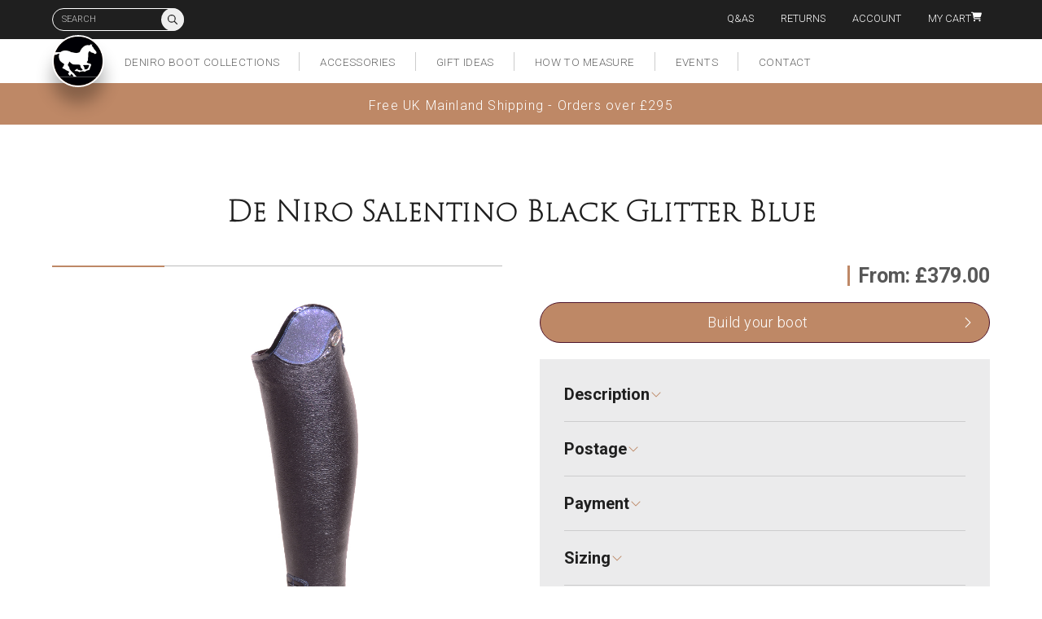

--- FILE ---
content_type: text/html; charset=UTF-8
request_url: https://denirobootuk.com/shop/deniro-salentino-black-glitter-blue/
body_size: 33237
content:

<!DOCTYPE html>
<html lang="en">
	<head>
		<meta charset="UTF-8">
		<meta name="title" content="DeNiro Salentino Glitter Blue Boots DeNiro Salentino Riding Boots" />
		<meta name="viewport" content="width=device-width, initial-scale=1.0, minimal-ui"/>
		<meta name="apple-mobile-web-app-capable" content="yes">
		<meta name="mobile-web-app-capable" content="yes">
		<meta name="pinterest" content="nopin"/>
		<meta name="google-site-verification" content="XGvdE4caQGeDp2vWP38qupF6EIIQSu3E-E3BenXLyF8" />

		<script src="https://use.typekit.net/qzg4ayi.js"></script>
		<script>try{Typekit.load({ async: true });}catch(e){}</script>
		<script src='https://www.google.com/recaptcha/api.js?render=6LemnYwUAAAAAO7LI0T0sY3FdNnokf9_E4IYymGK'></script>

		
		<link href="https://fonts.googleapis.com/css?family=Roboto:300,700" rel="stylesheet">
		<link rel="stylesheet" href="https://denirobootuk.com/wp-content/themes/denirobootuk/library/css/core.css" media="all" />
		<link rel="stylesheet" href="https://denirobootuk.com/wp-content/themes/denirobootuk/style.css" media="all" />
		<link rel="shortcut icon" href="https://denirobootuk.com/wp-content/themes/denirobootuk/library/images/favicon.png"/>

		<title>DeNiro Salentino Glitter Blue Boots DeNiro Salentino Riding Boots</title>
		<meta name='robots' content='index, follow, max-image-preview:large, max-snippet:-1, max-video-preview:-1' />
	<style>img:is([sizes="auto" i], [sizes^="auto," i]) { contain-intrinsic-size: 3000px 1500px }</style>
	
	<!-- This site is optimized with the Yoast SEO plugin v26.8 - https://yoast.com/product/yoast-seo-wordpress/ -->
	<meta name="description" content="DeNiro Salentino Glitter Blue Riding Boots are world renowned, fine Italian craftsmanship, De Niros are renowned for impeccable quality" />
	<link rel="canonical" href="https://denirobootuk.com/shop/deniro-salentino-black-glitter-blue/" />
	<meta property="og:locale" content="en_US" />
	<meta property="og:type" content="article" />
	<meta property="og:title" content="DeNiro Salentino Glitter Blue Boots DeNiro Salentino Riding Boots" />
	<meta property="og:description" content="DeNiro Salentino Glitter Blue Riding Boots are world renowned, fine Italian craftsmanship, De Niros are renowned for impeccable quality" />
	<meta property="og:url" content="https://denirobootuk.com/shop/deniro-salentino-black-glitter-blue/" />
	<meta property="og:site_name" content="De Niro Boot Uk" />
	<meta property="article:modified_time" content="2025-01-16T13:55:38+00:00" />
	<meta property="og:image" content="https://denirobootuk.com/wp-content/uploads/2020/01/JJUK-DeNiro-Salentino-Glitter-Blue-03.jpg" />
	<meta property="og:image:width" content="1000" />
	<meta property="og:image:height" content="1000" />
	<meta property="og:image:type" content="image/jpeg" />
	<meta name="twitter:card" content="summary_large_image" />
	<meta name="twitter:label1" content="Est. reading time" />
	<meta name="twitter:data1" content="2 minutes" />
	<script type="application/ld+json" class="yoast-schema-graph">{"@context":"https://schema.org","@graph":[{"@type":"WebPage","@id":"https://denirobootuk.com/shop/deniro-salentino-black-glitter-blue/","url":"https://denirobootuk.com/shop/deniro-salentino-black-glitter-blue/","name":"DeNiro Salentino Glitter Blue Boots DeNiro Salentino Riding Boots","isPartOf":{"@id":"https://denirobootuk.com/#website"},"primaryImageOfPage":{"@id":"https://denirobootuk.com/shop/deniro-salentino-black-glitter-blue/#primaryimage"},"image":{"@id":"https://denirobootuk.com/shop/deniro-salentino-black-glitter-blue/#primaryimage"},"thumbnailUrl":"https://denirobootuk.com/wp-content/uploads/2020/01/JJUK-DeNiro-Salentino-Glitter-Blue-03.jpg","datePublished":"2020-01-22T11:41:09+00:00","dateModified":"2025-01-16T13:55:38+00:00","description":"DeNiro Salentino Glitter Blue Riding Boots are world renowned, fine Italian craftsmanship, De Niros are renowned for impeccable quality","breadcrumb":{"@id":"https://denirobootuk.com/shop/deniro-salentino-black-glitter-blue/#breadcrumb"},"inLanguage":"en-US","potentialAction":[{"@type":"ReadAction","target":["https://denirobootuk.com/shop/deniro-salentino-black-glitter-blue/"]}]},{"@type":"ImageObject","inLanguage":"en-US","@id":"https://denirobootuk.com/shop/deniro-salentino-black-glitter-blue/#primaryimage","url":"https://denirobootuk.com/wp-content/uploads/2020/01/JJUK-DeNiro-Salentino-Glitter-Blue-03.jpg","contentUrl":"https://denirobootuk.com/wp-content/uploads/2020/01/JJUK-DeNiro-Salentino-Glitter-Blue-03.jpg","width":1000,"height":1000,"caption":"DeNiro Salentino Glitter Blue"},{"@type":"BreadcrumbList","@id":"https://denirobootuk.com/shop/deniro-salentino-black-glitter-blue/#breadcrumb","itemListElement":[{"@type":"ListItem","position":1,"name":"Shop","item":"https://denirobootuk.com/shop/"},{"@type":"ListItem","position":2,"name":"De Niro Salentino Black Glitter Blue"}]},{"@type":"WebSite","@id":"https://denirobootuk.com/#website","url":"https://denirobootuk.com/","name":"De Niro Boot Uk","description":"Italian Equestrian Riding BootsI","publisher":{"@id":"https://denirobootuk.com/#organization"},"potentialAction":[{"@type":"SearchAction","target":{"@type":"EntryPoint","urlTemplate":"https://denirobootuk.com/?s={search_term_string}"},"query-input":{"@type":"PropertyValueSpecification","valueRequired":true,"valueName":"search_term_string"}}],"inLanguage":"en-US"},{"@type":"Organization","@id":"https://denirobootuk.com/#organization","name":"deniro boot UK","url":"https://denirobootuk.com/","logo":{"@type":"ImageObject","inLanguage":"en-US","@id":"https://denirobootuk.com/#/schema/logo/image/","url":"https://denirobootuk.com/wp-content/uploads/2015/02/Screenshot-2021-11-25-at-19.43.41.png","contentUrl":"https://denirobootuk.com/wp-content/uploads/2015/02/Screenshot-2021-11-25-at-19.43.41.png","width":740,"height":162,"caption":"deniro boot UK"},"image":{"@id":"https://denirobootuk.com/#/schema/logo/image/"}}]}</script>
	<!-- / Yoast SEO plugin. -->


<link rel='stylesheet' id='themecomplete-epo-css' href='https://denirobootuk.com/wp-content/plugins/woocommerce-tm-extra-product-options/assets/css/epo.min.css?ver=7.5.2' type='text/css' media='all' />
<link rel='stylesheet' id='themecomplete-epo-smallscreen-css' href='https://denirobootuk.com/wp-content/plugins/woocommerce-tm-extra-product-options/assets/css/tm-epo-smallscreen.min.css?ver=7.5.2' type='text/css' media='only screen and (max-width: 768px)' />
<style id='themecomplete-styles-header-inline-css' type='text/css'>
:root {--tcgaprow: 15px;--tcgapcolumn: 15px;}
</style>
<link rel='stylesheet' id='wp-block-library-css' href='https://denirobootuk.com/wp-includes/css/dist/block-library/style.min.css?ver=6.8.3' type='text/css' media='all' />
<style id='classic-theme-styles-inline-css' type='text/css'>
/*! This file is auto-generated */
.wp-block-button__link{color:#fff;background-color:#32373c;border-radius:9999px;box-shadow:none;text-decoration:none;padding:calc(.667em + 2px) calc(1.333em + 2px);font-size:1.125em}.wp-block-file__button{background:#32373c;color:#fff;text-decoration:none}
</style>
<style id='global-styles-inline-css' type='text/css'>
:root{--wp--preset--aspect-ratio--square: 1;--wp--preset--aspect-ratio--4-3: 4/3;--wp--preset--aspect-ratio--3-4: 3/4;--wp--preset--aspect-ratio--3-2: 3/2;--wp--preset--aspect-ratio--2-3: 2/3;--wp--preset--aspect-ratio--16-9: 16/9;--wp--preset--aspect-ratio--9-16: 9/16;--wp--preset--color--black: #000000;--wp--preset--color--cyan-bluish-gray: #abb8c3;--wp--preset--color--white: #ffffff;--wp--preset--color--pale-pink: #f78da7;--wp--preset--color--vivid-red: #cf2e2e;--wp--preset--color--luminous-vivid-orange: #ff6900;--wp--preset--color--luminous-vivid-amber: #fcb900;--wp--preset--color--light-green-cyan: #7bdcb5;--wp--preset--color--vivid-green-cyan: #00d084;--wp--preset--color--pale-cyan-blue: #8ed1fc;--wp--preset--color--vivid-cyan-blue: #0693e3;--wp--preset--color--vivid-purple: #9b51e0;--wp--preset--gradient--vivid-cyan-blue-to-vivid-purple: linear-gradient(135deg,rgba(6,147,227,1) 0%,rgb(155,81,224) 100%);--wp--preset--gradient--light-green-cyan-to-vivid-green-cyan: linear-gradient(135deg,rgb(122,220,180) 0%,rgb(0,208,130) 100%);--wp--preset--gradient--luminous-vivid-amber-to-luminous-vivid-orange: linear-gradient(135deg,rgba(252,185,0,1) 0%,rgba(255,105,0,1) 100%);--wp--preset--gradient--luminous-vivid-orange-to-vivid-red: linear-gradient(135deg,rgba(255,105,0,1) 0%,rgb(207,46,46) 100%);--wp--preset--gradient--very-light-gray-to-cyan-bluish-gray: linear-gradient(135deg,rgb(238,238,238) 0%,rgb(169,184,195) 100%);--wp--preset--gradient--cool-to-warm-spectrum: linear-gradient(135deg,rgb(74,234,220) 0%,rgb(151,120,209) 20%,rgb(207,42,186) 40%,rgb(238,44,130) 60%,rgb(251,105,98) 80%,rgb(254,248,76) 100%);--wp--preset--gradient--blush-light-purple: linear-gradient(135deg,rgb(255,206,236) 0%,rgb(152,150,240) 100%);--wp--preset--gradient--blush-bordeaux: linear-gradient(135deg,rgb(254,205,165) 0%,rgb(254,45,45) 50%,rgb(107,0,62) 100%);--wp--preset--gradient--luminous-dusk: linear-gradient(135deg,rgb(255,203,112) 0%,rgb(199,81,192) 50%,rgb(65,88,208) 100%);--wp--preset--gradient--pale-ocean: linear-gradient(135deg,rgb(255,245,203) 0%,rgb(182,227,212) 50%,rgb(51,167,181) 100%);--wp--preset--gradient--electric-grass: linear-gradient(135deg,rgb(202,248,128) 0%,rgb(113,206,126) 100%);--wp--preset--gradient--midnight: linear-gradient(135deg,rgb(2,3,129) 0%,rgb(40,116,252) 100%);--wp--preset--font-size--small: 13px;--wp--preset--font-size--medium: 20px;--wp--preset--font-size--large: 36px;--wp--preset--font-size--x-large: 42px;--wp--preset--spacing--20: 0.44rem;--wp--preset--spacing--30: 0.67rem;--wp--preset--spacing--40: 1rem;--wp--preset--spacing--50: 1.5rem;--wp--preset--spacing--60: 2.25rem;--wp--preset--spacing--70: 3.38rem;--wp--preset--spacing--80: 5.06rem;--wp--preset--shadow--natural: 6px 6px 9px rgba(0, 0, 0, 0.2);--wp--preset--shadow--deep: 12px 12px 50px rgba(0, 0, 0, 0.4);--wp--preset--shadow--sharp: 6px 6px 0px rgba(0, 0, 0, 0.2);--wp--preset--shadow--outlined: 6px 6px 0px -3px rgba(255, 255, 255, 1), 6px 6px rgba(0, 0, 0, 1);--wp--preset--shadow--crisp: 6px 6px 0px rgba(0, 0, 0, 1);}:where(.is-layout-flex){gap: 0.5em;}:where(.is-layout-grid){gap: 0.5em;}body .is-layout-flex{display: flex;}.is-layout-flex{flex-wrap: wrap;align-items: center;}.is-layout-flex > :is(*, div){margin: 0;}body .is-layout-grid{display: grid;}.is-layout-grid > :is(*, div){margin: 0;}:where(.wp-block-columns.is-layout-flex){gap: 2em;}:where(.wp-block-columns.is-layout-grid){gap: 2em;}:where(.wp-block-post-template.is-layout-flex){gap: 1.25em;}:where(.wp-block-post-template.is-layout-grid){gap: 1.25em;}.has-black-color{color: var(--wp--preset--color--black) !important;}.has-cyan-bluish-gray-color{color: var(--wp--preset--color--cyan-bluish-gray) !important;}.has-white-color{color: var(--wp--preset--color--white) !important;}.has-pale-pink-color{color: var(--wp--preset--color--pale-pink) !important;}.has-vivid-red-color{color: var(--wp--preset--color--vivid-red) !important;}.has-luminous-vivid-orange-color{color: var(--wp--preset--color--luminous-vivid-orange) !important;}.has-luminous-vivid-amber-color{color: var(--wp--preset--color--luminous-vivid-amber) !important;}.has-light-green-cyan-color{color: var(--wp--preset--color--light-green-cyan) !important;}.has-vivid-green-cyan-color{color: var(--wp--preset--color--vivid-green-cyan) !important;}.has-pale-cyan-blue-color{color: var(--wp--preset--color--pale-cyan-blue) !important;}.has-vivid-cyan-blue-color{color: var(--wp--preset--color--vivid-cyan-blue) !important;}.has-vivid-purple-color{color: var(--wp--preset--color--vivid-purple) !important;}.has-black-background-color{background-color: var(--wp--preset--color--black) !important;}.has-cyan-bluish-gray-background-color{background-color: var(--wp--preset--color--cyan-bluish-gray) !important;}.has-white-background-color{background-color: var(--wp--preset--color--white) !important;}.has-pale-pink-background-color{background-color: var(--wp--preset--color--pale-pink) !important;}.has-vivid-red-background-color{background-color: var(--wp--preset--color--vivid-red) !important;}.has-luminous-vivid-orange-background-color{background-color: var(--wp--preset--color--luminous-vivid-orange) !important;}.has-luminous-vivid-amber-background-color{background-color: var(--wp--preset--color--luminous-vivid-amber) !important;}.has-light-green-cyan-background-color{background-color: var(--wp--preset--color--light-green-cyan) !important;}.has-vivid-green-cyan-background-color{background-color: var(--wp--preset--color--vivid-green-cyan) !important;}.has-pale-cyan-blue-background-color{background-color: var(--wp--preset--color--pale-cyan-blue) !important;}.has-vivid-cyan-blue-background-color{background-color: var(--wp--preset--color--vivid-cyan-blue) !important;}.has-vivid-purple-background-color{background-color: var(--wp--preset--color--vivid-purple) !important;}.has-black-border-color{border-color: var(--wp--preset--color--black) !important;}.has-cyan-bluish-gray-border-color{border-color: var(--wp--preset--color--cyan-bluish-gray) !important;}.has-white-border-color{border-color: var(--wp--preset--color--white) !important;}.has-pale-pink-border-color{border-color: var(--wp--preset--color--pale-pink) !important;}.has-vivid-red-border-color{border-color: var(--wp--preset--color--vivid-red) !important;}.has-luminous-vivid-orange-border-color{border-color: var(--wp--preset--color--luminous-vivid-orange) !important;}.has-luminous-vivid-amber-border-color{border-color: var(--wp--preset--color--luminous-vivid-amber) !important;}.has-light-green-cyan-border-color{border-color: var(--wp--preset--color--light-green-cyan) !important;}.has-vivid-green-cyan-border-color{border-color: var(--wp--preset--color--vivid-green-cyan) !important;}.has-pale-cyan-blue-border-color{border-color: var(--wp--preset--color--pale-cyan-blue) !important;}.has-vivid-cyan-blue-border-color{border-color: var(--wp--preset--color--vivid-cyan-blue) !important;}.has-vivid-purple-border-color{border-color: var(--wp--preset--color--vivid-purple) !important;}.has-vivid-cyan-blue-to-vivid-purple-gradient-background{background: var(--wp--preset--gradient--vivid-cyan-blue-to-vivid-purple) !important;}.has-light-green-cyan-to-vivid-green-cyan-gradient-background{background: var(--wp--preset--gradient--light-green-cyan-to-vivid-green-cyan) !important;}.has-luminous-vivid-amber-to-luminous-vivid-orange-gradient-background{background: var(--wp--preset--gradient--luminous-vivid-amber-to-luminous-vivid-orange) !important;}.has-luminous-vivid-orange-to-vivid-red-gradient-background{background: var(--wp--preset--gradient--luminous-vivid-orange-to-vivid-red) !important;}.has-very-light-gray-to-cyan-bluish-gray-gradient-background{background: var(--wp--preset--gradient--very-light-gray-to-cyan-bluish-gray) !important;}.has-cool-to-warm-spectrum-gradient-background{background: var(--wp--preset--gradient--cool-to-warm-spectrum) !important;}.has-blush-light-purple-gradient-background{background: var(--wp--preset--gradient--blush-light-purple) !important;}.has-blush-bordeaux-gradient-background{background: var(--wp--preset--gradient--blush-bordeaux) !important;}.has-luminous-dusk-gradient-background{background: var(--wp--preset--gradient--luminous-dusk) !important;}.has-pale-ocean-gradient-background{background: var(--wp--preset--gradient--pale-ocean) !important;}.has-electric-grass-gradient-background{background: var(--wp--preset--gradient--electric-grass) !important;}.has-midnight-gradient-background{background: var(--wp--preset--gradient--midnight) !important;}.has-small-font-size{font-size: var(--wp--preset--font-size--small) !important;}.has-medium-font-size{font-size: var(--wp--preset--font-size--medium) !important;}.has-large-font-size{font-size: var(--wp--preset--font-size--large) !important;}.has-x-large-font-size{font-size: var(--wp--preset--font-size--x-large) !important;}
:where(.wp-block-post-template.is-layout-flex){gap: 1.25em;}:where(.wp-block-post-template.is-layout-grid){gap: 1.25em;}
:where(.wp-block-columns.is-layout-flex){gap: 2em;}:where(.wp-block-columns.is-layout-grid){gap: 2em;}
:root :where(.wp-block-pullquote){font-size: 1.5em;line-height: 1.6;}
</style>
<link rel='stylesheet' id='photoswipe-css' href='https://denirobootuk.com/wp-content/plugins/woocommerce/assets/css/photoswipe/photoswipe.min.css?ver=10.2.3' type='text/css' media='all' />
<link rel='stylesheet' id='photoswipe-default-skin-css' href='https://denirobootuk.com/wp-content/plugins/woocommerce/assets/css/photoswipe/default-skin/default-skin.min.css?ver=10.2.3' type='text/css' media='all' />
<style id='woocommerce-inline-inline-css' type='text/css'>
.woocommerce form .form-row .required { visibility: visible; }
</style>
<link rel='stylesheet' id='gateway-css' href='https://denirobootuk.com/wp-content/plugins/woocommerce-paypal-payments/modules/ppcp-button/assets/css/gateway.css?ver=3.1.2' type='text/css' media='all' />
<link rel='stylesheet' id='brands-styles-css' href='https://denirobootuk.com/wp-content/plugins/woocommerce/assets/css/brands.css?ver=10.2.3' type='text/css' media='all' />
<script type="text/template" id="tmpl-variation-template">
	<div class="woocommerce-variation-description">{{{ data.variation.variation_description }}}</div>
	<div class="woocommerce-variation-price">{{{ data.variation.price_html }}}</div>
	<div class="woocommerce-variation-availability">{{{ data.variation.availability_html }}}</div>
</script>
<script type="text/template" id="tmpl-unavailable-variation-template">
	<p role="alert">Sorry, this product is unavailable. Please choose a different combination.</p>
</script>
<script type="text/javascript" src="https://denirobootuk.com/wp-includes/js/jquery/jquery.min.js?ver=3.7.1" id="jquery-core-js"></script>
<script type="text/javascript" src="https://denirobootuk.com/wp-includes/js/jquery/jquery-migrate.min.js?ver=3.4.1" id="jquery-migrate-js"></script>
<script type="text/javascript" src="https://denirobootuk.com/wp-includes/js/underscore.min.js?ver=1.13.7" id="underscore-js"></script>
<script type="text/javascript" id="wp-util-js-extra">
/* <![CDATA[ */
var _wpUtilSettings = {"ajax":{"url":"\/wp-admin\/admin-ajax.php"}};
/* ]]> */
</script>
<script type="text/javascript" src="https://denirobootuk.com/wp-includes/js/wp-util.min.js?ver=6.8.3" id="wp-util-js"></script>
<script type="text/javascript" src="https://denirobootuk.com/wp-content/plugins/woocommerce/assets/js/jquery-blockui/jquery.blockUI.min.js?ver=2.7.0-wc.10.2.3" id="jquery-blockui-js" data-wp-strategy="defer"></script>
<script type="text/javascript" id="wc-add-to-cart-js-extra">
/* <![CDATA[ */
var wc_add_to_cart_params = {"ajax_url":"\/wp-admin\/admin-ajax.php","wc_ajax_url":"\/?wc-ajax=%%endpoint%%","i18n_view_cart":"View cart","cart_url":"https:\/\/denirobootuk.com\/cart\/","is_cart":"","cart_redirect_after_add":"no"};
/* ]]> */
</script>
<script type="text/javascript" src="https://denirobootuk.com/wp-content/plugins/woocommerce/assets/js/frontend/add-to-cart.min.js?ver=10.2.3" id="wc-add-to-cart-js" defer="defer" data-wp-strategy="defer"></script>
<script type="text/javascript" src="https://denirobootuk.com/wp-content/plugins/woocommerce/assets/js/zoom/jquery.zoom.min.js?ver=1.7.21-wc.10.2.3" id="zoom-js" defer="defer" data-wp-strategy="defer"></script>
<script type="text/javascript" src="https://denirobootuk.com/wp-content/plugins/woocommerce/assets/js/flexslider/jquery.flexslider.min.js?ver=2.7.2-wc.10.2.3" id="flexslider-js" defer="defer" data-wp-strategy="defer"></script>
<script type="text/javascript" src="https://denirobootuk.com/wp-content/plugins/woocommerce/assets/js/photoswipe/photoswipe.min.js?ver=4.1.1-wc.10.2.3" id="photoswipe-js" defer="defer" data-wp-strategy="defer"></script>
<script type="text/javascript" src="https://denirobootuk.com/wp-content/plugins/woocommerce/assets/js/photoswipe/photoswipe-ui-default.min.js?ver=4.1.1-wc.10.2.3" id="photoswipe-ui-default-js" defer="defer" data-wp-strategy="defer"></script>
<script type="text/javascript" id="wc-single-product-js-extra">
/* <![CDATA[ */
var wc_single_product_params = {"i18n_required_rating_text":"Please select a rating","i18n_rating_options":["1 of 5 stars","2 of 5 stars","3 of 5 stars","4 of 5 stars","5 of 5 stars"],"i18n_product_gallery_trigger_text":"View full-screen image gallery","review_rating_required":"yes","flexslider":{"rtl":false,"animation":"slide","smoothHeight":true,"directionNav":false,"controlNav":"thumbnails","slideshow":false,"animationSpeed":500,"animationLoop":false,"allowOneSlide":false},"zoom_enabled":"1","zoom_options":[],"photoswipe_enabled":"1","photoswipe_options":{"shareEl":false,"closeOnScroll":false,"history":false,"hideAnimationDuration":0,"showAnimationDuration":0},"flexslider_enabled":"1"};
/* ]]> */
</script>
<script type="text/javascript" src="https://denirobootuk.com/wp-content/plugins/woocommerce/assets/js/frontend/single-product.min.js?ver=10.2.3" id="wc-single-product-js" defer="defer" data-wp-strategy="defer"></script>
<script type="text/javascript" src="https://denirobootuk.com/wp-content/plugins/woocommerce/assets/js/js-cookie/js.cookie.min.js?ver=2.1.4-wc.10.2.3" id="js-cookie-js" defer="defer" data-wp-strategy="defer"></script>
<script type="text/javascript" id="woocommerce-js-extra">
/* <![CDATA[ */
var woocommerce_params = {"ajax_url":"\/wp-admin\/admin-ajax.php","wc_ajax_url":"\/?wc-ajax=%%endpoint%%","i18n_password_show":"Show password","i18n_password_hide":"Hide password"};
/* ]]> */
</script>
<script type="text/javascript" src="https://denirobootuk.com/wp-content/plugins/woocommerce/assets/js/frontend/woocommerce.min.js?ver=10.2.3" id="woocommerce-js" defer="defer" data-wp-strategy="defer"></script>
	<noscript><style>.woocommerce-product-gallery{ opacity: 1 !important; }</style></noscript>
	<style type="text/css">.recentcomments a{display:inline !important;padding:0 !important;margin:0 !important;}</style><script class="tm-hidden" type="text/template" id="tmpl-tc-cart-options-popup">
	<div class='header'>
		<h3>{{{ data.title }}}</h3>
	</div>
	<div id='{{{ data.id }}}' class='float-editbox'>{{{ data.html }}}</div>
	<div class='footer'>
		<div class='inner'>
			<span class='tm-button button button-secondary button-large floatbox-cancel'>{{{ data.close }}}</span>
		</div>
	</div>
</script>
<script class="tm-hidden" type="text/template" id="tmpl-tc-lightbox">
	<div class="tc-lightbox-wrap">
		<span class="tc-lightbox-button tcfa tcfa-search tc-transition tcinit"></span>
	</div>
</script>
<script class="tm-hidden" type="text/template" id="tmpl-tc-lightbox-zoom">
	<span class="tc-lightbox-button-close tcfa tcfa-times"></span>
	{{{ data.img }}}
</script>
<script class="tm-hidden" type="text/template" id="tmpl-tc-final-totals">
	<dl class="tm-extra-product-options-totals tm-custom-price-totals">
		<# if (data.show_unit_price==true){ #>		<dt class="tm-unit-price">{{{ data.unit_price }}}</dt>
		<dd class="tm-unit-price">
		{{{ data.totals_box_before_unit_price }}}<span class="price amount options">{{{ data.formatted_unit_price }}}</span>{{{ data.totals_box_after_unit_price }}}
		</dd>		<# } #>
		<# if (data.show_options_vat==true){ #>		<dt class="tm-vat-options-totals">{{{ data.options_vat_total }}}</dt>
		<dd class="tm-vat-options-totals">
		{{{ data.totals_box_before_vat_options_totals_price }}}<span class="price amount options">{{{ data.formatted_vat_options_total }}}</span>{{{ data.totals_box_after_vat_options_totals_price }}}
		</dd>		<# } #>
		<# if (data.show_options_total==true){ #>		<dt class="tm-options-totals">{{{ data.options_total }}}</dt>
		<dd class="tm-options-totals">
		{{{ data.totals_box_before_options_totals_price }}}<span class="price amount options">{{{ data.formatted_options_total }}}</span>{{{ data.totals_box_after_options_totals_price }}}
		</dd>		<# } #>
		<# if (data.show_fees_total==true){ #>		<dt class="tm-fee-totals">{{{ data.fees_total }}}</dt>
		<dd class="tm-fee-totals">
		{{{ data.totals_box_before_fee_totals_price }}}<span class="price amount fees">{{{ data.formatted_fees_total }}}</span>{{{ data.totals_box_after_fee_totals_price }}}
		</dd>		<# } #>
		<# if (data.show_extra_fee==true){ #>		<dt class="tm-extra-fee">{{{ data.extra_fee }}}</dt>
		<dd class="tm-extra-fee">
		{{{ data.totals_box_before_extra_fee_price }}}<span class="price amount options extra-fee">{{{ data.formatted_extra_fee }}}</span>{{{ data.totals_box_after_extra_fee_price }}}
		</dd>		<# } #>
		<# if (data.show_final_total==true){ #>		<dt class="tm-final-totals">{{{ data.final_total }}}</dt>
		<dd class="tm-final-totals">
		{{{ data.totals_box_before_final_totals_price }}}<span class="price amount final">{{{ data.formatted_final_total }}}</span>{{{ data.totals_box_after_final_totals_price }}}
		</dd>		<# } #>
			</dl>
</script>
<script class="tm-hidden" type="text/template" id="tmpl-tc-plain-price">
	{{{ data.price }}}
</script>
<script class="tm-hidden" type="text/template" id="tmpl-tc-suffix">
	</script>
<script class="tm-hidden" type="text/template" id="tmpl-tc-main-suffix">
	</script>
<script class="tm-hidden" type="text/template" id="tmpl-tc-price">
	&lt;span class=&quot;woocommerce-Price-amount amount&quot;&gt;&lt;bdi&gt;&lt;span class=&quot;woocommerce-Price-currencySymbol&quot;&gt;&pound;&lt;/span&gt;{{{ data.price }}}&lt;/bdi&gt;&lt;/span&gt;</script>
<script class="tm-hidden" type="text/template" id="tmpl-tc-price-m">
	&lt;span class=&quot;woocommerce-Price-amount amount&quot;&gt;&lt;bdi&gt;-&lt;span class=&quot;woocommerce-Price-currencySymbol&quot;&gt;&pound;&lt;/span&gt;{{{ data.price }}}&lt;/bdi&gt;&lt;/span&gt;</script>
<script class="tm-hidden" type="text/template" id="tmpl-tc-sale-price">
	&lt;del aria-hidden=&quot;true&quot;&gt;&lt;span class=&quot;woocommerce-Price-amount amount&quot;&gt;&lt;bdi&gt;&lt;span class=&quot;woocommerce-Price-currencySymbol&quot;&gt;&pound;&lt;/span&gt;{{{ data.price }}}&lt;/bdi&gt;&lt;/span&gt;&lt;/del&gt; &lt;span class=&quot;screen-reader-text&quot;&gt;Original price was: &pound;{{{ data.price }}}.&lt;/span&gt;&lt;ins aria-hidden=&quot;true&quot;&gt;&lt;span class=&quot;woocommerce-Price-amount amount&quot;&gt;&lt;bdi&gt;&lt;span class=&quot;woocommerce-Price-currencySymbol&quot;&gt;&pound;&lt;/span&gt;{{{ data.sale_price }}}&lt;/bdi&gt;&lt;/span&gt;&lt;/ins&gt;&lt;span class=&quot;screen-reader-text&quot;&gt;Current price is: &pound;{{{ data.sale_price }}}.&lt;/span&gt;</script>
<script class="tm-hidden" type="text/template" id="tmpl-tc-sale-price-m10">
	&lt;del aria-hidden=&quot;true&quot;&gt;&lt;span class=&quot;woocommerce-Price-amount amount&quot;&gt;&lt;bdi&gt;-&lt;span class=&quot;woocommerce-Price-currencySymbol&quot;&gt;&pound;&lt;/span&gt;{{{ data.price }}}&lt;/bdi&gt;&lt;/span&gt;&lt;/del&gt; &lt;span class=&quot;screen-reader-text&quot;&gt;Original price was: -&pound;{{{ data.price }}}.&lt;/span&gt;&lt;ins aria-hidden=&quot;true&quot;&gt;&lt;span class=&quot;woocommerce-Price-amount amount&quot;&gt;&lt;bdi&gt;&lt;span class=&quot;woocommerce-Price-currencySymbol&quot;&gt;&pound;&lt;/span&gt;{{{ data.sale_price }}}&lt;/bdi&gt;&lt;/span&gt;&lt;/ins&gt;&lt;span class=&quot;screen-reader-text&quot;&gt;Current price is: &pound;{{{ data.sale_price }}}.&lt;/span&gt;</script>
<script class="tm-hidden" type="text/template" id="tmpl-tc-sale-price-m01">
	&lt;del aria-hidden=&quot;true&quot;&gt;&lt;span class=&quot;woocommerce-Price-amount amount&quot;&gt;&lt;bdi&gt;&lt;span class=&quot;woocommerce-Price-currencySymbol&quot;&gt;&pound;&lt;/span&gt;{{{ data.price }}}&lt;/bdi&gt;&lt;/span&gt;&lt;/del&gt; &lt;span class=&quot;screen-reader-text&quot;&gt;Original price was: &pound;{{{ data.price }}}.&lt;/span&gt;&lt;ins aria-hidden=&quot;true&quot;&gt;&lt;span class=&quot;woocommerce-Price-amount amount&quot;&gt;&lt;bdi&gt;-&lt;span class=&quot;woocommerce-Price-currencySymbol&quot;&gt;&pound;&lt;/span&gt;{{{ data.sale_price }}}&lt;/bdi&gt;&lt;/span&gt;&lt;/ins&gt;&lt;span class=&quot;screen-reader-text&quot;&gt;Current price is: -&pound;{{{ data.sale_price }}}.&lt;/span&gt;</script>
<script class="tm-hidden" type="text/template" id="tmpl-tc-sale-price-m11">
	&lt;del aria-hidden=&quot;true&quot;&gt;&lt;span class=&quot;woocommerce-Price-amount amount&quot;&gt;&lt;bdi&gt;-&lt;span class=&quot;woocommerce-Price-currencySymbol&quot;&gt;&pound;&lt;/span&gt;{{{ data.price }}}&lt;/bdi&gt;&lt;/span&gt;&lt;/del&gt; &lt;span class=&quot;screen-reader-text&quot;&gt;Original price was: -&pound;{{{ data.price }}}.&lt;/span&gt;&lt;ins aria-hidden=&quot;true&quot;&gt;&lt;span class=&quot;woocommerce-Price-amount amount&quot;&gt;&lt;bdi&gt;-&lt;span class=&quot;woocommerce-Price-currencySymbol&quot;&gt;&pound;&lt;/span&gt;{{{ data.sale_price }}}&lt;/bdi&gt;&lt;/span&gt;&lt;/ins&gt;&lt;span class=&quot;screen-reader-text&quot;&gt;Current price is: -&pound;{{{ data.sale_price }}}.&lt;/span&gt;</script>
<script class="tm-hidden" type="text/template" id="tmpl-tc-section-pop-link">
	<div id="tm-section-pop-up" class="floatbox fl-overlay tm-section-pop-up single">
	<div class="tm-extra-product-options flasho tc-wrapper tm-animated appear">
		<div class='header'><h3>{{{ data.title }}}</h3></div>
		<div class="float-editbox" id="tc-floatbox-content"></div>
		<div class='footer'>
			<div class='inner'>
				<span class='tm-button button button-secondary button-large floatbox-cancel'>{{{ data.close }}}</span>
			</div>
		</div>
	</div>
	</div>
</script>
<script class="tm-hidden" type="text/template" id="tmpl-tc-floating-box-nks"><# if (data.values.length) {#>
	{{{ data.html_before }}}
	<div class="tc-row tm-fb-labels">
		<span class="tc-cell tcwidth tcwidth-25 tm-fb-title">{{{ data.option_label }}}</span>
		<span class="tc-cell tcwidth tcwidth-25 tm-fb-value">{{{ data.option_value }}}</span>
		<span class="tc-cell tcwidth tcwidth-25 tm-fb-quantity">{{{ data.option_qty }}}</span>
		<span class="tc-cell tcwidth tcwidth-25 tm-fb-price">{{{ data.option_price }}}</span>
	</div>
	<# for (var i = 0; i < data.values.length; i++) { #>
		<# if (data.values[i].label_show=='' || data.values[i].value_show=='') {#>
	<div class="tc-row tm-fb-data">
			<# if (data.values[i].label_show=='') {#>
		<span class="tc-cell tcwidth tcwidth-25 tm-fb-title">{{{ data.values[i].title }}}</span>
			<# } #>
			<# if (data.values[i].value_show=='') {#>
		<span class="tc-cell tcwidth tcwidth-25 tm-fb-value">{{{ data.values[i].value }}}</span>
			<# } #>
		<span class="tc-cell tcwidth tcwidth-25 tm-fb-quantity">{{{ data.values[i].quantity }}}</span>
		<span class="tc-cell tcwidth tcwidth-25 tm-fb-price">{{{ data.values[i].price }}}</span>
	</div>
		<# } #>
	<# } #>
	{{{ data.html_after }}}
	<# }#>
	{{{ data.totals }}}</script>
<script class="tm-hidden" type="text/template" id="tmpl-tc-floating-box"><# if (data.values.length) {#>
	{{{ data.html_before }}}
	<dl class="tm-fb">
		<# for (var i = 0; i < data.values.length; i++) { #>
			<# if (data.values[i].label_show=='') {#>
		<dt class="tm-fb-title">{{{ data.values[i].title }}}</dt>
			<# } #>
			<# if (data.values[i].value_show=='') {#>
		<dd class="tm-fb-value">{{{ data.values[i].value }}}<# if (data.values[i].quantity > 1) {#><span class="tm-fb-quantity"> &times; {{{ data.values[i].quantity }}}</span><#}#></dd>
			<# } #>
		<# } #>
	</dl>
	{{{ data.html_after }}}
	<# }#>{{{ data.totals }}}</script>
<script class="tm-hidden" type="text/template" id="tmpl-tc-chars-remanining">
	<span class="tc-chars">
		<span class="tc-chars-remanining">{{{ data.maxlength }}}</span>
		<span class="tc-remaining"> {{{ data.characters_remaining }}}</span>
	</span>
</script>
<script class="tm-hidden" type="text/template" id="tmpl-tc-formatted-price">{{{ data.before_price_text }}}<# if (data.customer_price_format_wrap_start) {#>
	{{{ data.customer_price_format_wrap_start }}}
	<# } #>&lt;span class=&quot;woocommerce-Price-amount amount&quot;&gt;&lt;bdi&gt;&lt;span class=&quot;woocommerce-Price-currencySymbol&quot;&gt;&pound;&lt;/span&gt;{{{ data.price }}}&lt;/bdi&gt;&lt;/span&gt;<# if (data.customer_price_format_wrap_end) {#>
	{{{ data.customer_price_format_wrap_end }}}
	<# } #>{{{ data.after_price_text }}}</script>
<script class="tm-hidden" type="text/template" id="tmpl-tc-formatted-sale-price">{{{ data.before_price_text }}}<# if (data.customer_price_format_wrap_start) {#>
	{{{ data.customer_price_format_wrap_start }}}
	<# } #>&lt;del aria-hidden=&quot;true&quot;&gt;&lt;span class=&quot;woocommerce-Price-amount amount&quot;&gt;&lt;bdi&gt;&lt;span class=&quot;woocommerce-Price-currencySymbol&quot;&gt;&pound;&lt;/span&gt;{{{ data.price }}}&lt;/bdi&gt;&lt;/span&gt;&lt;/del&gt; &lt;span class=&quot;screen-reader-text&quot;&gt;Original price was: &pound;{{{ data.price }}}.&lt;/span&gt;&lt;ins aria-hidden=&quot;true&quot;&gt;&lt;span class=&quot;woocommerce-Price-amount amount&quot;&gt;&lt;bdi&gt;&lt;span class=&quot;woocommerce-Price-currencySymbol&quot;&gt;&pound;&lt;/span&gt;{{{ data.sale_price }}}&lt;/bdi&gt;&lt;/span&gt;&lt;/ins&gt;&lt;span class=&quot;screen-reader-text&quot;&gt;Current price is: &pound;{{{ data.sale_price }}}.&lt;/span&gt;<# if (data.customer_price_format_wrap_end) {#>
	{{{ data.customer_price_format_wrap_end }}}
	<# } #>{{{ data.after_price_text }}}</script>
<script class="tm-hidden" type="text/template" id="tmpl-tc-upload-messages">
	<div class="header">
		<h3>{{{ data.title }}}</h3>
	</div>
	<div class="float-editbox" id="tc-floatbox-content">
		<div class="tc-upload-messages">
			<div class="tc-upload-message">{{{ data.message }}}</div>
			<# for (var id in data.files) {
				if (data.files.hasOwnProperty(id)) {#>
					<# for (var i in id) {
						if (data.files[id].hasOwnProperty(i)) {#>
						<div class="tc-upload-files">{{{ data.files[id][i] }}}</div>
						<# }
					}#>
				<# }
			}#>
		</div>
	</div>
	<div class="footer">
		<div class="inner">&nbsp;</div>
	</div>
</script>
	</head>
			<body class="sub-page">
	
					<style>
				#fb-root{display:none !important;}
			</style>
		
		<a href="#" class="menu-icon" aria-hidden="true"><svg aria-hidden="true" fill="currentColor" height="1em" width="1em" xmlns="http://www.w3.org/2000/svg" viewBox="0 0 448 512"><path d="M0 88C0 74.7 10.7 64 24 64l400 0c13.3 0 24 10.7 24 24s-10.7 24-24 24L24 112C10.7 112 0 101.3 0 88zM0 248c0-13.3 10.7-24 24-24l400 0c13.3 0 24 10.7 24 24s-10.7 24-24 24L24 272c-13.3 0-24-10.7-24-24zM448 408c0 13.3-10.7 24-24 24L24 432c-13.3 0-24-10.7-24-24s10.7-24 24-24l400 0c13.3 0 24 10.7 24 24z"/></svg></a>
					<div class="mobile-menu">
					<div class="menu">
				<ul>
					<li id="menu-item-6515" class="menu-item menu-item-type-custom menu-item-object-custom menu-item-6515"><a href="https://denirobootuk.com/shop/category/deniro-boots/">DeNiro Boot Collections</a></li>
<li id="menu-item-6524" class="menu-item menu-item-type-custom menu-item-object-custom menu-item-has-children menu-item-6524"><a href="https://denirobootuk.com/shop/category/accessories/">Accessories</a>
<ul class="sub-menu">
	<li id="menu-item-6525" class="menu-item menu-item-type-custom menu-item-object-custom menu-item-6525"><a href="https://denirobootuk.com/shop/category/accessories/belts/">Belts</a></li>
	<li id="menu-item-6541" class="menu-item menu-item-type-custom menu-item-object-custom menu-item-6541"><a href="https://denirobootuk.com/shop/category/accessories/boot-care-2/">Boot Care</a></li>
	<li id="menu-item-6540" class="menu-item menu-item-type-custom menu-item-object-custom menu-item-6540"><a href="https://denirobootuk.com/shop/category/accessories/bootbags/">Boot Bags</a></li>
	<li id="menu-item-11413" class="menu-item menu-item-type-custom menu-item-object-custom menu-item-11413"><a href="https://denirobootuk.com/shop/category/accessories/gift-vouchers/">Gift Vouchers</a></li>
	<li id="menu-item-18301" class="menu-item menu-item-type-custom menu-item-object-custom menu-item-18301"><a href="https://denirobootuk.com/shop/category/accessories/grooming-bags/">Grooming Bags</a></li>
	<li id="menu-item-17070" class="menu-item menu-item-type-custom menu-item-object-custom menu-item-17070"><a href="https://denirobootuk.com/shop/category/accessories/saddle-cloths/">Saddle Cloths</a></li>
	<li id="menu-item-15493" class="menu-item menu-item-type-custom menu-item-object-custom menu-item-15493"><a href="https://denirobootuk.com/shop/category/accessories/socks/">Socks</a></li>
	<li id="menu-item-9980" class="menu-item menu-item-type-custom menu-item-object-custom menu-item-9980"><a href="https://denirobootuk.com/shop/category/deniro-boots/19-spur-straps-from-28/">Spur Straps</a></li>
	<li id="menu-item-15885" class="menu-item menu-item-type-custom menu-item-object-custom menu-item-15885"><a href="https://denirobootuk.com/shop/category/deniro-boots/19-spur-straps-from-30/">Spur Protectors</a></li>
	<li id="menu-item-15319" class="menu-item menu-item-type-custom menu-item-object-custom menu-item-15319"><a href="https://denirobootuk.com/shop/category/accessories/spare-parts//">Spare Parts</a></li>
	<li id="menu-item-6530" class="menu-item menu-item-type-custom menu-item-object-custom menu-item-6530"><a href="https://denirobootuk.com/shop/category/accessories/tack-room-accessories/">TackRoom Accessories</a></li>
</ul>
</li>
<li id="menu-item-6526" class="menu-item menu-item-type-custom menu-item-object-custom menu-item-has-children menu-item-6526"><a href="https://denirobootuk.com/shop/category/accessories/gift-ideas/">Gift Ideas</a>
<ul class="sub-menu">
	<li id="menu-item-20928" class="menu-item menu-item-type-custom menu-item-object-custom menu-item-20928"><a href="https://denirobootuk.com/shop/category/accessories/gift-vouchers/">Gift Vouchers</a></li>
	<li id="menu-item-19762" class="menu-item menu-item-type-custom menu-item-object-custom menu-item-19762"><a href="https://denirobootuk.com/shop/category/under-30/">Under £30</a></li>
	<li id="menu-item-19763" class="menu-item menu-item-type-custom menu-item-object-custom menu-item-19763"><a href="https://denirobootuk.com/shop/category/under-60/">Under £60</a></li>
	<li id="menu-item-19764" class="menu-item menu-item-type-custom menu-item-object-custom menu-item-19764"><a href="https://denirobootuk.com/shop/category/under-100/">Under £100</a></li>
</ul>
</li>
<li id="menu-item-11470" class="menu-item menu-item-type-post_type menu-item-object-page menu-item-11470"><a href="https://denirobootuk.com/how-to-measure/">How to measure</a></li>
<li id="menu-item-18732" class="menu-item menu-item-type-custom menu-item-object-custom menu-item-18732"><a href="https://denirobootuk.com/faqs/">Q&#038;A&#8217;s</a></li>
<li id="menu-item-26105" class="menu-item menu-item-type-custom menu-item-object-custom menu-item-has-children menu-item-26105"><a href="https://denirobootuk.com/contact/">Contact / Returns / Account</a>
<ul class="sub-menu">
	<li id="menu-item-6492" class="menu-item menu-item-type-post_type menu-item-object-page menu-item-6492"><a href="https://denirobootuk.com/contact/">Contact</a></li>
	<li id="menu-item-6491" class="menu-item menu-item-type-post_type menu-item-object-page menu-item-6491"><a href="https://denirobootuk.com/account/">My account</a></li>
	<li id="menu-item-6536" class="menu-item menu-item-type-post_type menu-item-object-page menu-item-6536"><a href="https://denirobootuk.com/returns/">Returns</a></li>
</ul>
</li>
<li id="menu-item-7874" class="menu-item menu-item-type-post_type menu-item-object-page menu-item-7874"><a href="https://denirobootuk.com/events/">Our Events</a></li>
				</ul>
			</div>
		</div>

		<div class="popup-box" id="search">
			<form autocomplete="off" class="search-form" action="https://denirobootuk.com/">
				<label>What are you looking for?</label>
				<input type="text" class="search-input" name="s" autocomplete="off" placeholder="Search here">
				<input type="hidden" name="post_type" value="product">
			</form>
			<div id="search-results"></div>
			<svg aria-hidden="true" fill="currentColor" height="1em" width="1em" xmlns="http://www.w3.org/2000/svg" viewBox="0 0 384 512"><path d="M345 137c9.4-9.4 9.4-24.6 0-33.9s-24.6-9.4-33.9 0l-119 119L73 103c-9.4-9.4-24.6-9.4-33.9 0s-9.4 24.6 0 33.9l119 119L39 375c-9.4 9.4-9.4 24.6 0 33.9s24.6 9.4 33.9 0l119-119L311 409c9.4 9.4 24.6 9.4 33.9 0s9.4-24.6 0-33.9l-119-119L345 137z"/></svg>		</div>

		<div id="header-mobile">
			<a href="#search" class="icon popup-open"><svg aria-hidden="true" fill="currentColor" height="1em" width="1em" xmlns="http://www.w3.org/2000/svg" viewBox="0 0 512 512"><path d="M368 208A160 160 0 1 0 48 208a160 160 0 1 0 320 0zM337.1 371.1C301.7 399.2 256.8 416 208 416C93.1 416 0 322.9 0 208S93.1 0 208 0S416 93.1 416 208c0 48.8-16.8 93.7-44.9 129.1L505 471c9.4 9.4 9.4 24.6 0 33.9s-24.6 9.4-33.9 0L337.1 371.1z"/></svg></a>
			<a href="tel:+441258858470" class="icon"><svg aria-hidden="true" fill="currentColor" height="1em" width="1em" xmlns="http://www.w3.org/2000/svg" viewBox="0 0 512 512"><path d="M164.9 24.6c-7.7-18.6-28-28.5-47.4-23.2l-88 24C12.1 30.2 0 46 0 64C0 311.4 200.6 512 448 512c18 0 33.8-12.1 38.6-29.5l24-88c5.3-19.4-4.6-39.7-23.2-47.4l-96-40c-16.3-6.8-35.2-2.1-46.3 11.6L304.7 368C234.3 334.7 177.3 277.7 144 207.3L193.3 167c13.7-11.2 18.4-30 11.6-46.3l-40-96z"/></svg></a>
            <div class="icon">
                <a href="https://denirobootuk.com" class="logo-icon icon">
                    <img src="https://denirobootuk.com/wp-content/themes/denirobootuk/library/images/favicon.png" alt="Deniro Boots">
                </a>
            </div>
			<a href="https://denirobootuk.com/cart/" class="icon"><svg aria-hidden="true" fill="currentColor" height="1em" width="1em" xmlns="http://www.w3.org/2000/svg" viewBox="0 0 576 512"><path d="M0 24C0 10.7 10.7 0 24 0L69.5 0c22 0 41.5 12.8 50.6 32l411 0c26.3 0 45.5 25 38.6 50.4l-41 152.3c-8.5 31.4-37 53.3-69.5 53.3l-288.5 0 5.4 28.5c2.2 11.3 12.1 19.5 23.6 19.5L488 336c13.3 0 24 10.7 24 24s-10.7 24-24 24l-288.3 0c-34.6 0-64.3-24.6-70.7-58.5L77.4 54.5c-.7-3.8-4-6.5-7.9-6.5L24 48C10.7 48 0 37.3 0 24zM128 464a48 48 0 1 1 96 0 48 48 0 1 1 -96 0zm336-48a48 48 0 1 1 0 96 48 48 0 1 1 0-96z"/></svg></a>
			<a href="#" class="icon"><svg aria-hidden="true" fill="currentColor" height="1em" width="1em" xmlns="http://www.w3.org/2000/svg" viewBox="0 0 448 512"><path d="M0 88C0 74.7 10.7 64 24 64l400 0c13.3 0 24 10.7 24 24s-10.7 24-24 24L24 112C10.7 112 0 101.3 0 88zM0 248c0-13.3 10.7-24 24-24l400 0c13.3 0 24 10.7 24 24s-10.7 24-24 24L24 272c-13.3 0-24-10.7-24-24zM448 408c0 13.3-10.7 24-24 24L24 432c-13.3 0-24-10.7-24-24s10.7-24 24-24l400 0c13.3 0 24 10.7 24 24z"/></svg></a>
		</div>

		<header id="header">
			<section class="toolbar">
				<div class="container">

                    <!-- -->
					<a href="https://denirobootuk.com" class="logo-mobile"><img src="https://denirobootuk.com/wp-content/themes/denirobootuk/library/images/favicon.png" alt="Deniro Boots"></a>

					<ul class="links">
						<li><a href="https://denirobootuk.com/faqs">Q&amp;As</a></li>
						<!-- <li><a href="https://denirobootuk.com/terms-conditions">T&amp;Cs</a></li> -->
						<li><a href="https://denirobootuk.com/returns">Returns</a></li>
						<li><a href="https://denirobootuk.com/account">Account</a></li>
						<li>
                            <a class="my-cart" href="https://denirobootuk.com/cart/">
                                My Cart
                                <div class="cart-icon">
                                    <svg aria-hidden="true" fill="currentColor" height="1em" width="1em" xmlns="http://www.w3.org/2000/svg" viewBox="0 0 576 512"><path d="M0 24C0 10.7 10.7 0 24 0L69.5 0c22 0 41.5 12.8 50.6 32l411 0c26.3 0 45.5 25 38.6 50.4l-41 152.3c-8.5 31.4-37 53.3-69.5 53.3l-288.5 0 5.4 28.5c2.2 11.3 12.1 19.5 23.6 19.5L488 336c13.3 0 24 10.7 24 24s-10.7 24-24 24l-288.3 0c-34.6 0-64.3-24.6-70.7-58.5L77.4 54.5c-.7-3.8-4-6.5-7.9-6.5L24 48C10.7 48 0 37.3 0 24zM128 464a48 48 0 1 1 96 0 48 48 0 1 1 -96 0zm336-48a48 48 0 1 1 0 96 48 48 0 1 1 0-96z"/></svg>                                                                    </div>
                             </a>
                        </li>
					</ul>

					<form role="search" method="get" class="search" id="searchform" action="https://denirobootuk.com/">
						<input type="text" value="" placeholder="Search" class="search_field" name="s" /><button type="submit" class="arrow"><svg aria-hidden="true" fill="currentColor" height="1em" width="1em" xmlns="http://www.w3.org/2000/svg" viewBox="0 0 512 512"><path d="M368 208A160 160 0 1 0 48 208a160 160 0 1 0 320 0zM337.1 371.1C301.7 399.2 256.8 416 208 416C93.1 416 0 322.9 0 208S93.1 0 208 0S416 93.1 416 208c0 48.8-16.8 93.7-44.9 129.1L505 471c9.4 9.4 9.4 24.6 0 33.9s-24.6 9.4-33.9 0L337.1 371.1z"/></svg></button>
						<input type="hidden" name="post_type" value="product">
					</form>
				</div>
			</section>

			
			<nav class="navigation">
				<div class="container">
					<ul>
						<li class="icon"><a href="https://denirobootuk.com"><img src="https://denirobootuk.com/wp-content/themes/denirobootuk/library/images/favicon.png" alt="Deniro Boots"></a></li><li id="menu-item-6495" class="menu-item menu-item-type-custom menu-item-object-custom menu-item-6495"><a href="https://denirobootuk.com/shop/category/deniro-boots/">DeNiro Boot Collections</a></li>
<li id="menu-item-6503" class="menu-item menu-item-type-custom menu-item-object-custom menu-item-has-children menu-item-6503"><a href="https://denirobootuk.com/shop/category/accessories/">Accessories</a>
<ul class="sub-menu">
	<li id="menu-item-6504" class="menu-item menu-item-type-custom menu-item-object-custom menu-item-6504"><a href="https://denirobootuk.com/shop/category/accessories/belts/">Belts</a></li>
	<li id="menu-item-6538" class="menu-item menu-item-type-custom menu-item-object-custom menu-item-6538"><a href="https://denirobootuk.com/shop/category/accessories/bootbags/">Boot Bags</a></li>
	<li id="menu-item-6539" class="menu-item menu-item-type-custom menu-item-object-custom menu-item-6539"><a href="https://denirobootuk.com/shop/category/accessories/boot-care-2/">Boot Care</a></li>
	<li id="menu-item-11412" class="menu-item menu-item-type-custom menu-item-object-custom menu-item-11412"><a href="https://denirobootuk.com/shop/category/accessories/gift-vouchers/">Gift Vouchers</a></li>
	<li id="menu-item-18302" class="menu-item menu-item-type-custom menu-item-object-custom menu-item-18302"><a href="https://denirobootuk.com/shop/category/accessories/grooming-bags/">Grooming Bags</a></li>
	<li id="menu-item-17069" class="menu-item menu-item-type-custom menu-item-object-custom menu-item-17069"><a href="https://denirobootuk.com/shop/category/accessories/saddle-cloths/">Saddle Cloths</a></li>
	<li id="menu-item-15491" class="menu-item menu-item-type-custom menu-item-object-custom menu-item-15491"><a href="https://denirobootuk.com/shop/category/accessories/socks/">Socks</a></li>
	<li id="menu-item-15886" class="menu-item menu-item-type-custom menu-item-object-custom menu-item-15886"><a href="https://denirobootuk.com/shop/category/deniro-boots/20-spur-protectors-from-30/">Spur Protectors</a></li>
	<li id="menu-item-9979" class="menu-item menu-item-type-custom menu-item-object-custom menu-item-9979"><a href="https://denirobootuk.com/shop/category/deniro-boots/19-spur-straps-from-30/">Spur Straps</a></li>
	<li id="menu-item-15318" class="menu-item menu-item-type-custom menu-item-object-custom menu-item-15318"><a href="https://denirobootuk.com/shop/category/accessories/spare-parts/">Spare Parts</a></li>
	<li id="menu-item-6509" class="menu-item menu-item-type-custom menu-item-object-custom menu-item-6509"><a href="https://denirobootuk.com/shop/category/accessories/tack-room-accessories/">Tack Room Accessories</a></li>
</ul>
</li>
<li id="menu-item-6505" class="menu-item menu-item-type-custom menu-item-object-custom menu-item-has-children menu-item-6505"><a href="https://denirobootuk.com/shop/category/accessories/gift-ideas/">Gift Ideas</a>
<ul class="sub-menu">
	<li id="menu-item-20929" class="menu-item menu-item-type-custom menu-item-object-custom menu-item-20929"><a href="https://denirobootuk.com/shop/category/accessories/gift-vouchers/">Gift Vouchers</a></li>
	<li id="menu-item-19765" class="menu-item menu-item-type-custom menu-item-object-custom menu-item-19765"><a href="https://denirobootuk.com/shop/category/under-30/">Under £30</a></li>
	<li id="menu-item-19766" class="menu-item menu-item-type-custom menu-item-object-custom menu-item-19766"><a href="https://denirobootuk.com/shop/category/under-60/">Under £60</a></li>
	<li id="menu-item-19767" class="menu-item menu-item-type-custom menu-item-object-custom menu-item-19767"><a href="https://denirobootuk.com/shop/category/under-100/">Under £100</a></li>
</ul>
</li>
<li id="menu-item-11471" class="menu-item menu-item-type-post_type menu-item-object-page menu-item-11471"><a href="https://denirobootuk.com/how-to-measure/">How to measure</a></li>
<li id="menu-item-7873" class="menu-item menu-item-type-post_type menu-item-object-page menu-item-7873"><a href="https://denirobootuk.com/events/">Events</a></li>
<li id="menu-item-7872" class="menu-item menu-item-type-post_type menu-item-object-page menu-item-7872"><a href="https://denirobootuk.com/contact/">Contact</a></li>
</ul>
					</ul>
				</div>
				<div class="clear"></div>
			</nav>

			<div class="clear"></div>
		</header>

									<div class="announcement text-align-center">
					<div class="container">
						<span class="announcement-text">Free UK Mainland Shipping - Orders over £295</span>
					</div>
				</div>
					
				
	
				
			<main class="container">
				<div class="content" id="content">
					<div class="woocommerce-notices-wrapper"></div>
<div itemscope itemtype="http://schema.org/Product" id="product-13345" class="post-13345 product type-product status-publish has-post-thumbnail product_cat-04-salentino-from-379 product_cat-deniro-boots product_tag-featured-boots tm-has-options first instock featured shipping-taxable purchasable product-type-simple">

	<h1>De Niro Salentino Black Glitter Blue</h1>

	<div class="row">
		<div class="six columns">
			<div class="product-image-tabs">
			</div>
			<div class="woocommerce-product-gallery woocommerce-product-gallery--with-images woocommerce-product-gallery--columns-5 images" data-columns="5" style="opacity: 0; transition: opacity .25s ease-in-out;">
	<div class="woocommerce-product-gallery__wrapper">
		<div data-thumb="https://denirobootuk.com/wp-content/uploads/2020/01/JJUK-DeNiro-Salentino-Glitter-Blue-03-100x100.jpg" data-thumb-alt="DeNiro Salentino Glitter Blue" data-thumb-srcset="https://denirobootuk.com/wp-content/uploads/2020/01/JJUK-DeNiro-Salentino-Glitter-Blue-03-100x100.jpg 100w, https://denirobootuk.com/wp-content/uploads/2020/01/JJUK-DeNiro-Salentino-Glitter-Blue-03-300x300.jpg 300w, https://denirobootuk.com/wp-content/uploads/2020/01/JJUK-DeNiro-Salentino-Glitter-Blue-03-150x150.jpg 150w, https://denirobootuk.com/wp-content/uploads/2020/01/JJUK-DeNiro-Salentino-Glitter-Blue-03-768x768.jpg 768w, https://denirobootuk.com/wp-content/uploads/2020/01/JJUK-DeNiro-Salentino-Glitter-Blue-03-600x600.jpg 600w, https://denirobootuk.com/wp-content/uploads/2020/01/JJUK-DeNiro-Salentino-Glitter-Blue-03.jpg 1000w"  data-thumb-sizes="(max-width: 100px) 100vw, 100px" class="woocommerce-product-gallery__image"><a href="https://denirobootuk.com/wp-content/uploads/2020/01/JJUK-DeNiro-Salentino-Glitter-Blue-03.jpg"><img width="1000" height="1000" src="https://denirobootuk.com/wp-content/uploads/2020/01/JJUK-DeNiro-Salentino-Glitter-Blue-03.jpg" class="wp-post-image" alt="DeNiro Salentino Glitter Blue" data-caption="" data-src="https://denirobootuk.com/wp-content/uploads/2020/01/JJUK-DeNiro-Salentino-Glitter-Blue-03.jpg" data-large_image="https://denirobootuk.com/wp-content/uploads/2020/01/JJUK-DeNiro-Salentino-Glitter-Blue-03.jpg" data-large_image_width="1000" data-large_image_height="1000" decoding="async" fetchpriority="high" srcset="https://denirobootuk.com/wp-content/uploads/2020/01/JJUK-DeNiro-Salentino-Glitter-Blue-03.jpg 1000w, https://denirobootuk.com/wp-content/uploads/2020/01/JJUK-DeNiro-Salentino-Glitter-Blue-03-300x300.jpg 300w, https://denirobootuk.com/wp-content/uploads/2020/01/JJUK-DeNiro-Salentino-Glitter-Blue-03-150x150.jpg 150w, https://denirobootuk.com/wp-content/uploads/2020/01/JJUK-DeNiro-Salentino-Glitter-Blue-03-768x768.jpg 768w, https://denirobootuk.com/wp-content/uploads/2020/01/JJUK-DeNiro-Salentino-Glitter-Blue-03-600x600.jpg 600w, https://denirobootuk.com/wp-content/uploads/2020/01/JJUK-DeNiro-Salentino-Glitter-Blue-03-100x100.jpg 100w" sizes="(max-width: 1000px) 100vw, 1000px" /></a></div><div data-thumb="https://denirobootuk.com/wp-content/uploads/2020/01/JJUK-DeNiro-Salentino-Glitter-Blue-04-100x100.jpg" data-thumb-alt="DeNiro Salentino Glitter Blue" data-thumb-srcset="https://denirobootuk.com/wp-content/uploads/2020/01/JJUK-DeNiro-Salentino-Glitter-Blue-04-100x100.jpg 100w, https://denirobootuk.com/wp-content/uploads/2020/01/JJUK-DeNiro-Salentino-Glitter-Blue-04-300x300.jpg 300w, https://denirobootuk.com/wp-content/uploads/2020/01/JJUK-DeNiro-Salentino-Glitter-Blue-04-150x150.jpg 150w, https://denirobootuk.com/wp-content/uploads/2020/01/JJUK-DeNiro-Salentino-Glitter-Blue-04-768x768.jpg 768w, https://denirobootuk.com/wp-content/uploads/2020/01/JJUK-DeNiro-Salentino-Glitter-Blue-04-600x600.jpg 600w, https://denirobootuk.com/wp-content/uploads/2020/01/JJUK-DeNiro-Salentino-Glitter-Blue-04.jpg 1000w"  data-thumb-sizes="(max-width: 100px) 100vw, 100px" class="woocommerce-product-gallery__image"><a href="https://denirobootuk.com/wp-content/uploads/2020/01/JJUK-DeNiro-Salentino-Glitter-Blue-04.jpg"><img width="1000" height="1000" src="https://denirobootuk.com/wp-content/uploads/2020/01/JJUK-DeNiro-Salentino-Glitter-Blue-04.jpg" class="" alt="DeNiro Salentino Glitter Blue" data-caption="" data-src="https://denirobootuk.com/wp-content/uploads/2020/01/JJUK-DeNiro-Salentino-Glitter-Blue-04.jpg" data-large_image="https://denirobootuk.com/wp-content/uploads/2020/01/JJUK-DeNiro-Salentino-Glitter-Blue-04.jpg" data-large_image_width="1000" data-large_image_height="1000" decoding="async" srcset="https://denirobootuk.com/wp-content/uploads/2020/01/JJUK-DeNiro-Salentino-Glitter-Blue-04.jpg 1000w, https://denirobootuk.com/wp-content/uploads/2020/01/JJUK-DeNiro-Salentino-Glitter-Blue-04-300x300.jpg 300w, https://denirobootuk.com/wp-content/uploads/2020/01/JJUK-DeNiro-Salentino-Glitter-Blue-04-150x150.jpg 150w, https://denirobootuk.com/wp-content/uploads/2020/01/JJUK-DeNiro-Salentino-Glitter-Blue-04-768x768.jpg 768w, https://denirobootuk.com/wp-content/uploads/2020/01/JJUK-DeNiro-Salentino-Glitter-Blue-04-600x600.jpg 600w, https://denirobootuk.com/wp-content/uploads/2020/01/JJUK-DeNiro-Salentino-Glitter-Blue-04-100x100.jpg 100w" sizes="(max-width: 1000px) 100vw, 1000px" /></a></div><div data-thumb="https://denirobootuk.com/wp-content/uploads/2015/02/Black-Moulded-Sole-01-100x100.jpg" data-thumb-alt="Black-Moulded-Sole" data-thumb-srcset="https://denirobootuk.com/wp-content/uploads/2015/02/Black-Moulded-Sole-01-100x100.jpg 100w, https://denirobootuk.com/wp-content/uploads/2015/02/Black-Moulded-Sole-01-300x300.jpg 300w, https://denirobootuk.com/wp-content/uploads/2015/02/Black-Moulded-Sole-01-150x150.jpg 150w, https://denirobootuk.com/wp-content/uploads/2015/02/Black-Moulded-Sole-01-768x768.jpg 768w, https://denirobootuk.com/wp-content/uploads/2015/02/Black-Moulded-Sole-01-600x600.jpg 600w, https://denirobootuk.com/wp-content/uploads/2015/02/Black-Moulded-Sole-01.jpg 1000w"  data-thumb-sizes="(max-width: 100px) 100vw, 100px" class="woocommerce-product-gallery__image"><a href="https://denirobootuk.com/wp-content/uploads/2015/02/Black-Moulded-Sole-01.jpg"><img width="1000" height="1000" src="https://denirobootuk.com/wp-content/uploads/2015/02/Black-Moulded-Sole-01.jpg" class="" alt="Black-Moulded-Sole" data-caption="Black-Moulded-Sole" data-src="https://denirobootuk.com/wp-content/uploads/2015/02/Black-Moulded-Sole-01.jpg" data-large_image="https://denirobootuk.com/wp-content/uploads/2015/02/Black-Moulded-Sole-01.jpg" data-large_image_width="1000" data-large_image_height="1000" decoding="async" srcset="https://denirobootuk.com/wp-content/uploads/2015/02/Black-Moulded-Sole-01.jpg 1000w, https://denirobootuk.com/wp-content/uploads/2015/02/Black-Moulded-Sole-01-300x300.jpg 300w, https://denirobootuk.com/wp-content/uploads/2015/02/Black-Moulded-Sole-01-150x150.jpg 150w, https://denirobootuk.com/wp-content/uploads/2015/02/Black-Moulded-Sole-01-768x768.jpg 768w, https://denirobootuk.com/wp-content/uploads/2015/02/Black-Moulded-Sole-01-600x600.jpg 600w, https://denirobootuk.com/wp-content/uploads/2015/02/Black-Moulded-Sole-01-100x100.jpg 100w" sizes="(max-width: 1000px) 100vw, 1000px" /></a></div><div data-thumb="https://denirobootuk.com/wp-content/uploads/2019/07/Bottom-Zip-Gurad-1-100x100.jpg" data-thumb-alt="De Niro Bottom Zip Guard" data-thumb-srcset="https://denirobootuk.com/wp-content/uploads/2019/07/Bottom-Zip-Gurad-1-100x100.jpg 100w, https://denirobootuk.com/wp-content/uploads/2019/07/Bottom-Zip-Gurad-1-300x300.jpg 300w, https://denirobootuk.com/wp-content/uploads/2019/07/Bottom-Zip-Gurad-1-150x150.jpg 150w, https://denirobootuk.com/wp-content/uploads/2019/07/Bottom-Zip-Gurad-1-768x768.jpg 768w, https://denirobootuk.com/wp-content/uploads/2019/07/Bottom-Zip-Gurad-1-600x600.jpg 600w, https://denirobootuk.com/wp-content/uploads/2019/07/Bottom-Zip-Gurad-1.jpg 1000w"  data-thumb-sizes="(max-width: 100px) 100vw, 100px" class="woocommerce-product-gallery__image"><a href="https://denirobootuk.com/wp-content/uploads/2019/07/Bottom-Zip-Gurad-1.jpg"><img width="1000" height="1000" src="https://denirobootuk.com/wp-content/uploads/2019/07/Bottom-Zip-Gurad-1.jpg" class="" alt="De Niro Bottom Zip Guard" data-caption="De Niro Bottom Zip Guard" data-src="https://denirobootuk.com/wp-content/uploads/2019/07/Bottom-Zip-Gurad-1.jpg" data-large_image="https://denirobootuk.com/wp-content/uploads/2019/07/Bottom-Zip-Gurad-1.jpg" data-large_image_width="1000" data-large_image_height="1000" decoding="async" loading="lazy" srcset="https://denirobootuk.com/wp-content/uploads/2019/07/Bottom-Zip-Gurad-1.jpg 1000w, https://denirobootuk.com/wp-content/uploads/2019/07/Bottom-Zip-Gurad-1-300x300.jpg 300w, https://denirobootuk.com/wp-content/uploads/2019/07/Bottom-Zip-Gurad-1-150x150.jpg 150w, https://denirobootuk.com/wp-content/uploads/2019/07/Bottom-Zip-Gurad-1-768x768.jpg 768w, https://denirobootuk.com/wp-content/uploads/2019/07/Bottom-Zip-Gurad-1-600x600.jpg 600w, https://denirobootuk.com/wp-content/uploads/2019/07/Bottom-Zip-Gurad-1-100x100.jpg 100w" sizes="auto, (max-width: 1000px) 100vw, 1000px" /></a></div>	</div>
</div>
		</div>
		<div class="six columns">

			<div class="summary">
				<h1 class="product_title entry-title">De Niro Salentino Black Glitter Blue</h1><p class="price"><span class="from">From: </span><span class="woocommerce-Price-amount amount"><bdi><span class="woocommerce-Price-currencySymbol">&pound;</span>379.00</bdi></span></p>

	
	<form class="cart" action="https://denirobootuk.com/shop/deniro-salentino-black-glitter-blue/" method="post" enctype='multipart/form-data'>
		<input type="hidden" class="tm-epo-counter" name="tm-epo-counter" value="1"><input type="hidden" data-epo-id="1" class="tc-add-to-cart" name="tcaddtocart" value="13345"><div data-epo-id="1" data-cart-id="main" data-product-id="13345" class="tc-extra-product-options tm-extra-product-options tm-custom-prices tc-clearfix tm-product-id-13345 tm-cart-main" id="tm-extra-product-options">
	<ul id="tm-extra-product-options-fields" class="tm-extra-product-options-fields tc-row tc-container">
	<li id="tc-epo-form-6064-0" class="tm-extra-product-options-field tc-row tc-cell tcwidth tcwidth-100">
	<div data-uniqid="5b3b81499cd1b0.88285765"
	data-logic=""
	data-haslogic=""
		class="cpf-section tc-cell tcwidth tcwidth-100 tm-owl-slider-section ">
	<div class="tc-section-inner-wrap">
	<div class="tc-row"><div class="tc-section-fields tc-cell tcwidth tcwidth-100"><div class="tc-row"><div class="tc-slider-content"><div class="tc-tab-slide tc-tab-slide0 tc-row"><div data-uniqid="5b3b81499cd219.53253101"
	data-logic=""
	data-haslogic=""
	data-fblabelshow=""
	data-fbvalueshow=""
			class="tc-container tc-container-enabled cpf-element tc-cell cpf-type-header tcwidth tcwidth-100 fullwidth-div">
	<div class="tc-element-inner-wrap">
	<div class="tc-row">
		<h3 class="tc-cell tc-epo-label tm-epo-element-label tcwidth tcwidth-100"><span class="tc-epo-element-label-text">Foot size</span></h3>					</div>
	</div>
</div>
		<div data-uniqid="5b3b81499cd310.95266249"
	data-logic=""
	data-haslogic=""
	data-fblabelshow=""
	data-fbvalueshow=""
			class="tc-container tc-container-enabled cpf-element tc-cell cpf-type-select tcwidth tcwidth-100 fullwidth-div">
	<div class="tc-element-inner-wrap">
	<div class="tc-row">
		<label class="tc-cell tc-epo-label tm-epo-element-label tcwidth tcwidth-100"><span class="tc-epo-element-label-text">Select Your Foot Size (UK)</span></label><div class="tc-cell tm-element-description tm-description tcwidth tcwidth-100 tc-below"><p>Choose your foot size. We recommend you choose a size similar to you existing riding boots or short boots.</p><h3 class="p1"><strong><span class="s1">How To Measure Video:</span></strong></h3><p><div style="width: 576px;" class="wp-video"><!--[if lt IE 9]><script>document.createElement('video');</script><![endif]-->
<video class="wp-video-shortcode" id="video-13345-1" width="576" height="720" poster="https://denirobootuk.com/wp-content/uploads/2020/05/Screen-Shot-2020-05-21-at-12.14.17.png" preload="metadata" controls="controls"><source type="video/mp4" src="https://denirobootuk.com/wp-content/uploads/2015/02/Joshuajones-measuring-video-large.mp4?_=1" /><a href="https://denirobootuk.com/wp-content/uploads/2015/02/Joshuajones-measuring-video-large.mp4">https://denirobootuk.com/wp-content/uploads/2015/02/Joshuajones-measuring-video-large.mp4</a></video></div></p></div>				<div class="tc-cell tc-element-container tcwidth tcwidth-100">
					<ul data-rules="{&quot;UK 2 \/ EU 34 \/ US 4_0&quot;:[&quot;0&quot;],&quot;UK 3 \/ EU 35 \/ US 5_1&quot;:[&quot;0&quot;],&quot;UK 3.5 \/ EU 36 \/ US 5.5_2&quot;:[&quot;0&quot;],&quot;UK 4 \/ EU 37 \/ US 6_3&quot;:[&quot;0&quot;],&quot;UK 5 \/ EU 38 \/ US 7_4&quot;:[&quot;0&quot;],&quot;UK 6 \/ EU 39 \/ US 8_5&quot;:[&quot;0&quot;],&quot;UK 6.5 \/ EU 40 \/ US 8.5_6&quot;:[&quot;0&quot;],&quot;UK 7 \/ EU 41 \/ US 9_7&quot;:[&quot;0&quot;],&quot;UK 8 \/ EU 42 \/ US 10_8&quot;:[&quot;0&quot;],&quot;UK 9 \/ EU 43 \/ US 11_9&quot;:[&quot;0&quot;],&quot;UK 9.5 \/ EU 44 \/ US 11.5_10&quot;:[&quot;&quot;],&quot;UK 10 \/ EU 45 \/ US 12_11&quot;:[&quot;&quot;],&quot;UK 11 \/ EU 46 \/ US 13_12&quot;:[&quot;&quot;]}"
		data-original-rules="{&quot;UK 2 \/ EU 34 \/ US 4_0&quot;:[&quot;0&quot;],&quot;UK 3 \/ EU 35 \/ US 5_1&quot;:[&quot;0&quot;],&quot;UK 3.5 \/ EU 36 \/ US 5.5_2&quot;:[&quot;0&quot;],&quot;UK 4 \/ EU 37 \/ US 6_3&quot;:[&quot;0&quot;],&quot;UK 5 \/ EU 38 \/ US 7_4&quot;:[&quot;0&quot;],&quot;UK 6 \/ EU 39 \/ US 8_5&quot;:[&quot;0&quot;],&quot;UK 6.5 \/ EU 40 \/ US 8.5_6&quot;:[&quot;0&quot;],&quot;UK 7 \/ EU 41 \/ US 9_7&quot;:[&quot;0&quot;],&quot;UK 8 \/ EU 42 \/ US 10_8&quot;:[&quot;0&quot;],&quot;UK 9 \/ EU 43 \/ US 11_9&quot;:[&quot;0&quot;],&quot;UK 9.5 \/ EU 44 \/ US 11.5_10&quot;:[&quot;&quot;],&quot;UK 10 \/ EU 45 \/ US 12_11&quot;:[&quot;&quot;],&quot;UK 11 \/ EU 46 \/ US 13_12&quot;:[&quot;&quot;]}"
		data-rulestype="{&quot;UK 2 \/ EU 34 \/ US 4_0&quot;:[&quot;&quot;],&quot;UK 3 \/ EU 35 \/ US 5_1&quot;:[&quot;&quot;],&quot;UK 3.5 \/ EU 36 \/ US 5.5_2&quot;:[&quot;&quot;],&quot;UK 4 \/ EU 37 \/ US 6_3&quot;:[&quot;&quot;],&quot;UK 5 \/ EU 38 \/ US 7_4&quot;:[&quot;&quot;],&quot;UK 6 \/ EU 39 \/ US 8_5&quot;:[&quot;&quot;],&quot;UK 6.5 \/ EU 40 \/ US 8.5_6&quot;:[&quot;&quot;],&quot;UK 7 \/ EU 41 \/ US 9_7&quot;:[&quot;&quot;],&quot;UK 8 \/ EU 42 \/ US 10_8&quot;:[&quot;&quot;],&quot;UK 9 \/ EU 43 \/ US 11_9&quot;:[&quot;&quot;],&quot;UK 9.5 \/ EU 44 \/ US 11.5_10&quot;:[&quot;&quot;],&quot;UK 10 \/ EU 45 \/ US 12_11&quot;:[&quot;&quot;],&quot;UK 11 \/ EU 46 \/ US 13_12&quot;:[&quot;&quot;]}"
				data-tm-validation="[]" 
						class="tmcp-ul-wrap tmcp-elements tm-extra-product-options-select fullwidth-ul tm-element-ul-select element_0 tc-list-container">
	<li class="tmcp-field-wrap"><div class="tmcp-field-wrap-inner">
	<div class="tc-col tc-field-label-wrap no-desc no-price">
	<label class="tc-col tm-epo-field-label fullwidth" for="tmcp_select_1697215e9403d5">
	<select class="tmcp-field tm-epo-field tmcp-select" id="tmcp_select_1697215e9403d5" name="tmcp_select_0" data-price="" data-rules="" data-original-rules="" data-placeholder=""><option class="tc-multiple-option tc-select-option" data-imagep="" data-price="0" data-image-variations="[]" data-rules="[&quot;0&quot;]" data-original-rules="[&quot;0&quot;]" data-rulestype="[&quot;&quot;]" data-text="UK 2 / EU 34 / US 4" data-hide-amount="1" value="UK 2 / EU 34 / US 4_0">UK 2 / EU 34 / US 4</option><option class="tc-multiple-option tc-select-option" data-imagep="" data-price="0" data-image-variations="[]" data-rules="[&quot;0&quot;]" data-original-rules="[&quot;0&quot;]" data-rulestype="[&quot;&quot;]" data-text="UK 3 / EU 35 / US 5" data-hide-amount="1" value="UK 3 / EU 35 / US 5_1">UK 3 / EU 35 / US 5</option><option class="tc-multiple-option tc-select-option" data-imagep="" data-price="0" data-image-variations="[]" data-rules="[&quot;0&quot;]" data-original-rules="[&quot;0&quot;]" data-rulestype="[&quot;&quot;]" data-text="UK 3.5 / EU 36 / US 5.5" data-hide-amount="1" value="UK 3.5 / EU 36 / US 5.5_2">UK 3.5 / EU 36 / US 5.5</option><option class="tc-multiple-option tc-select-option" data-imagep="" data-price="0" data-image-variations="[]" data-rules="[&quot;0&quot;]" data-original-rules="[&quot;0&quot;]" data-rulestype="[&quot;&quot;]" data-text="UK 4 / EU 37 / US 6" data-hide-amount="1" value="UK 4 / EU 37 / US 6_3">UK 4 / EU 37 / US 6</option><option class="tc-multiple-option tc-select-option" data-imagep="" data-price="0" data-image-variations="[]" data-rules="[&quot;0&quot;]" data-original-rules="[&quot;0&quot;]" data-rulestype="[&quot;&quot;]" data-text="UK 5 / EU 38 / US 7" data-hide-amount="1" value="UK 5 / EU 38 / US 7_4">UK 5 / EU 38 / US 7</option><option class="tc-multiple-option tc-select-option" data-imagep="" data-price="0" data-image-variations="[]" data-rules="[&quot;0&quot;]" data-original-rules="[&quot;0&quot;]" data-rulestype="[&quot;&quot;]" data-text="UK 6 / EU 39 / US 8" data-hide-amount="1" value="UK 6 / EU 39 / US 8_5">UK 6 / EU 39 / US 8</option><option class="tc-multiple-option tc-select-option" data-imagep="" data-price="0" data-image-variations="[]" data-rules="[&quot;0&quot;]" data-original-rules="[&quot;0&quot;]" data-rulestype="[&quot;&quot;]" data-text="UK 6.5 / EU 40 / US 8.5" data-hide-amount="1" value="UK 6.5 / EU 40 / US 8.5_6">UK 6.5 / EU 40 / US 8.5</option><option class="tc-multiple-option tc-select-option" data-imagep="" data-price="0" data-image-variations="[]" data-rules="[&quot;0&quot;]" data-original-rules="[&quot;0&quot;]" data-rulestype="[&quot;&quot;]" data-text="UK 7 / EU 41 / US 9" data-hide-amount="1" value="UK 7 / EU 41 / US 9_7">UK 7 / EU 41 / US 9</option><option class="tc-multiple-option tc-select-option" data-imagep="" data-price="0" data-image-variations="[]" data-rules="[&quot;0&quot;]" data-original-rules="[&quot;0&quot;]" data-rulestype="[&quot;&quot;]" data-text="UK 8 / EU 42 / US 10" data-hide-amount="1" value="UK 8 / EU 42 / US 10_8">UK 8 / EU 42 / US 10</option><option class="tc-multiple-option tc-select-option" data-imagep="" data-price="0" data-image-variations="[]" data-rules="[&quot;0&quot;]" data-original-rules="[&quot;0&quot;]" data-rulestype="[&quot;&quot;]" data-text="UK 9 / EU 43 / US 11" data-hide-amount="1" value="UK 9 / EU 43 / US 11_9">UK 9 / EU 43 / US 11</option><option class="tc-multiple-option tc-select-option" data-imagep="" data-price="" data-image-variations="[]" data-rules="[&quot;&quot;]" data-original-rules="[&quot;&quot;]" data-rulestype="[&quot;&quot;]" data-text="UK 9.5 / EU 44 / US 11.5" data-hide-amount="1" value="UK 9.5 / EU 44 / US 11.5_10">UK 9.5 / EU 44 / US 11.5</option><option class="tc-multiple-option tc-select-option" data-imagep="" data-price="" data-image-variations="[]" data-rules="[&quot;&quot;]" data-original-rules="[&quot;&quot;]" data-rulestype="[&quot;&quot;]" data-text="UK 10 / EU 45 / US 12" data-hide-amount="1" value="UK 10 / EU 45 / US 12_11">UK 10 / EU 45 / US 12</option><option class="tc-multiple-option tc-select-option" data-imagep="" data-price="" data-image-variations="[]" data-rules="[&quot;&quot;]" data-original-rules="[&quot;&quot;]" data-rulestype="[&quot;&quot;]" data-text="UK 11 / EU 46 / US 13" data-hide-amount="1" value="UK 11 / EU 46 / US 13_12">UK 11 / EU 46 / US 13</option></select><i data-tm-tooltip-html="" class="tm-tooltip tc-tooltip tcfa tcfa-question-circle tc-epo-style-space"></i>	</label>
		</div>
		</div>
	</li>
			</ul>
									</div>
							</div>
	</div>
</div>
		</div><div class="tc-tab-slide tc-tab-slide1 tc-row"><div data-uniqid="5b3b81499cd228.15375341"
	data-logic=""
	data-haslogic=""
	data-fblabelshow=""
	data-fbvalueshow=""
			class="tc-container tc-container-enabled cpf-element tc-cell cpf-type-header tcwidth tcwidth-100 fullwidth-div">
	<div class="tc-element-inner-wrap">
	<div class="tc-row">
		<h3 class="tc-cell tc-epo-label tm-epo-element-label tcwidth tcwidth-100"><span class="tc-epo-element-label-text">Measure Your Calf</span></h3><div class="tc-cell tm-element-description tm-description tcwidth tcwidth-100"><p>Before measuring yourself make sure you are in the riding clothes you would usually wear. i.e - Jodhpurs and Socks. When measuring, imagine that the tightness of the tape measure would be the fit of the boot.</p><p>There are other ways to measure if you don’t have a flexible tape measure. Use a piece of string and wrap it around the widest point of your calf, then cut it to the correct length. Measure this piece of string with a tape measure. Its always good to ask a friend to help.</p></div>					</div>
	</div>
</div>
		<div data-uniqid="5b3b81499cd328.86082238"
	data-logic=""
	data-haslogic=""
	data-fblabelshow=""
	data-fbvalueshow=""
			class="tc-container tc-container-enabled cpf-element tc-cell cpf-type-textfield tcwidth tcwidth-100 fullwidth-div tc-is-required">
	<div class="tc-element-inner-wrap">
	<div class="tc-row">
		<label class="tc-cell tc-epo-label tm-epo-element-label tm-has-required tcwidth tcwidth-100"><span class="tm-epo-required tc-left">*</span><span class="tc-epo-element-label-text">Left calf leg (cm)</span></label>				<div class="tc-cell tc-element-container tcwidth tcwidth-100">
					<ul data-rules="[[&quot;&quot;]]"
		data-original-rules="[[&quot;&quot;]]"
		data-rulestype="[[&quot;&quot;]]"
				data-tm-validation="{&quot;required&quot;:true}" 
						class="tmcp-ul-wrap tmcp-elements tm-extra-product-options-textfield fullwidth-ul tm-element-ul-textfield element_1">
	<li class="tmcp-field-wrap"><div class="tmcp-field-wrap-inner">
	<label class="tc-col tm-epo-field-label fullwidth" for="tmcp_textfield_2697215e941967">
		<input type="text" id="tmcp_textfield_2697215e941967" name="tmcp_textfield_1" class="tmcp-field tm-epo-field tmcp-textfield" data-price="" data-rules="[[&quot;&quot;]]" data-original-rules="[[&quot;&quot;]]" data-rulestype="[[&quot;&quot;]]" data-freechars="" placeholder="Left Calf Size in cm" required="required" value="">		</label>
			</div></li>
			</ul>
									</div>
							</div>
	</div>
</div>
		<div data-uniqid="5b3b81499cd330.51755167"
	data-logic=""
	data-haslogic=""
	data-fblabelshow=""
	data-fbvalueshow=""
			class="tc-container tc-container-enabled cpf-element tc-cell cpf-type-textfield tcwidth tcwidth-100 last-div fullwidth-div tc-is-required">
	<div class="tc-element-inner-wrap">
	<div class="tc-row">
		<label class="tc-cell tc-epo-label tm-epo-element-label tm-has-required tcwidth tcwidth-100"><span class="tm-epo-required tc-left">*</span><span class="tc-epo-element-label-text">Right calf leg (cm)</span></label>				<div class="tc-cell tc-element-container tcwidth tcwidth-100">
					<ul data-rules="[[&quot;&quot;]]"
		data-original-rules="[[&quot;&quot;]]"
		data-rulestype="[[&quot;&quot;]]"
				data-tm-validation="{&quot;required&quot;:true}" 
						class="tmcp-ul-wrap tmcp-elements tm-extra-product-options-textfield last-ul fullwidth-ul tm-element-ul-textfield element_2">
	<li class="tmcp-field-wrap"><div class="tmcp-field-wrap-inner">
	<label class="tc-col tm-epo-field-label fullwidth" for="tmcp_textfield_3697215e941eb3">
		<input type="text" id="tmcp_textfield_3697215e941eb3" name="tmcp_textfield_2" class="tmcp-field last tm-epo-field tmcp-textfield" data-price="" data-rules="[[&quot;&quot;]]" data-original-rules="[[&quot;&quot;]]" data-rulestype="[[&quot;&quot;]]" data-freechars="" placeholder="Right Leg Calf Size in cm" required="required" value="">		</label>
			</div></li>
			</ul>
									</div>
							</div>
	</div>
</div>
		<div data-uniqid="5b3b81499cd371.25571375"
	data-logic=""
	data-haslogic=""
	data-fblabelshow=""
	data-fbvalueshow=""
			class="tc-container tc-container-enabled cpf-element tc-cell cpf-type-divider tcwidth tcwidth-100 fullwidth-div">
	<div class="tc-element-inner-wrap">
	<div class="tc-row">
		<hr class="hr_divider tc-cell tcwidth tcwidth-100">					</div>
	</div>
</div>
		<div data-uniqid="5b3b81499cd3a8.52762375"
	data-logic=""
	data-haslogic=""
	data-fblabelshow=""
	data-fbvalueshow=""
			class="tc-container tc-container-enabled cpf-element tc-cell cpf-type-upload tcwidth tcwidth-100 fullwidth-div">
	<div class="tc-element-inner-wrap">
	<div class="tc-row">
		<label class="tc-cell tc-epo-label tm-epo-element-label tcwidth tcwidth-100"><span class="tc-epo-element-label-text">Upload Measurement Image (Optional)</span></label><div class="tc-cell tm-element-description tm-description tcwidth tcwidth-100 tc-below"><p>Upload images of how you have measured yourself.</p><p><img class="alignnone size-full wp-image-14014" src="https://denirobootuk.com/wp-content/uploads/2020/05/Calf-DNB.jpg" alt="" width="300" height="300" /></p></div>				<div class="tc-cell tc-element-container tcwidth tcwidth-100">
					<ul data-rules="[[&quot;&quot;]]"
		data-original-rules="[[&quot;&quot;]]"
		data-rulestype="[[&quot;&quot;]]"
				data-tm-validation="[]" 
						class="tmcp-ul-wrap tmcp-elements tm-extra-product-options-upload fullwidth-ul tm-element-ul-upload element_3">
	<li class="tmcp-field-wrap"><div class="tmcp-field-wrap-inner">
	<label class="tc-col tm-epo-field-label cpf-upload-container-basic fullwidth" for="tmcp_upload_4697215e942855">
		<span class="cpf-upload-wrap">
		<input type="file" id="tmcp_upload_4697215e942855" name="tmcp_upload_3" class="tmcp-field tm-epo-field tmcp-upload" data-price="" data-rules="[[&quot;&quot;]]" data-original-rules="[[&quot;&quot;]]" data-rulestype="[[&quot;&quot;]]" data-file="" accept=".jpg, .jpeg, .jpe, .gif, .png, .bmp, .tiff, .tif, .webp, .avif, .ico, .heic, .heif, .heics, .heifs, .asf, .asx, .wmv, .wmx, .wm, .avi, .divx, .flv, .mov, .qt, .mpeg, .mpg, .mpe, .mp4, .m4v, .ogv, .webm, .mkv, .3gp, .3gpp, .3g2, .3gp2, .txt, .asc, .c, .cc, .h, .srt, .csv, .tsv, .ics, .rtx, .css, .htm, .html, .vtt, .dfxp, .mp3, .m4a, .m4b, .aac, .ra, .ram, .wav, .x-wav, .ogg, .oga, .flac, .mid, .midi, .wma, .wax, .mka, .rtf, .js, .pdf, .swf, .class, .tar, .zip, .gz, .gzip, .rar, .7z, .exe, .psd, .xcf, .doc, .pot, .pps, .ppt, .wri, .xla, .xls, .xlt, .xlw, .mdb, .mpp, .docx, .docm, .dotx, .dotm, .xlsx, .xlsm, .xlsb, .xltx, .xltm, .xlam, .pptx, .pptm, .ppsx, .ppsm, .potx, .potm, .ppam, .sldx, .sldm, .onetoc, .onetoc2, .onetmp, .onepkg, .oxps, .xps, .odt, .odp, .ods, .odg, .odc, .odb, .odf, .wp, .wpd, .key, .numbers, .pages">		</span>
	</label>
			<small class="tc-max-file-size">(max file size 512 MB)</small>
	</div></li>
			</ul>
									</div>
							</div>
	</div>
</div>
		</div><div class="tc-tab-slide tc-tab-slide2 tc-row"><div data-uniqid="5b3b81499cd244.99398571"
	data-logic=""
	data-haslogic=""
	data-fblabelshow=""
	data-fbvalueshow=""
			class="tc-container tc-container-enabled cpf-element tc-cell cpf-type-header tcwidth tcwidth-100 fullwidth-div">
	<div class="tc-element-inner-wrap">
	<div class="tc-row">
		<h3 class="tc-cell tc-epo-label tm-epo-element-label tcwidth tcwidth-100"><span class="tc-epo-element-label-text">The Height to The Back of the Knee</span></h3><div class="tc-cell tm-element-description tm-description tcwidth tcwidth-100"><p>Before measuring yourself make sure you are in the riding clothes you would usually wear. i.e - Jodhpurs and Socks.</p><p>All riding boots will eventually drop lower, this is unavoidable. So measuring to the crease behind the knee is important. Measure from the base of the heel to the crease in the back of the knee whilst standing.</p></div>					</div>
	</div>
</div>
		<div data-uniqid="5b3b81499cd351.45145833"
	data-logic=""
	data-haslogic=""
	data-fblabelshow=""
	data-fbvalueshow=""
			class="tc-container tc-container-enabled cpf-element tc-cell cpf-type-textfield tcwidth tcwidth-100 fullwidth-div tc-is-required">
	<div class="tc-element-inner-wrap">
	<div class="tc-row">
		<label class="tc-cell tc-epo-label tm-epo-element-label tm-has-required tcwidth tcwidth-100"><span class="tm-epo-required tc-left">*</span><span class="tc-epo-element-label-text">The Height to the back of the knee (cm)</span></label>				<div class="tc-cell tc-element-container tcwidth tcwidth-100">
					<ul data-rules="[[&quot;&quot;]]"
		data-original-rules="[[&quot;&quot;]]"
		data-rulestype="[[&quot;&quot;]]"
				data-tm-validation="{&quot;required&quot;:true}" 
						class="tmcp-ul-wrap tmcp-elements tm-extra-product-options-textfield fullwidth-ul tm-element-ul-textfield element_4">
	<li class="tmcp-field-wrap"><div class="tmcp-field-wrap-inner">
	<label class="tc-col tm-epo-field-label fullwidth" for="tmcp_textfield_5697215e9430f3">
		<input type="text" id="tmcp_textfield_5697215e9430f3" name="tmcp_textfield_4" class="tmcp-field tm-epo-field tmcp-textfield" data-price="" data-rules="[[&quot;&quot;]]" data-original-rules="[[&quot;&quot;]]" data-rulestype="[[&quot;&quot;]]" data-freechars="" placeholder="Height to back of the knee in CM" required="required" value="">		</label>
			</div></li>
			</ul>
									</div>
							</div>
	</div>
</div>
		<div data-uniqid="5b3b81499cd395.68452133"
	data-logic=""
	data-haslogic=""
	data-fblabelshow=""
	data-fbvalueshow=""
			class="tc-container tc-container-enabled cpf-element tc-cell cpf-type-divider tcwidth tcwidth-100 fullwidth-div">
	<div class="tc-element-inner-wrap">
	<div class="tc-row">
		<hr class="hr_divider tc-cell tcwidth tcwidth-100">					</div>
	</div>
</div>
		<div data-uniqid="5b3b81499cd3c8.17973766"
	data-logic=""
	data-haslogic=""
	data-fblabelshow=""
	data-fbvalueshow=""
			class="tc-container tc-container-enabled cpf-element tc-cell cpf-type-upload tcwidth tcwidth-100 fullwidth-div">
	<div class="tc-element-inner-wrap">
	<div class="tc-row">
		<label class="tc-cell tc-epo-label tm-epo-element-label tcwidth tcwidth-100"><span class="tc-epo-element-label-text">Image upload (optional)</span></label><div class="tc-cell tm-element-description tm-description tcwidth tcwidth-100 tc-below"><p>Please upload any images of how you have measured yourself.</p><p><img class="alignnone size-full wp-image-15247" src="https://denirobootuk.com/wp-content/uploads/2020/05/Height-02-DNB.jpg" alt="" width="300" height="300" /></p></div>				<div class="tc-cell tc-element-container tcwidth tcwidth-100">
					<ul data-rules="[[&quot;&quot;]]"
		data-original-rules="[[&quot;&quot;]]"
		data-rulestype="[[&quot;&quot;]]"
				data-tm-validation="[]" 
						class="tmcp-ul-wrap tmcp-elements tm-extra-product-options-upload fullwidth-ul tm-element-ul-upload element_5">
	<li class="tmcp-field-wrap"><div class="tmcp-field-wrap-inner">
	<label class="tc-col tm-epo-field-label cpf-upload-container-basic fullwidth" for="tmcp_upload_6697215e94382d">
		<span class="cpf-upload-wrap">
		<input type="file" id="tmcp_upload_6697215e94382d" name="tmcp_upload_5" class="tmcp-field tm-epo-field tmcp-upload" data-price="" data-rules="[[&quot;&quot;]]" data-original-rules="[[&quot;&quot;]]" data-rulestype="[[&quot;&quot;]]" data-file="" accept=".jpg, .jpeg, .jpe, .gif, .png, .bmp, .tiff, .tif, .webp, .avif, .ico, .heic, .heif, .heics, .heifs, .asf, .asx, .wmv, .wmx, .wm, .avi, .divx, .flv, .mov, .qt, .mpeg, .mpg, .mpe, .mp4, .m4v, .ogv, .webm, .mkv, .3gp, .3gpp, .3g2, .3gp2, .txt, .asc, .c, .cc, .h, .srt, .csv, .tsv, .ics, .rtx, .css, .htm, .html, .vtt, .dfxp, .mp3, .m4a, .m4b, .aac, .ra, .ram, .wav, .x-wav, .ogg, .oga, .flac, .mid, .midi, .wma, .wax, .mka, .rtf, .js, .pdf, .swf, .class, .tar, .zip, .gz, .gzip, .rar, .7z, .exe, .psd, .xcf, .doc, .pot, .pps, .ppt, .wri, .xla, .xls, .xlt, .xlw, .mdb, .mpp, .docx, .docm, .dotx, .dotm, .xlsx, .xlsm, .xlsb, .xltx, .xltm, .xlam, .pptx, .pptm, .ppsx, .ppsm, .potx, .potm, .ppam, .sldx, .sldm, .onetoc, .onetoc2, .onetmp, .onepkg, .oxps, .xps, .odt, .odp, .ods, .odg, .odc, .odb, .odf, .wp, .wpd, .key, .numbers, .pages">		</span>
	</label>
			<small class="tc-max-file-size">(max file size 512 MB)</small>
	</div></li>
			</ul>
									</div>
							</div>
	</div>
</div>
		</div><div class="tc-tab-slide tc-tab-slide3 tc-row"><div data-uniqid="5b3b81499cd258.35106765"
	data-logic=""
	data-haslogic=""
	data-fblabelshow=""
	data-fbvalueshow=""
			class="tc-container tc-container-enabled cpf-element tc-cell cpf-type-header tcwidth tcwidth-100 fullwidth-div">
	<div class="tc-element-inner-wrap">
	<div class="tc-row">
		<h3 class="tc-cell tc-epo-label tm-epo-element-label tcwidth tcwidth-100"><span class="tc-epo-element-label-text">Your Height in Feet/Inches</span></h3><div class="tc-cell tm-element-description tm-description tcwidth tcwidth-100"><p>Please enter your height in feet/inches, this will give us and idea of the height of boot you require.</p></div>					</div>
	</div>
</div>
		<div data-uniqid="5b3b81499cd369.85743102"
	data-logic=""
	data-haslogic=""
	data-fblabelshow=""
	data-fbvalueshow=""
			class="tc-container tc-container-enabled cpf-element tc-cell cpf-type-textfield tcwidth tcwidth-100 fullwidth-div tc-is-required">
	<div class="tc-element-inner-wrap">
	<div class="tc-row">
		<label class="tc-cell tc-epo-label tm-epo-element-label tm-has-required tcwidth tcwidth-100"><span class="tm-epo-required tc-left">*</span><span class="tc-epo-element-label-text">Your height</span></label>				<div class="tc-cell tc-element-container tcwidth tcwidth-100">
					<ul data-rules="[[&quot;&quot;]]"
		data-original-rules="[[&quot;&quot;]]"
		data-rulestype="[[&quot;&quot;]]"
				data-tm-validation="{&quot;required&quot;:true}" 
						class="tmcp-ul-wrap tmcp-elements tm-extra-product-options-textfield fullwidth-ul tm-element-ul-textfield element_6">
	<li class="tmcp-field-wrap"><div class="tmcp-field-wrap-inner">
	<label class="tc-col tm-epo-field-label fullwidth" for="tmcp_textfield_7697215e944652">
		<input type="text" id="tmcp_textfield_7697215e944652" name="tmcp_textfield_6" class="tmcp-field tm-epo-field tmcp-textfield" data-price="" data-rules="[[&quot;&quot;]]" data-original-rules="[[&quot;&quot;]]" data-rulestype="[[&quot;&quot;]]" data-freechars="" placeholder="Enter your height in Feet or Inches" required="required" value="">		</label>
			</div></li>
			</ul>
									</div>
							</div>
	</div>
</div>
		</div><div class="tc-tab-slide tc-tab-slide4 tc-row"><div data-uniqid="5e27074aa9d650.88212323"
	data-logic=""
	data-haslogic=""
	data-fblabelshow=""
	data-fbvalueshow=""
			class="tc-container tc-container-enabled cpf-element tc-cell cpf-type-header tcwidth tcwidth-100 fullwidth-div">
	<div class="tc-element-inner-wrap">
	<div class="tc-row">
		<h3 class="tc-cell tc-epo-label tm-epo-element-label tcwidth tcwidth-100"><span class="tc-epo-element-label-text">Leather Finish</span></h3><div class="tc-cell tm-element-description tm-description tcwidth tcwidth-100"><p>Choose between the Quick Soft Leather (boot comes as standard) or upgrade your boot to the Vitello Smooth Finish - See below (?) for further details</p></div>					</div>
	</div>
</div>
		<div data-uniqid="5e270976a9d683.97446926"
	data-logic=""
	data-haslogic=""
	data-fblabelshow=""
	data-fbvalueshow=""
			class="tc-container tc-container-enabled cpf-element tc-cell cpf-type-radio tcwidth tcwidth-100 fullwidth-div">
	<div class="tc-element-inner-wrap">
	<div class="tc-row">
						<div class="tc-cell tc-element-container tcwidth tcwidth-100">
					<ul data-rules="{&quot;Quick Soft Leather_0&quot;:[&quot;&quot;],&quot;Vitello Smooth Leather_1&quot;:[&quot;70&quot;]}"
		data-original-rules="{&quot;Quick Soft Leather_0&quot;:[&quot;&quot;],&quot;Vitello Smooth Leather_1&quot;:[&quot;70&quot;]}"
		data-rulestype="{&quot;Quick Soft Leather_0&quot;:[&quot;&quot;],&quot;Vitello Smooth Leather_1&quot;:[&quot;&quot;]}"
				data-tm-validation="[]" 
						class="tmcp-ul-wrap tmcp-elements tm-extra-product-options-radio fullwidth-ul tm-element-ul-radio element_7 tc-images-container">
	<li class="tmcp-field-wrap tmhexcolorimage-li-nowh tm-per-row tc-mode-images "><div class="tmcp-field-wrap-inner">
			<div class="tc-col tc-field-label-wrap">
		<label class="tc-col tm-epo-field-label fullwidth" for="tmcp_choice_7_0_8697215e945560">
		<span class="tc-label-wrap tmhexcolor_7-0-8697215e945560"><span class="tc-input-wrap tc-epo-style-space"><input type="radio" id="tmcp_choice_7_0_8697215e945560" name="tmcp_radio_7" class="tmcp-field tm-epo-field tmcp-radio use_images" data-price="" data-rules="[&quot;&quot;]" data-original-rules="[&quot;&quot;]" data-rulestype="[&quot;&quot;]" data-url="" data-image="/wp-content/uploads/2018/07/quick-leather-300x300.jpg" data-imagec="" data-imagep="" data-imagel="" data-image-variations="[]" tabindex="0" aria-describedby="tmcp_choice_7_0_8697215e945560_label" aria-checked="false" value="Quick Soft Leather_0"></span><img class="tc-image radio-image tc-center" alt="Quick Soft Leather" src="/wp-content/uploads/2018/07/quick-leather-300x300.jpg" width="" height="" ><span class="tc-col tc-label radio-image-label"><span class="tc-label-inner tcwidth tcwidth-100"><span class="tc-label-text" id ="tmcp_choice_7_0_8697215e945560_label">Quick Soft Leather</span><i data-tm-tooltip-html="The Quick leather comes as Standard. Great for comfort and fit - Not as durable as the smooth leather" class="tm-tooltip tc-tooltip tcfa tcfa-question-circle tc-epo-style-space"></i><span class="tc-col-auto tc-epo-style-space tc-price-wrap">
		<span class="price tc-price">
		<span class="amount"></span>
	</span>
	</span>
</span></span></span>		</label>
				</div>
					</div></li>
	<li class="tmcp-field-wrap tmhexcolorimage-li-nowh tm-per-row tc-mode-images "><div class="tmcp-field-wrap-inner">
			<div class="tc-col tc-field-label-wrap">
		<label class="tc-col tm-epo-field-label fullwidth" for="tmcp_choice_7_1_9697215e945acd">
		<span class="tc-label-wrap tmhexcolor_7-1-9697215e945acd"><span class="tc-input-wrap tc-epo-style-space"><input type="radio" id="tmcp_choice_7_1_9697215e945acd" name="tmcp_radio_7" class="tmcp-field tm-epo-field tmcp-radio use_images" data-price="" data-rules="[&quot;70&quot;]" data-original-rules="[&quot;70&quot;]" data-rulestype="[&quot;&quot;]" data-url="" data-image="/wp-content/uploads/2018/07/vitello-leather-300x300.jpg" data-imagec="" data-imagep="" data-imagel="" data-image-variations="[]" tabindex="0" aria-describedby="tmcp_choice_7_1_9697215e945acd_label" aria-checked="false" value="Vitello Smooth Leather_1"></span><img class="tc-image radio-image tc-center" alt="Vitello Smooth Leather" src="/wp-content/uploads/2018/07/vitello-leather-300x300.jpg" width="" height="" ><span class="tc-col tc-label radio-image-label"><span class="tc-label-inner tcwidth tcwidth-100"><span class="tc-label-text" id ="tmcp_choice_7_1_9697215e945acd_label">Vitello Smooth Leather</span><i data-tm-tooltip-html="The Vitello Smooth leather is available as an upgrade. Great for Durability and wear - Not as comfortable as the Quick Leather" class="tm-tooltip tc-tooltip tcfa tcfa-question-circle tc-epo-style-space"></i><span class="tc-col-auto tc-epo-style-space tc-price-wrap">
		<span class="price tc-price">
		<span class="amount"></span>
	</span>
	</span>
</span></span></span>		</label>
				</div>
					</div></li>
			</ul>
									</div>
							</div>
	</div>
</div>
		</div><div class="tc-tab-slide tc-tab-slide5 tc-row"><div data-uniqid="5b3b81499cd263.96993935"
	data-logic=""
	data-haslogic=""
	data-fblabelshow=""
	data-fbvalueshow=""
			class="tc-container tc-container-enabled cpf-element tc-cell cpf-type-header tcwidth tcwidth-100 fullwidth-div">
	<div class="tc-element-inner-wrap">
	<div class="tc-row">
		<h3 class="tc-cell tc-epo-label tm-epo-element-label tcwidth tcwidth-100"><span class="tc-epo-element-label-text">With Laces or WithOut Laces</span></h3>					</div>
	</div>
</div>
		<div data-uniqid="5b3b81499cd3d0.12829983"
	data-logic=""
	data-haslogic=""
	data-fblabelshow=""
	data-fbvalueshow=""
			class="tc-container tc-container-enabled cpf-element tc-cell cpf-type-radio tcwidth tcwidth-100 fullwidth-div tc-is-required">
	<div class="tc-element-inner-wrap">
	<div class="tc-row">
		<label class="tc-cell tc-epo-label tm-epo-element-label tm-has-required tcwidth tcwidth-100"><span class="tm-epo-required tc-left">*</span><span class="tc-epo-element-label-text">&nbsp;</span></label>				<div class="tc-cell tc-element-container tcwidth tcwidth-100">
					<ul data-rules="{&quot;With laces_0&quot;:[&quot;&quot;],&quot;WithOut laces_1&quot;:[&quot;&quot;]}"
		data-original-rules="{&quot;With laces_0&quot;:[&quot;&quot;],&quot;WithOut laces_1&quot;:[&quot;&quot;]}"
		data-rulestype="{&quot;With laces_0&quot;:[&quot;&quot;],&quot;WithOut laces_1&quot;:[&quot;&quot;]}"
				data-tm-validation="{&quot;required&quot;:true}" 
						class="tmcp-ul-wrap tmcp-elements tm-extra-product-options-radio fullwidth-ul tm-element-ul-radio element_8 tc-images-container">
	<li class="tmcp-field-wrap tmhexcolorimage-li-nowh tm-per-row tc-mode-images "><div class="tmcp-field-wrap-inner">
			<div class="tc-col tc-field-label-wrap">
		<label class="tc-col tm-epo-field-label fullwidth" for="tmcp_choice_8_0_10697215e9466f0">
		<span class="tc-label-wrap tmhexcolor_8-0-10697215e9466f0"><span class="tc-input-wrap tc-epo-style-space"><input type="radio" id="tmcp_choice_8_0_10697215e9466f0" name="tmcp_radio_8" class="tmcp-field tm-epo-field tmcp-radio use_images" data-price="" data-rules="[&quot;&quot;]" data-original-rules="[&quot;&quot;]" data-rulestype="[&quot;&quot;]" data-url="" data-image="/wp-content/uploads/2018/06/00-WITH-LACES-03-1024x1024.jpg" data-imagec="" data-imagep="" data-imagel="" data-image-variations="[]" tabindex="0" required="required" aria-describedby="tmcp_choice_8_0_10697215e9466f0_label" aria-checked="false" value="With laces_0"></span><img class="tc-image radio-image tc-center" alt="With laces" src="/wp-content/uploads/2018/06/00-WITH-LACES-03-1024x1024.jpg" width="" height="" ><span class="tc-col tc-label radio-image-label"><span class="tc-label-inner tcwidth tcwidth-100 no-desc"><span class="tc-label-text" id ="tmcp_choice_8_0_10697215e9466f0_label">With laces</span></span></span></span>		</label>
				</div>
					</div></li>
	<li class="tmcp-field-wrap tmhexcolorimage-li-nowh tm-per-row tc-mode-images "><div class="tmcp-field-wrap-inner">
			<div class="tc-col tc-field-label-wrap">
		<label class="tc-col tm-epo-field-label fullwidth" for="tmcp_choice_8_1_11697215e946bb7">
		<span class="tc-label-wrap tmhexcolor_8-1-11697215e946bb7"><span class="tc-input-wrap tc-epo-style-space"><input type="radio" id="tmcp_choice_8_1_11697215e946bb7" name="tmcp_radio_8" class="tmcp-field tm-epo-field tmcp-radio use_images" data-price="" data-rules="[&quot;&quot;]" data-original-rules="[&quot;&quot;]" data-rulestype="[&quot;&quot;]" data-url="" data-image="/wp-content/uploads/2018/06/00-NO-LACES-03-1024x1024.jpg" data-imagec="" data-imagep="" data-imagel="" data-image-variations="[]" tabindex="0" required="required" aria-describedby="tmcp_choice_8_1_11697215e946bb7_label" checked="checked" aria-checked="true" value="WithOut laces_1"></span><img class="tc-image radio-image tc-center" alt="WithOut laces" src="/wp-content/uploads/2018/06/00-NO-LACES-03-1024x1024.jpg" width="" height="" ><span class="tc-col tc-label radio-image-label"><span class="tc-label-inner tcwidth tcwidth-100 no-desc"><span class="tc-label-text" id ="tmcp_choice_8_1_11697215e946bb7_label">WithOut laces</span></span></span></span>		</label>
				</div>
					</div></li>
			</ul>
									</div>
							</div>
	</div>
</div>
		</div><div class="tc-tab-slide tc-tab-slide6 tc-row"><div data-uniqid="5b3b81499cd288.32858203"
	data-logic=""
	data-haslogic=""
	data-fblabelshow=""
	data-fbvalueshow=""
			class="tc-container tc-container-enabled cpf-element tc-cell cpf-type-header tcwidth tcwidth-100 fullwidth-div">
	<div class="tc-element-inner-wrap">
	<div class="tc-row">
		<h3 class="tc-cell tc-epo-label tm-epo-element-label tcwidth tcwidth-100"><span class="tc-epo-element-label-text">Add Spur Rests</span></h3><div class="tc-cell tm-element-description tm-description tcwidth tcwidth-100"><p>Spur Rests are designed to keep your spurs in a set position.</p></div>					</div>
	</div>
</div>
		<div data-uniqid="5b3b81499cd3f8.40526837"
	data-logic=""
	data-haslogic=""
	data-fblabelshow=""
	data-fbvalueshow=""
			class="tc-container tc-container-enabled cpf-element tc-cell cpf-type-radio tcwidth tcwidth-100 fullwidth-div">
	<div class="tc-element-inner-wrap">
	<div class="tc-row">
						<div class="tc-cell tc-element-container tcwidth tcwidth-100">
					<ul data-rules="{&quot;No Spur Rests_0&quot;:[&quot;0&quot;],&quot;With Spur Rests in Boot Leather_1&quot;:[&quot;30&quot;]}"
		data-original-rules="{&quot;No Spur Rests_0&quot;:[&quot;0&quot;],&quot;With Spur Rests in Boot Leather_1&quot;:[&quot;30&quot;]}"
		data-rulestype="{&quot;No Spur Rests_0&quot;:[&quot;&quot;],&quot;With Spur Rests in Boot Leather_1&quot;:[&quot;&quot;]}"
				data-tm-validation="[]" 
						class="tmcp-ul-wrap tmcp-elements tm-extra-product-options-radio fullwidth-ul tm-element-ul-radio element_9 tc-images-container">
	<li class="tmcp-field-wrap tmhexcolorimage-li-nowh tm-per-row tc-mode-images "><div class="tmcp-field-wrap-inner">
			<div class="tc-col tc-field-label-wrap">
		<label class="tc-col tm-epo-field-label fullwidth" for="tmcp_choice_9_0_12697215e94776d">
		<span class="tc-label-wrap tmhexcolor_9-0-12697215e94776d"><span class="tc-input-wrap tc-epo-style-space"><input type="radio" id="tmcp_choice_9_0_12697215e94776d" name="tmcp_radio_9" class="tmcp-field tm-epo-field tmcp-radio use_images" data-price="" data-rules="[&quot;0&quot;]" data-original-rules="[&quot;0&quot;]" data-rulestype="[&quot;&quot;]" data-url="" data-image="/wp-content/uploads/2018/06/no-spur-rests-01-1024x1024.jpg" data-imagec="" data-imagep="" data-imagel="" data-image-variations="[]" tabindex="0" aria-describedby="tmcp_choice_9_0_12697215e94776d_label" aria-checked="false" value="No Spur Rests_0"></span><img class="tc-image radio-image tc-center" alt="No Spur Rests" src="/wp-content/uploads/2018/06/no-spur-rests-01-1024x1024.jpg" width="" height="" ><span class="tc-col tc-label radio-image-label"><span class="tc-label-inner tcwidth tcwidth-100"><span class="tc-label-text" id ="tmcp_choice_9_0_12697215e94776d_label">No Spur Rests</span><i data-tm-tooltip-html="The Boot will come plain without spur rests." class="tm-tooltip tc-tooltip tcfa tcfa-question-circle tc-epo-style-space"></i><span class="tc-col-auto tc-epo-style-space tc-price-wrap">
		<span class="price tc-price">
		<span class="amount"></span>
	</span>
	</span>
</span></span></span>		</label>
				</div>
					</div></li>
	<li class="tmcp-field-wrap tmhexcolorimage-li-nowh tm-per-row tc-mode-images "><div class="tmcp-field-wrap-inner">
			<div class="tc-col tc-field-label-wrap">
		<label class="tc-col tm-epo-field-label fullwidth" for="tmcp_choice_9_1_13697215e947caa">
		<span class="tc-label-wrap tmhexcolor_9-1-13697215e947caa"><span class="tc-input-wrap tc-epo-style-space"><input type="radio" id="tmcp_choice_9_1_13697215e947caa" name="tmcp_radio_9" class="tmcp-field tm-epo-field tmcp-radio use_images" data-price="" data-rules="[&quot;30&quot;]" data-original-rules="[&quot;30&quot;]" data-rulestype="[&quot;&quot;]" data-url="" data-image="/wp-content/uploads/2018/06/plain-spur-rests-01-1024x1024.jpg" data-imagec="" data-imagep="" data-imagel="" data-image-variations="[]" tabindex="0" aria-describedby="tmcp_choice_9_1_13697215e947caa_label" aria-checked="false" value="With Spur Rests in Boot Leather_1"></span><img class="tc-image radio-image tc-center" alt="With Spur Rests in Boot Leather" src="/wp-content/uploads/2018/06/plain-spur-rests-01-1024x1024.jpg" width="" height="" ><span class="tc-col tc-label radio-image-label"><span class="tc-label-inner tcwidth tcwidth-100"><span class="tc-label-text" id ="tmcp_choice_9_1_13697215e947caa_label">With Spur Rests in Boot Leather</span><i data-tm-tooltip-html="The boot will have spur rests made in the same base colour as the boot" class="tm-tooltip tc-tooltip tcfa tcfa-question-circle tc-epo-style-space"></i><span class="tc-col-auto tc-epo-style-space tc-price-wrap">
		<span class="price tc-price">
		<span class="amount"></span>
	</span>
	</span>
</span></span></span>		</label>
				</div>
					</div></li>
			</ul>
									</div>
							</div>
	</div>
</div>
		</div><div class="tc-tab-slide tc-tab-slide7 tc-row"><div data-uniqid="5b3b81499cd2b8.35977650"
	data-logic=""
	data-haslogic=""
	data-fblabelshow=""
	data-fbvalueshow=""
			class="tc-container tc-container-enabled cpf-element tc-cell cpf-type-header tcwidth tcwidth-100 fullwidth-div">
	<div class="tc-element-inner-wrap">
	<div class="tc-row">
		<h3 class="tc-cell tc-epo-label tm-epo-element-label tcwidth tcwidth-100"><span class="tc-epo-element-label-text">Add Crystals</span></h3><div class="tc-cell tm-element-description tm-description tcwidth tcwidth-100"><div class="cpf_hide_element tm-cell col-12 cpf-type-header" data-uniqid="5b340687d824e8.06235150" data-logic="" data-haslogic="" data-fblabelshow="" data-fbvalueshow=""><div class="tm-description"><p>Why not make your boot really special by adding 3 or 5 Swarovski Crystals to the top of your boot. They are studded through for durability. Exclusive to Joshua Jones UK</p></div></div></div>					</div>
	</div>
</div>
		<div data-uniqid="5b3b81499cd427.83325706"
	data-logic=""
	data-haslogic=""
	data-fblabelshow=""
	data-fbvalueshow=""
			class="tc-container tc-container-enabled cpf-element tc-cell cpf-type-radio tcwidth tcwidth-100 fullwidth-div">
	<div class="tc-element-inner-wrap">
	<div class="tc-row">
						<div class="tc-cell tc-element-container tcwidth tcwidth-100">
					<ul data-rules="{&quot;No Crystals_0&quot;:[&quot;0&quot;],&quot;Add 3 Crystals_1&quot;:[&quot;25&quot;],&quot;Add 5 Crystals_2&quot;:[&quot;35&quot;]}"
		data-original-rules="{&quot;No Crystals_0&quot;:[&quot;0&quot;],&quot;Add 3 Crystals_1&quot;:[&quot;25&quot;],&quot;Add 5 Crystals_2&quot;:[&quot;35&quot;]}"
		data-rulestype="{&quot;No Crystals_0&quot;:[&quot;&quot;],&quot;Add 3 Crystals_1&quot;:[&quot;&quot;],&quot;Add 5 Crystals_2&quot;:[&quot;&quot;]}"
				data-tm-validation="[]" 
						class="tmcp-ul-wrap tmcp-elements tm-extra-product-options-radio fullwidth-ul tm-element-ul-radio element_10 tc-images-container tc-url-container">
	<li class="tmcp-field-wrap tmhexcolorimage-li-nowh tm-per-row tc-mode-images "><div class="tmcp-field-wrap-inner">
			<div class="tc-col tc-field-label-wrap">
		<label class="tc-col tm-epo-field-label fullwidth" for="tmcp_choice_10_0_14697215e948acf">
		<span class="tc-label-wrap tmhexcolor_10-0-14697215e948acf"><span class="tc-input-wrap tc-epo-style-space"><input type="radio" id="tmcp_choice_10_0_14697215e948acf" name="tmcp_radio_10" class="tmcp-field tm-epo-field tmcp-radio use_images" data-price="" data-rules="[&quot;0&quot;]" data-original-rules="[&quot;0&quot;]" data-rulestype="[&quot;&quot;]" data-url="" data-image="/wp-content/uploads/2018/06/Cystals-Salentino-0.jpg" data-imagec="" data-imagep="" data-imagel="" data-image-variations="[]" tabindex="0" aria-describedby="tmcp_choice_10_0_14697215e948acf_label" aria-checked="false" value="No Crystals_0"></span><img class="tc-image radio-image tc-center" alt="No Crystals" src="/wp-content/uploads/2018/06/Cystals-Salentino-0.jpg" width="" height="" ><span class="tc-col tc-label radio-image-label"><span class="tc-label-inner tcwidth tcwidth-100 no-desc"><span class="tc-label-text" id ="tmcp_choice_10_0_14697215e948acf_label">No Crystals</span><span class="tc-col-auto tc-epo-style-space tc-price-wrap">
		<span class="price tc-price">
		<span class="amount"></span>
	</span>
	</span>
</span></span></span>		</label>
				</div>
					</div></li>
	<li class="tmcp-field-wrap tmhexcolorimage-li-nowh tm-per-row tc-mode-images "><div class="tmcp-field-wrap-inner">
			<div class="tc-col tc-field-label-wrap">
		<label class="tc-col tm-epo-field-label fullwidth" for="tmcp_choice_10_1_15697215e948ff5">
		<span class="tc-label-wrap tmhexcolor_10-1-15697215e948ff5"><span class="tc-input-wrap tc-epo-style-space"><input type="radio" id="tmcp_choice_10_1_15697215e948ff5" name="tmcp_radio_10" class="tmcp-field tm-epo-field tmcp-radio use_images" data-price="" data-rules="[&quot;25&quot;]" data-original-rules="[&quot;25&quot;]" data-rulestype="[&quot;&quot;]" data-url="" data-image="/wp-content/uploads/2018/06/Cystals-Salentino-3.jpg" data-imagec="" data-imagep="" data-imagel="" data-image-variations="[]" tabindex="0" aria-describedby="tmcp_choice_10_1_15697215e948ff5_label" aria-checked="false" value="Add 3 Crystals_1"></span><img class="tc-image radio-image tc-center" alt="Add 3 Crystals" src="/wp-content/uploads/2018/06/Cystals-Salentino-3.jpg" width="" height="" ><span class="tc-col tc-label radio-image-label"><span class="tc-label-inner tcwidth tcwidth-100 no-desc"><span class="tc-label-text" id ="tmcp_choice_10_1_15697215e948ff5_label">Add 3 Crystals</span><span class="tc-col-auto tc-epo-style-space tc-price-wrap">
		<span class="price tc-price">
		<span class="amount"></span>
	</span>
	</span>
</span></span></span>		</label>
				</div>
					</div></li>
	<li class="tmcp-field-wrap tmhexcolorimage-li-nowh tm-per-row tc-mode-images "><div class="tmcp-field-wrap-inner">
			<div class="tc-col tc-field-label-wrap">
		<label class="tc-col tm-epo-field-label fullwidth" for="tmcp_choice_10_2_16697215e9494b4">
		<span class="tc-label-wrap tmhexcolor_10-2-16697215e9494b4"><span class="tc-input-wrap tc-epo-style-space"><input type="radio" id="tmcp_choice_10_2_16697215e9494b4" name="tmcp_radio_10" class="tmcp-field tm-epo-field tmcp-radio use_images" data-price="" data-rules="[&quot;35&quot;]" data-original-rules="[&quot;35&quot;]" data-rulestype="[&quot;&quot;]" data-url="" data-image="/wp-content/uploads/2018/06/Cystals-Salentino-5.jpg" data-imagec="" data-imagep="" data-imagel="" data-image-variations="[]" tabindex="0" aria-describedby="tmcp_choice_10_2_16697215e9494b4_label" aria-checked="false" value="Add 5 Crystals_2"></span><img class="tc-image radio-image tc-center" alt="Add 5 Crystals" src="/wp-content/uploads/2018/06/Cystals-Salentino-5.jpg" width="" height="" ><span class="tc-col tc-label radio-image-label"><span class="tc-label-inner tcwidth tcwidth-100 no-desc"><span class="tc-label-text" id ="tmcp_choice_10_2_16697215e9494b4_label">Add 5 Crystals</span><span class="tc-col-auto tc-epo-style-space tc-price-wrap">
		<span class="price tc-price">
		<span class="amount"></span>
	</span>
	</span>
</span></span></span>		</label>
				</div>
					</div></li>
			</ul>
									</div>
							</div>
	</div>
</div>
		</div><div class="tc-tab-slide tc-tab-slide8 tc-row"><div data-uniqid="5b3b81499cd2d1.05712362"
	data-logic=""
	data-haslogic=""
	data-fblabelshow=""
	data-fbvalueshow=""
			class="tc-container tc-container-enabled cpf-element tc-cell cpf-type-header tcwidth tcwidth-100 fullwidth-div">
	<div class="tc-element-inner-wrap">
	<div class="tc-row">
		<h3 class="tc-cell tc-epo-label tm-epo-element-label tcwidth tcwidth-100"><span class="tc-epo-element-label-text">Add spur straps</span></h3>					</div>
	</div>
</div>
		<div data-uniqid="5b3b81499cd448.98543073"
	data-logic=""
	data-haslogic=""
	data-fblabelshow=""
	data-fbvalueshow=""
			class="tc-container tc-container-enabled cpf-element tc-cell cpf-type-checkbox tcwidth tcwidth-100 fullwidth-div">
	<div class="tc-element-inner-wrap">
	<div class="tc-row">
						<div class="tc-cell tc-element-container tcwidth tcwidth-100">
					<ul data-rules="{&quot;Match Spur Straps To My Boot_0&quot;:[&quot;30&quot;],&quot;Matching Spur Straps &amp; Spur Covers Combo_1&quot;:[&quot;55&quot;],&quot;Quick Black Spur Straps_2&quot;:[&quot;30&quot;],&quot;Quick Brown Spur Straps_3&quot;:[&quot;30&quot;],&quot;Quick Blue Spur Straps_4&quot;:[&quot;30&quot;],&quot;Vitello Black Spur Straps_5&quot;:[&quot;30&quot;],&quot;Brushed Black Spur Straps_6&quot;:[&quot;30&quot;],&quot;Brushed Blue Spur Straps_7&quot;:[&quot;30&quot;],&quot;Brushed Bordo Spur Straps_8&quot;:[&quot;30&quot;],&quot;Brushed Brown Spur Straps_9&quot;:[&quot;30&quot;],&quot;Patent Black Spur Straps_10&quot;:[&quot;30&quot;],&quot;Patent Blue Spur Straps_11&quot;:[&quot;30&quot;],&quot;Patent Brown Spur Straps_12&quot;:[&quot;30&quot;],&quot;Lucido Blue Spur Straps_13&quot;:[&quot;30&quot;],&quot;Lucido Black Spur Straps_14&quot;:[&quot;30&quot;],&quot;Lucido Avio Spur Straps_15&quot;:[&quot;30&quot;],&quot;Greta Grey Spur Straps_16&quot;:[&quot;30&quot;],&quot;Greta Blue Spur Straps_17&quot;:[&quot;30&quot;],&quot;Greta Brown Spur Straps_18&quot;:[&quot;30&quot;],&quot;Regal Black Spur Straps_19&quot;:[&quot;30&quot;],&quot;Regal Blue Spur Straps_20&quot;:[&quot;30&quot;],&quot;Bolgheri Black Spur Straps_21&quot;:[&quot;30&quot;],&quot;Bolgheri Brown Spur Straps_22&quot;:[&quot;30&quot;]}"
		data-original-rules="{&quot;Match Spur Straps To My Boot_0&quot;:[&quot;30&quot;],&quot;Matching Spur Straps &amp; Spur Covers Combo_1&quot;:[&quot;60&quot;],&quot;Quick Black Spur Straps_2&quot;:[&quot;30&quot;],&quot;Quick Brown Spur Straps_3&quot;:[&quot;30&quot;],&quot;Quick Blue Spur Straps_4&quot;:[&quot;30&quot;],&quot;Vitello Black Spur Straps_5&quot;:[&quot;30&quot;],&quot;Brushed Black Spur Straps_6&quot;:[&quot;30&quot;],&quot;Brushed Blue Spur Straps_7&quot;:[&quot;30&quot;],&quot;Brushed Bordo Spur Straps_8&quot;:[&quot;30&quot;],&quot;Brushed Brown Spur Straps_9&quot;:[&quot;30&quot;],&quot;Patent Black Spur Straps_10&quot;:[&quot;30&quot;],&quot;Patent Blue Spur Straps_11&quot;:[&quot;30&quot;],&quot;Patent Brown Spur Straps_12&quot;:[&quot;30&quot;],&quot;Lucido Blue Spur Straps_13&quot;:[&quot;30&quot;],&quot;Lucido Black Spur Straps_14&quot;:[&quot;30&quot;],&quot;Lucido Avio Spur Straps_15&quot;:[&quot;30&quot;],&quot;Greta Grey Spur Straps_16&quot;:[&quot;30&quot;],&quot;Greta Blue Spur Straps_17&quot;:[&quot;30&quot;],&quot;Greta Brown Spur Straps_18&quot;:[&quot;30&quot;],&quot;Regal Black Spur Straps_19&quot;:[&quot;30&quot;],&quot;Regal Blue Spur Straps_20&quot;:[&quot;30&quot;],&quot;Bolgheri Black Spur Straps_21&quot;:[&quot;30&quot;],&quot;Bolgheri Brown Spur Straps_22&quot;:[&quot;30&quot;]}"
		data-rulestype="{&quot;Match Spur Straps To My Boot_0&quot;:[&quot;&quot;],&quot;Matching Spur Straps &amp; Spur Covers Combo_1&quot;:[&quot;&quot;],&quot;Quick Black Spur Straps_2&quot;:[&quot;&quot;],&quot;Quick Brown Spur Straps_3&quot;:[&quot;&quot;],&quot;Quick Blue Spur Straps_4&quot;:[&quot;&quot;],&quot;Vitello Black Spur Straps_5&quot;:[&quot;&quot;],&quot;Brushed Black Spur Straps_6&quot;:[&quot;&quot;],&quot;Brushed Blue Spur Straps_7&quot;:[&quot;&quot;],&quot;Brushed Bordo Spur Straps_8&quot;:[&quot;&quot;],&quot;Brushed Brown Spur Straps_9&quot;:[&quot;&quot;],&quot;Patent Black Spur Straps_10&quot;:[&quot;&quot;],&quot;Patent Blue Spur Straps_11&quot;:[&quot;&quot;],&quot;Patent Brown Spur Straps_12&quot;:[&quot;&quot;],&quot;Lucido Blue Spur Straps_13&quot;:[&quot;&quot;],&quot;Lucido Black Spur Straps_14&quot;:[&quot;&quot;],&quot;Lucido Avio Spur Straps_15&quot;:[&quot;&quot;],&quot;Greta Grey Spur Straps_16&quot;:[&quot;&quot;],&quot;Greta Blue Spur Straps_17&quot;:[&quot;&quot;],&quot;Greta Brown Spur Straps_18&quot;:[&quot;&quot;],&quot;Regal Black Spur Straps_19&quot;:[&quot;&quot;],&quot;Regal Blue Spur Straps_20&quot;:[&quot;&quot;],&quot;Bolgheri Black Spur Straps_21&quot;:[&quot;&quot;],&quot;Bolgheri Brown Spur Straps_22&quot;:[&quot;&quot;]}"
				data-tm-validation="[]" 
						class="tmcp-ul-wrap tmcp-elements tm-extra-product-options-checkbox fullwidth-ul tm-element-ul-checkbox element_11 tc-images-container">
	<li class="tmcp-field-wrap tmhexcolorimage-li-nowh tm-per-row tc-mode-images "><div class="tmcp-field-wrap-inner">
			<div class="tc-col tc-field-label-wrap">
		<label class="tc-col tm-epo-field-label fullwidth" for="tmcp_choice_11_0_17697215e94a4e8">
		<span class="tc-label-wrap tmhexcolor_11-0-17697215e94a4e8"><span class="tc-input-wrap tc-epo-style-space"><input type="checkbox" id="tmcp_choice_11_0_17697215e94a4e8" name="tmcp_checkbox_11_0" class="tmcp-field tm-epo-field tmcp-checkbox use_images" data-price="" data-rules="[&quot;30&quot;]" data-original-rules="[&quot;30&quot;]" data-rulestype="[&quot;&quot;]" data-limit="" data-exactlimit="" data-minimumlimit="" data-image="/wp-content/uploads/2018/06/spurstraps.jpg" data-imagec="" data-imagep="" data-imagel="" data-image-variations="[]" tabindex="0" aria-describedby="tmcp_choice_11_0_17697215e94a4e8_label" aria-checked="false" value="Match Spur Straps To My Boot_0"></span><img class="tc-image checkbox-image tc-center" alt="Match Spur Straps To My Boot" src="/wp-content/uploads/2018/06/spurstraps.jpg" width="" height="" ><span class="tc-col tc-label checkbox-image-label"><span class="tc-label-inner tcwidth tcwidth-100 no-desc"><span class="tc-label-text" id ="tmcp_choice_11_0_17697215e94a4e8_label">Match Spur Straps To My Boot</span><span class="tc-col-auto tc-epo-style-space tc-price-wrap">
		<span class="price tc-price">
		<span class="amount"></span>
	</span>
	</span>
</span></span></span>		</label>
				</div>
			<span class="tm-quantity tc-bottom tcwidth tcwidth-100">
				<input type="number" step="any" 
		 min="1"		name="tmcp_checkbox_11_0_quantity" value="1" data-default-value="1" 
		title="Qty" 
		class="tm-qty tc-element-qty tm-bsbb"> 
			</span>
				</div></li>
	<li class="tmcp-field-wrap tmhexcolorimage-li-nowh tm-per-row tc-mode-images "><div class="tmcp-field-wrap-inner">
			<div class="tc-col tc-field-label-wrap">
		<label class="tc-col tm-epo-field-label fullwidth" for="tmcp_choice_11_1_18697215e94aabf">
		<span class="tc-label-wrap tmhexcolor_11-1-18697215e94aabf"><span class="tc-input-wrap tc-epo-style-space"><input type="checkbox" id="tmcp_choice_11_1_18697215e94aabf" name="tmcp_checkbox_11_1" class="tmcp-field tm-epo-field tmcp-checkbox use_images" data-price="" data-rules="[&quot;55&quot;]" data-original-rules="[&quot;60&quot;]" data-rulestype="[&quot;&quot;]" data-limit="" data-exactlimit="" data-minimumlimit="" data-image="/wp-content/uploads/2015/02/Spurcovers-and-protectors.jpg" data-imagec="" data-imagep="" data-imagel="" data-image-variations="[]" tabindex="0" aria-describedby="tmcp_choice_11_1_18697215e94aabf_label" aria-checked="false" value="Matching Spur Straps &amp; Spur Covers Combo_1"></span><img class="tc-image checkbox-image tc-center" alt="Matching Spur Straps &amp; Spur Covers Combo" src="/wp-content/uploads/2015/02/Spurcovers-and-protectors.jpg" width="" height="" ><span class="tc-col tc-label checkbox-image-label"><span class="tc-label-inner tcwidth tcwidth-100"><span class="tc-label-text" id ="tmcp_choice_11_1_18697215e94aabf_label">Matching Spur Straps & Spur Covers Combo</span><i data-tm-tooltip-html="The leather will match the detail on your boots. This will be confirmed after." class="tm-tooltip tc-tooltip tcfa tcfa-question-circle tc-epo-style-space"></i><span class="tc-col-auto tc-epo-style-space tc-price-wrap">
		<span class="price tc-price">
		<span class="amount"></span>
	</span>
	</span>
</span></span></span>		</label>
				</div>
			<span class="tm-quantity tc-bottom tcwidth tcwidth-100">
				<input type="number" step="any" 
		 min="1"		name="tmcp_checkbox_11_1_quantity" value="1" data-default-value="1" 
		title="Qty" 
		class="tm-qty tc-element-qty tm-bsbb"> 
			</span>
				</div></li>
	<li class="tmcp-field-wrap tmhexcolorimage-li-nowh tm-per-row tc-mode-images "><div class="tmcp-field-wrap-inner">
			<div class="tc-col tc-field-label-wrap">
		<label class="tc-col tm-epo-field-label fullwidth" for="tmcp_choice_11_2_19697215e94afc2">
		<span class="tc-label-wrap tmhexcolor_11-2-19697215e94afc2"><span class="tc-input-wrap tc-epo-style-space"><input type="checkbox" id="tmcp_choice_11_2_19697215e94afc2" name="tmcp_checkbox_11_2" class="tmcp-field tm-epo-field tmcp-checkbox use_images" data-price="" data-rules="[&quot;30&quot;]" data-original-rules="[&quot;30&quot;]" data-rulestype="[&quot;&quot;]" data-limit="" data-exactlimit="" data-minimumlimit="" data-image="/wp-content/uploads/2015/02/01.jpg" data-imagec="" data-imagep="" data-imagel="" data-image-variations="[]" tabindex="0" aria-describedby="tmcp_choice_11_2_19697215e94afc2_label" aria-checked="false" value="Quick Black Spur Straps_2"></span><img class="tc-image checkbox-image tc-center" alt="Quick Black Spur Straps" src="/wp-content/uploads/2015/02/01.jpg" width="" height="" ><span class="tc-col tc-label checkbox-image-label"><span class="tc-label-inner tcwidth tcwidth-100 no-desc"><span class="tc-label-text" id ="tmcp_choice_11_2_19697215e94afc2_label">Quick Black Spur Straps</span><span class="tc-col-auto tc-epo-style-space tc-price-wrap">
		<span class="price tc-price">
		<span class="amount"></span>
	</span>
	</span>
</span></span></span>		</label>
				</div>
			<span class="tm-quantity tc-bottom tcwidth tcwidth-100">
				<input type="number" step="any" 
		 min="1"		name="tmcp_checkbox_11_2_quantity" value="1" data-default-value="1" 
		title="Qty" 
		class="tm-qty tc-element-qty tm-bsbb"> 
			</span>
				</div></li>
	<li class="tmcp-field-wrap tmhexcolorimage-li-nowh tm-per-row tc-mode-images "><div class="tmcp-field-wrap-inner">
			<div class="tc-col tc-field-label-wrap">
		<label class="tc-col tm-epo-field-label fullwidth" for="tmcp_choice_11_3_20697215e94b447">
		<span class="tc-label-wrap tmhexcolor_11-3-20697215e94b447"><span class="tc-input-wrap tc-epo-style-space"><input type="checkbox" id="tmcp_choice_11_3_20697215e94b447" name="tmcp_checkbox_11_3" class="tmcp-field tm-epo-field tmcp-checkbox use_images" data-price="" data-rules="[&quot;30&quot;]" data-original-rules="[&quot;30&quot;]" data-rulestype="[&quot;&quot;]" data-limit="" data-exactlimit="" data-minimumlimit="" data-image="/wp-content/uploads/2015/02/02.jpg" data-imagec="" data-imagep="" data-imagel="" data-image-variations="[]" tabindex="0" aria-describedby="tmcp_choice_11_3_20697215e94b447_label" aria-checked="false" value="Quick Brown Spur Straps_3"></span><img class="tc-image checkbox-image tc-center" alt="Quick Brown Spur Straps" src="/wp-content/uploads/2015/02/02.jpg" width="" height="" ><span class="tc-col tc-label checkbox-image-label"><span class="tc-label-inner tcwidth tcwidth-100 no-desc"><span class="tc-label-text" id ="tmcp_choice_11_3_20697215e94b447_label">Quick Brown Spur Straps</span><span class="tc-col-auto tc-epo-style-space tc-price-wrap">
		<span class="price tc-price">
		<span class="amount"></span>
	</span>
	</span>
</span></span></span>		</label>
				</div>
			<span class="tm-quantity tc-bottom tcwidth tcwidth-100">
				<input type="number" step="any" 
		 min="1"		name="tmcp_checkbox_11_3_quantity" value="1" data-default-value="1" 
		title="Qty" 
		class="tm-qty tc-element-qty tm-bsbb"> 
			</span>
				</div></li>
	<li class="tmcp-field-wrap tmhexcolorimage-li-nowh tm-per-row tc-mode-images "><div class="tmcp-field-wrap-inner">
			<div class="tc-col tc-field-label-wrap">
		<label class="tc-col tm-epo-field-label fullwidth" for="tmcp_choice_11_4_21697215e94b80b">
		<span class="tc-label-wrap tmhexcolor_11-4-21697215e94b80b"><span class="tc-input-wrap tc-epo-style-space"><input type="checkbox" id="tmcp_choice_11_4_21697215e94b80b" name="tmcp_checkbox_11_4" class="tmcp-field tm-epo-field tmcp-checkbox use_images" data-price="" data-rules="[&quot;30&quot;]" data-original-rules="[&quot;30&quot;]" data-rulestype="[&quot;&quot;]" data-limit="" data-exactlimit="" data-minimumlimit="" data-image="/wp-content/uploads/2015/02/03.jpg" data-imagec="" data-imagep="" data-imagel="" data-image-variations="[]" tabindex="0" aria-describedby="tmcp_choice_11_4_21697215e94b80b_label" aria-checked="false" value="Quick Blue Spur Straps_4"></span><img class="tc-image checkbox-image tc-center" alt="Quick Blue Spur Straps" src="/wp-content/uploads/2015/02/03.jpg" width="" height="" ><span class="tc-col tc-label checkbox-image-label"><span class="tc-label-inner tcwidth tcwidth-100 no-desc"><span class="tc-label-text" id ="tmcp_choice_11_4_21697215e94b80b_label">Quick Blue Spur Straps</span><span class="tc-col-auto tc-epo-style-space tc-price-wrap">
		<span class="price tc-price">
		<span class="amount"></span>
	</span>
	</span>
</span></span></span>		</label>
				</div>
			<span class="tm-quantity tc-bottom tcwidth tcwidth-100">
				<input type="number" step="any" 
		 min="1"		name="tmcp_checkbox_11_4_quantity" value="1" data-default-value="1" 
		title="Qty" 
		class="tm-qty tc-element-qty tm-bsbb"> 
			</span>
				</div></li>
	<li class="tmcp-field-wrap tmhexcolorimage-li-nowh tm-per-row tc-mode-images "><div class="tmcp-field-wrap-inner">
			<div class="tc-col tc-field-label-wrap">
		<label class="tc-col tm-epo-field-label fullwidth" for="tmcp_choice_11_5_22697215e94bc0c">
		<span class="tc-label-wrap tmhexcolor_11-5-22697215e94bc0c"><span class="tc-input-wrap tc-epo-style-space"><input type="checkbox" id="tmcp_choice_11_5_22697215e94bc0c" name="tmcp_checkbox_11_5" class="tmcp-field tm-epo-field tmcp-checkbox use_images" data-price="" data-rules="[&quot;30&quot;]" data-original-rules="[&quot;30&quot;]" data-rulestype="[&quot;&quot;]" data-limit="" data-exactlimit="" data-minimumlimit="" data-image="/wp-content/uploads/2015/02/04.jpg" data-imagec="" data-imagep="" data-imagel="" data-image-variations="[]" tabindex="0" aria-describedby="tmcp_choice_11_5_22697215e94bc0c_label" aria-checked="false" value="Vitello Black Spur Straps_5"></span><img class="tc-image checkbox-image tc-center" alt="Vitello Black Spur Straps" src="/wp-content/uploads/2015/02/04.jpg" width="" height="" ><span class="tc-col tc-label checkbox-image-label"><span class="tc-label-inner tcwidth tcwidth-100 no-desc"><span class="tc-label-text" id ="tmcp_choice_11_5_22697215e94bc0c_label">Vitello Black Spur Straps</span><span class="tc-col-auto tc-epo-style-space tc-price-wrap">
		<span class="price tc-price">
		<span class="amount"></span>
	</span>
	</span>
</span></span></span>		</label>
				</div>
			<span class="tm-quantity tc-bottom tcwidth tcwidth-100">
				<input type="number" step="any" 
		 min="1"		name="tmcp_checkbox_11_5_quantity" value="1" data-default-value="1" 
		title="Qty" 
		class="tm-qty tc-element-qty tm-bsbb"> 
			</span>
				</div></li>
	<li class="tmcp-field-wrap tmhexcolorimage-li-nowh tm-per-row tc-mode-images "><div class="tmcp-field-wrap-inner">
			<div class="tc-col tc-field-label-wrap">
		<label class="tc-col tm-epo-field-label fullwidth" for="tmcp_choice_11_6_23697215e94c116">
		<span class="tc-label-wrap tmhexcolor_11-6-23697215e94c116"><span class="tc-input-wrap tc-epo-style-space"><input type="checkbox" id="tmcp_choice_11_6_23697215e94c116" name="tmcp_checkbox_11_6" class="tmcp-field tm-epo-field tmcp-checkbox use_images" data-price="" data-rules="[&quot;30&quot;]" data-original-rules="[&quot;30&quot;]" data-rulestype="[&quot;&quot;]" data-limit="" data-exactlimit="" data-minimumlimit="" data-image="/wp-content/uploads/2015/02/05.jpg" data-imagec="" data-imagep="" data-imagel="" data-image-variations="[]" tabindex="0" aria-describedby="tmcp_choice_11_6_23697215e94c116_label" aria-checked="false" value="Brushed Black Spur Straps_6"></span><img class="tc-image checkbox-image tc-center" alt="Brushed Black Spur Straps" src="/wp-content/uploads/2015/02/05.jpg" width="" height="" ><span class="tc-col tc-label checkbox-image-label"><span class="tc-label-inner tcwidth tcwidth-100 no-desc"><span class="tc-label-text" id ="tmcp_choice_11_6_23697215e94c116_label">Brushed Black Spur Straps</span><span class="tc-col-auto tc-epo-style-space tc-price-wrap">
		<span class="price tc-price">
		<span class="amount"></span>
	</span>
	</span>
</span></span></span>		</label>
				</div>
			<span class="tm-quantity tc-bottom tcwidth tcwidth-100">
				<input type="number" step="any" 
		 min="1"		name="tmcp_checkbox_11_6_quantity" value="1" data-default-value="1" 
		title="Qty" 
		class="tm-qty tc-element-qty tm-bsbb"> 
			</span>
				</div></li>
	<li class="tmcp-field-wrap tmhexcolorimage-li-nowh tm-per-row tc-mode-images "><div class="tmcp-field-wrap-inner">
			<div class="tc-col tc-field-label-wrap">
		<label class="tc-col tm-epo-field-label fullwidth" for="tmcp_choice_11_7_24697215e94c596">
		<span class="tc-label-wrap tmhexcolor_11-7-24697215e94c596"><span class="tc-input-wrap tc-epo-style-space"><input type="checkbox" id="tmcp_choice_11_7_24697215e94c596" name="tmcp_checkbox_11_7" class="tmcp-field tm-epo-field tmcp-checkbox use_images" data-price="" data-rules="[&quot;30&quot;]" data-original-rules="[&quot;30&quot;]" data-rulestype="[&quot;&quot;]" data-limit="" data-exactlimit="" data-minimumlimit="" data-image="/wp-content/uploads/2015/02/06.jpg" data-imagec="" data-imagep="" data-imagel="" data-image-variations="[]" tabindex="0" aria-describedby="tmcp_choice_11_7_24697215e94c596_label" aria-checked="false" value="Brushed Blue Spur Straps_7"></span><img class="tc-image checkbox-image tc-center" alt="Brushed Blue Spur Straps" src="/wp-content/uploads/2015/02/06.jpg" width="" height="" ><span class="tc-col tc-label checkbox-image-label"><span class="tc-label-inner tcwidth tcwidth-100 no-desc"><span class="tc-label-text" id ="tmcp_choice_11_7_24697215e94c596_label">Brushed Blue Spur Straps</span><span class="tc-col-auto tc-epo-style-space tc-price-wrap">
		<span class="price tc-price">
		<span class="amount"></span>
	</span>
	</span>
</span></span></span>		</label>
				</div>
			<span class="tm-quantity tc-bottom tcwidth tcwidth-100">
				<input type="number" step="any" 
		 min="1"		name="tmcp_checkbox_11_7_quantity" value="1" data-default-value="1" 
		title="Qty" 
		class="tm-qty tc-element-qty tm-bsbb"> 
			</span>
				</div></li>
	<li class="tmcp-field-wrap tmhexcolorimage-li-nowh tm-per-row tc-mode-images "><div class="tmcp-field-wrap-inner">
			<div class="tc-col tc-field-label-wrap">
		<label class="tc-col tm-epo-field-label fullwidth" for="tmcp_choice_11_8_25697215e94cab3">
		<span class="tc-label-wrap tmhexcolor_11-8-25697215e94cab3"><span class="tc-input-wrap tc-epo-style-space"><input type="checkbox" id="tmcp_choice_11_8_25697215e94cab3" name="tmcp_checkbox_11_8" class="tmcp-field tm-epo-field tmcp-checkbox use_images" data-price="" data-rules="[&quot;30&quot;]" data-original-rules="[&quot;30&quot;]" data-rulestype="[&quot;&quot;]" data-limit="" data-exactlimit="" data-minimumlimit="" data-image="/wp-content/uploads/2015/02/07.jpg" data-imagec="" data-imagep="" data-imagel="" data-image-variations="[]" tabindex="0" aria-describedby="tmcp_choice_11_8_25697215e94cab3_label" aria-checked="false" value="Brushed Bordo Spur Straps_8"></span><img class="tc-image checkbox-image tc-center" alt="Brushed Bordo Spur Straps" src="/wp-content/uploads/2015/02/07.jpg" width="" height="" ><span class="tc-col tc-label checkbox-image-label"><span class="tc-label-inner tcwidth tcwidth-100 no-desc"><span class="tc-label-text" id ="tmcp_choice_11_8_25697215e94cab3_label">Brushed Bordo Spur Straps</span><span class="tc-col-auto tc-epo-style-space tc-price-wrap">
		<span class="price tc-price">
		<span class="amount"></span>
	</span>
	</span>
</span></span></span>		</label>
				</div>
			<span class="tm-quantity tc-bottom tcwidth tcwidth-100">
				<input type="number" step="any" 
		 min="1"		name="tmcp_checkbox_11_8_quantity" value="1" data-default-value="1" 
		title="Qty" 
		class="tm-qty tc-element-qty tm-bsbb"> 
			</span>
				</div></li>
	<li class="tmcp-field-wrap tmhexcolorimage-li-nowh tm-per-row tc-mode-images "><div class="tmcp-field-wrap-inner">
			<div class="tc-col tc-field-label-wrap">
		<label class="tc-col tm-epo-field-label fullwidth" for="tmcp_choice_11_9_26697215e94cf25">
		<span class="tc-label-wrap tmhexcolor_11-9-26697215e94cf25"><span class="tc-input-wrap tc-epo-style-space"><input type="checkbox" id="tmcp_choice_11_9_26697215e94cf25" name="tmcp_checkbox_11_9" class="tmcp-field tm-epo-field tmcp-checkbox use_images" data-price="" data-rules="[&quot;30&quot;]" data-original-rules="[&quot;30&quot;]" data-rulestype="[&quot;&quot;]" data-limit="" data-exactlimit="" data-minimumlimit="" data-image="/wp-content/uploads/2015/02/08.jpg" data-imagec="" data-imagep="" data-imagel="" data-image-variations="[]" tabindex="0" aria-describedby="tmcp_choice_11_9_26697215e94cf25_label" aria-checked="false" value="Brushed Brown Spur Straps_9"></span><img class="tc-image checkbox-image tc-center" alt="Brushed Brown Spur Straps" src="/wp-content/uploads/2015/02/08.jpg" width="" height="" ><span class="tc-col tc-label checkbox-image-label"><span class="tc-label-inner tcwidth tcwidth-100 no-desc"><span class="tc-label-text" id ="tmcp_choice_11_9_26697215e94cf25_label">Brushed Brown Spur Straps</span><span class="tc-col-auto tc-epo-style-space tc-price-wrap">
		<span class="price tc-price">
		<span class="amount"></span>
	</span>
	</span>
</span></span></span>		</label>
				</div>
			<span class="tm-quantity tc-bottom tcwidth tcwidth-100">
				<input type="number" step="any" 
		 min="1"		name="tmcp_checkbox_11_9_quantity" value="1" data-default-value="1" 
		title="Qty" 
		class="tm-qty tc-element-qty tm-bsbb"> 
			</span>
				</div></li>
	<li class="tmcp-field-wrap tmhexcolorimage-li-nowh tm-per-row tc-mode-images "><div class="tmcp-field-wrap-inner">
			<div class="tc-col tc-field-label-wrap">
		<label class="tc-col tm-epo-field-label fullwidth" for="tmcp_choice_11_10_27697215e94d3e9">
		<span class="tc-label-wrap tmhexcolor_11-10-27697215e94d3e9"><span class="tc-input-wrap tc-epo-style-space"><input type="checkbox" id="tmcp_choice_11_10_27697215e94d3e9" name="tmcp_checkbox_11_10" class="tmcp-field tm-epo-field tmcp-checkbox use_images" data-price="" data-rules="[&quot;30&quot;]" data-original-rules="[&quot;30&quot;]" data-rulestype="[&quot;&quot;]" data-limit="" data-exactlimit="" data-minimumlimit="" data-image="/wp-content/uploads/2015/02/09.jpg" data-imagec="" data-imagep="" data-imagel="" data-image-variations="[]" tabindex="0" aria-describedby="tmcp_choice_11_10_27697215e94d3e9_label" aria-checked="false" value="Patent Black Spur Straps_10"></span><img class="tc-image checkbox-image tc-center" alt="Patent Black Spur Straps" src="/wp-content/uploads/2015/02/09.jpg" width="" height="" ><span class="tc-col tc-label checkbox-image-label"><span class="tc-label-inner tcwidth tcwidth-100 no-desc"><span class="tc-label-text" id ="tmcp_choice_11_10_27697215e94d3e9_label">Patent Black Spur Straps</span><span class="tc-col-auto tc-epo-style-space tc-price-wrap">
		<span class="price tc-price">
		<span class="amount"></span>
	</span>
	</span>
</span></span></span>		</label>
				</div>
			<span class="tm-quantity tc-bottom tcwidth tcwidth-100">
				<input type="number" step="any" 
		 min="1"		name="tmcp_checkbox_11_10_quantity" value="1" data-default-value="1" 
		title="Qty" 
		class="tm-qty tc-element-qty tm-bsbb"> 
			</span>
				</div></li>
	<li class="tmcp-field-wrap tmhexcolorimage-li-nowh tm-per-row tc-mode-images "><div class="tmcp-field-wrap-inner">
			<div class="tc-col tc-field-label-wrap">
		<label class="tc-col tm-epo-field-label fullwidth" for="tmcp_choice_11_11_28697215e94d8ac">
		<span class="tc-label-wrap tmhexcolor_11-11-28697215e94d8ac"><span class="tc-input-wrap tc-epo-style-space"><input type="checkbox" id="tmcp_choice_11_11_28697215e94d8ac" name="tmcp_checkbox_11_11" class="tmcp-field tm-epo-field tmcp-checkbox use_images" data-price="" data-rules="[&quot;30&quot;]" data-original-rules="[&quot;30&quot;]" data-rulestype="[&quot;&quot;]" data-limit="" data-exactlimit="" data-minimumlimit="" data-image="/wp-content/uploads/2015/02/10.jpg" data-imagec="" data-imagep="" data-imagel="" data-image-variations="[]" tabindex="0" aria-describedby="tmcp_choice_11_11_28697215e94d8ac_label" aria-checked="false" value="Patent Blue Spur Straps_11"></span><img class="tc-image checkbox-image tc-center" alt="Patent Blue Spur Straps" src="/wp-content/uploads/2015/02/10.jpg" width="" height="" ><span class="tc-col tc-label checkbox-image-label"><span class="tc-label-inner tcwidth tcwidth-100 no-desc"><span class="tc-label-text" id ="tmcp_choice_11_11_28697215e94d8ac_label">Patent Blue Spur Straps</span><span class="tc-col-auto tc-epo-style-space tc-price-wrap">
		<span class="price tc-price">
		<span class="amount"></span>
	</span>
	</span>
</span></span></span>		</label>
				</div>
			<span class="tm-quantity tc-bottom tcwidth tcwidth-100">
				<input type="number" step="any" 
		 min="1"		name="tmcp_checkbox_11_11_quantity" value="1" data-default-value="1" 
		title="Qty" 
		class="tm-qty tc-element-qty tm-bsbb"> 
			</span>
				</div></li>
	<li class="tmcp-field-wrap tmhexcolorimage-li-nowh tm-per-row tc-mode-images "><div class="tmcp-field-wrap-inner">
			<div class="tc-col tc-field-label-wrap">
		<label class="tc-col tm-epo-field-label fullwidth" for="tmcp_choice_11_12_29697215e94dd91">
		<span class="tc-label-wrap tmhexcolor_11-12-29697215e94dd91"><span class="tc-input-wrap tc-epo-style-space"><input type="checkbox" id="tmcp_choice_11_12_29697215e94dd91" name="tmcp_checkbox_11_12" class="tmcp-field tm-epo-field tmcp-checkbox use_images" data-price="" data-rules="[&quot;30&quot;]" data-original-rules="[&quot;30&quot;]" data-rulestype="[&quot;&quot;]" data-limit="" data-exactlimit="" data-minimumlimit="" data-image="/wp-content/uploads/2015/02/11.jpg" data-imagec="" data-imagep="" data-imagel="" data-image-variations="[]" tabindex="0" aria-describedby="tmcp_choice_11_12_29697215e94dd91_label" aria-checked="false" value="Patent Brown Spur Straps_12"></span><img class="tc-image checkbox-image tc-center" alt="Patent Brown Spur Straps" src="/wp-content/uploads/2015/02/11.jpg" width="" height="" ><span class="tc-col tc-label checkbox-image-label"><span class="tc-label-inner tcwidth tcwidth-100 no-desc"><span class="tc-label-text" id ="tmcp_choice_11_12_29697215e94dd91_label">Patent Brown Spur Straps</span><span class="tc-col-auto tc-epo-style-space tc-price-wrap">
		<span class="price tc-price">
		<span class="amount"></span>
	</span>
	</span>
</span></span></span>		</label>
				</div>
			<span class="tm-quantity tc-bottom tcwidth tcwidth-100">
				<input type="number" step="any" 
		 min="1"		name="tmcp_checkbox_11_12_quantity" value="1" data-default-value="1" 
		title="Qty" 
		class="tm-qty tc-element-qty tm-bsbb"> 
			</span>
				</div></li>
	<li class="tmcp-field-wrap tmhexcolorimage-li-nowh tm-per-row tc-mode-images "><div class="tmcp-field-wrap-inner">
			<div class="tc-col tc-field-label-wrap">
		<label class="tc-col tm-epo-field-label fullwidth" for="tmcp_choice_11_13_30697215e94ec08">
		<span class="tc-label-wrap tmhexcolor_11-13-30697215e94ec08"><span class="tc-input-wrap tc-epo-style-space"><input type="checkbox" id="tmcp_choice_11_13_30697215e94ec08" name="tmcp_checkbox_11_13" class="tmcp-field tm-epo-field tmcp-checkbox use_images" data-price="" data-rules="[&quot;30&quot;]" data-original-rules="[&quot;30&quot;]" data-rulestype="[&quot;&quot;]" data-limit="" data-exactlimit="" data-minimumlimit="" data-image="/wp-content/uploads/2015/02/13.jpg" data-imagec="" data-imagep="" data-imagel="" data-image-variations="[]" tabindex="0" aria-describedby="tmcp_choice_11_13_30697215e94ec08_label" aria-checked="false" value="Lucido Blue Spur Straps_13"></span><img class="tc-image checkbox-image tc-center" alt="Lucido Blue Spur Straps" src="/wp-content/uploads/2015/02/13.jpg" width="" height="" ><span class="tc-col tc-label checkbox-image-label"><span class="tc-label-inner tcwidth tcwidth-100 no-desc"><span class="tc-label-text" id ="tmcp_choice_11_13_30697215e94ec08_label">Lucido Blue Spur Straps</span><span class="tc-col-auto tc-epo-style-space tc-price-wrap">
		<span class="price tc-price">
		<span class="amount"></span>
	</span>
	</span>
</span></span></span>		</label>
				</div>
			<span class="tm-quantity tc-bottom tcwidth tcwidth-100">
				<input type="number" step="any" 
		 min="1"		name="tmcp_checkbox_11_13_quantity" value="1" data-default-value="1" 
		title="Qty" 
		class="tm-qty tc-element-qty tm-bsbb"> 
			</span>
				</div></li>
	<li class="tmcp-field-wrap tmhexcolorimage-li-nowh tm-per-row tc-mode-images "><div class="tmcp-field-wrap-inner">
			<div class="tc-col tc-field-label-wrap">
		<label class="tc-col tm-epo-field-label fullwidth" for="tmcp_choice_11_14_31697215e94f16d">
		<span class="tc-label-wrap tmhexcolor_11-14-31697215e94f16d"><span class="tc-input-wrap tc-epo-style-space"><input type="checkbox" id="tmcp_choice_11_14_31697215e94f16d" name="tmcp_checkbox_11_14" class="tmcp-field tm-epo-field tmcp-checkbox use_images" data-price="" data-rules="[&quot;30&quot;]" data-original-rules="[&quot;30&quot;]" data-rulestype="[&quot;&quot;]" data-limit="" data-exactlimit="" data-minimumlimit="" data-image="/wp-content/uploads/2015/02/14.jpg" data-imagec="" data-imagep="" data-imagel="" data-image-variations="[]" tabindex="0" aria-describedby="tmcp_choice_11_14_31697215e94f16d_label" aria-checked="false" value="Lucido Black Spur Straps_14"></span><img class="tc-image checkbox-image tc-center" alt="Lucido Black Spur Straps" src="/wp-content/uploads/2015/02/14.jpg" width="" height="" ><span class="tc-col tc-label checkbox-image-label"><span class="tc-label-inner tcwidth tcwidth-100 no-desc"><span class="tc-label-text" id ="tmcp_choice_11_14_31697215e94f16d_label">Lucido Black Spur Straps</span><span class="tc-col-auto tc-epo-style-space tc-price-wrap">
		<span class="price tc-price">
		<span class="amount"></span>
	</span>
	</span>
</span></span></span>		</label>
				</div>
			<span class="tm-quantity tc-bottom tcwidth tcwidth-100">
				<input type="number" step="any" 
		 min="1"		name="tmcp_checkbox_11_14_quantity" value="1" data-default-value="1" 
		title="Qty" 
		class="tm-qty tc-element-qty tm-bsbb"> 
			</span>
				</div></li>
	<li class="tmcp-field-wrap tmhexcolorimage-li-nowh tm-per-row tc-mode-images "><div class="tmcp-field-wrap-inner">
			<div class="tc-col tc-field-label-wrap">
		<label class="tc-col tm-epo-field-label fullwidth" for="tmcp_choice_11_15_32697215e94f622">
		<span class="tc-label-wrap tmhexcolor_11-15-32697215e94f622"><span class="tc-input-wrap tc-epo-style-space"><input type="checkbox" id="tmcp_choice_11_15_32697215e94f622" name="tmcp_checkbox_11_15" class="tmcp-field tm-epo-field tmcp-checkbox use_images" data-price="" data-rules="[&quot;30&quot;]" data-original-rules="[&quot;30&quot;]" data-rulestype="[&quot;&quot;]" data-limit="" data-exactlimit="" data-minimumlimit="" data-image="/wp-content/uploads/2015/02/15.jpg" data-imagec="" data-imagep="" data-imagel="" data-image-variations="[]" tabindex="0" aria-describedby="tmcp_choice_11_15_32697215e94f622_label" aria-checked="false" value="Lucido Avio Spur Straps_15"></span><img class="tc-image checkbox-image tc-center" alt="Lucido Avio Spur Straps" src="/wp-content/uploads/2015/02/15.jpg" width="" height="" ><span class="tc-col tc-label checkbox-image-label"><span class="tc-label-inner tcwidth tcwidth-100 no-desc"><span class="tc-label-text" id ="tmcp_choice_11_15_32697215e94f622_label">Lucido Avio Spur Straps</span><span class="tc-col-auto tc-epo-style-space tc-price-wrap">
		<span class="price tc-price">
		<span class="amount"></span>
	</span>
	</span>
</span></span></span>		</label>
				</div>
			<span class="tm-quantity tc-bottom tcwidth tcwidth-100">
				<input type="number" step="any" 
		 min="1"		name="tmcp_checkbox_11_15_quantity" value="1" data-default-value="1" 
		title="Qty" 
		class="tm-qty tc-element-qty tm-bsbb"> 
			</span>
				</div></li>
	<li class="tmcp-field-wrap tmhexcolorimage-li-nowh tm-per-row tc-mode-images "><div class="tmcp-field-wrap-inner">
			<div class="tc-col tc-field-label-wrap">
		<label class="tc-col tm-epo-field-label fullwidth" for="tmcp_choice_11_16_33697215e94fb84">
		<span class="tc-label-wrap tmhexcolor_11-16-33697215e94fb84"><span class="tc-input-wrap tc-epo-style-space"><input type="checkbox" id="tmcp_choice_11_16_33697215e94fb84" name="tmcp_checkbox_11_16" class="tmcp-field tm-epo-field tmcp-checkbox use_images" data-price="" data-rules="[&quot;30&quot;]" data-original-rules="[&quot;30&quot;]" data-rulestype="[&quot;&quot;]" data-limit="" data-exactlimit="" data-minimumlimit="" data-image="/wp-content/uploads/2015/02/16.jpg" data-imagec="" data-imagep="" data-imagel="" data-image-variations="[]" tabindex="0" aria-describedby="tmcp_choice_11_16_33697215e94fb84_label" aria-checked="false" value="Greta Grey Spur Straps_16"></span><img class="tc-image checkbox-image tc-center" alt="Greta Grey Spur Straps" src="/wp-content/uploads/2015/02/16.jpg" width="" height="" ><span class="tc-col tc-label checkbox-image-label"><span class="tc-label-inner tcwidth tcwidth-100 no-desc"><span class="tc-label-text" id ="tmcp_choice_11_16_33697215e94fb84_label">Greta Grey Spur Straps</span><span class="tc-col-auto tc-epo-style-space tc-price-wrap">
		<span class="price tc-price">
		<span class="amount"></span>
	</span>
	</span>
</span></span></span>		</label>
				</div>
			<span class="tm-quantity tc-bottom tcwidth tcwidth-100">
				<input type="number" step="any" 
		 min="1"		name="tmcp_checkbox_11_16_quantity" value="1" data-default-value="1" 
		title="Qty" 
		class="tm-qty tc-element-qty tm-bsbb"> 
			</span>
				</div></li>
	<li class="tmcp-field-wrap tmhexcolorimage-li-nowh tm-per-row tc-mode-images "><div class="tmcp-field-wrap-inner">
			<div class="tc-col tc-field-label-wrap">
		<label class="tc-col tm-epo-field-label fullwidth" for="tmcp_choice_11_17_34697215e950073">
		<span class="tc-label-wrap tmhexcolor_11-17-34697215e950073"><span class="tc-input-wrap tc-epo-style-space"><input type="checkbox" id="tmcp_choice_11_17_34697215e950073" name="tmcp_checkbox_11_17" class="tmcp-field tm-epo-field tmcp-checkbox use_images" data-price="" data-rules="[&quot;30&quot;]" data-original-rules="[&quot;30&quot;]" data-rulestype="[&quot;&quot;]" data-limit="" data-exactlimit="" data-minimumlimit="" data-image="/wp-content/uploads/2015/02/17.jpg" data-imagec="" data-imagep="" data-imagel="" data-image-variations="[]" tabindex="0" aria-describedby="tmcp_choice_11_17_34697215e950073_label" aria-checked="false" value="Greta Blue Spur Straps_17"></span><img class="tc-image checkbox-image tc-center" alt="Greta Blue Spur Straps" src="/wp-content/uploads/2015/02/17.jpg" width="" height="" ><span class="tc-col tc-label checkbox-image-label"><span class="tc-label-inner tcwidth tcwidth-100 no-desc"><span class="tc-label-text" id ="tmcp_choice_11_17_34697215e950073_label">Greta Blue Spur Straps</span><span class="tc-col-auto tc-epo-style-space tc-price-wrap">
		<span class="price tc-price">
		<span class="amount"></span>
	</span>
	</span>
</span></span></span>		</label>
				</div>
			<span class="tm-quantity tc-bottom tcwidth tcwidth-100">
				<input type="number" step="any" 
		 min="1"		name="tmcp_checkbox_11_17_quantity" value="1" data-default-value="1" 
		title="Qty" 
		class="tm-qty tc-element-qty tm-bsbb"> 
			</span>
				</div></li>
	<li class="tmcp-field-wrap tmhexcolorimage-li-nowh tm-per-row tc-mode-images "><div class="tmcp-field-wrap-inner">
			<div class="tc-col tc-field-label-wrap">
		<label class="tc-col tm-epo-field-label fullwidth" for="tmcp_choice_11_18_35697215e95060e">
		<span class="tc-label-wrap tmhexcolor_11-18-35697215e95060e"><span class="tc-input-wrap tc-epo-style-space"><input type="checkbox" id="tmcp_choice_11_18_35697215e95060e" name="tmcp_checkbox_11_18" class="tmcp-field tm-epo-field tmcp-checkbox use_images" data-price="" data-rules="[&quot;30&quot;]" data-original-rules="[&quot;30&quot;]" data-rulestype="[&quot;&quot;]" data-limit="" data-exactlimit="" data-minimumlimit="" data-image="/wp-content/uploads/2015/02/18.jpg" data-imagec="" data-imagep="" data-imagel="" data-image-variations="[]" tabindex="0" aria-describedby="tmcp_choice_11_18_35697215e95060e_label" aria-checked="false" value="Greta Brown Spur Straps_18"></span><img class="tc-image checkbox-image tc-center" alt="Greta Brown Spur Straps" src="/wp-content/uploads/2015/02/18.jpg" width="" height="" ><span class="tc-col tc-label checkbox-image-label"><span class="tc-label-inner tcwidth tcwidth-100 no-desc"><span class="tc-label-text" id ="tmcp_choice_11_18_35697215e95060e_label">Greta Brown Spur Straps</span><span class="tc-col-auto tc-epo-style-space tc-price-wrap">
		<span class="price tc-price">
		<span class="amount"></span>
	</span>
	</span>
</span></span></span>		</label>
				</div>
			<span class="tm-quantity tc-bottom tcwidth tcwidth-100">
				<input type="number" step="any" 
		 min="1"		name="tmcp_checkbox_11_18_quantity" value="1" data-default-value="1" 
		title="Qty" 
		class="tm-qty tc-element-qty tm-bsbb"> 
			</span>
				</div></li>
	<li class="tmcp-field-wrap tmhexcolorimage-li-nowh tm-per-row tc-mode-images "><div class="tmcp-field-wrap-inner">
			<div class="tc-col tc-field-label-wrap">
		<label class="tc-col tm-epo-field-label fullwidth" for="tmcp_choice_11_19_36697215e950ab6">
		<span class="tc-label-wrap tmhexcolor_11-19-36697215e950ab6"><span class="tc-input-wrap tc-epo-style-space"><input type="checkbox" id="tmcp_choice_11_19_36697215e950ab6" name="tmcp_checkbox_11_19" class="tmcp-field tm-epo-field tmcp-checkbox use_images" data-price="" data-rules="[&quot;30&quot;]" data-original-rules="[&quot;30&quot;]" data-rulestype="[&quot;&quot;]" data-limit="" data-exactlimit="" data-minimumlimit="" data-image="/wp-content/uploads/2015/02/19.jpg" data-imagec="" data-imagep="" data-imagel="" data-image-variations="[]" tabindex="0" aria-describedby="tmcp_choice_11_19_36697215e950ab6_label" aria-checked="false" value="Regal Black Spur Straps_19"></span><img class="tc-image checkbox-image tc-center" alt="Regal Black Spur Straps" src="/wp-content/uploads/2015/02/19.jpg" width="" height="" ><span class="tc-col tc-label checkbox-image-label"><span class="tc-label-inner tcwidth tcwidth-100 no-desc"><span class="tc-label-text" id ="tmcp_choice_11_19_36697215e950ab6_label">Regal Black Spur Straps</span><span class="tc-col-auto tc-epo-style-space tc-price-wrap">
		<span class="price tc-price">
		<span class="amount"></span>
	</span>
	</span>
</span></span></span>		</label>
				</div>
			<span class="tm-quantity tc-bottom tcwidth tcwidth-100">
				<input type="number" step="any" 
		 min="1"		name="tmcp_checkbox_11_19_quantity" value="1" data-default-value="1" 
		title="Qty" 
		class="tm-qty tc-element-qty tm-bsbb"> 
			</span>
				</div></li>
	<li class="tmcp-field-wrap tmhexcolorimage-li-nowh tm-per-row tc-mode-images "><div class="tmcp-field-wrap-inner">
			<div class="tc-col tc-field-label-wrap">
		<label class="tc-col tm-epo-field-label fullwidth" for="tmcp_choice_11_20_37697215e950f8c">
		<span class="tc-label-wrap tmhexcolor_11-20-37697215e950f8c"><span class="tc-input-wrap tc-epo-style-space"><input type="checkbox" id="tmcp_choice_11_20_37697215e950f8c" name="tmcp_checkbox_11_20" class="tmcp-field tm-epo-field tmcp-checkbox use_images" data-price="" data-rules="[&quot;30&quot;]" data-original-rules="[&quot;30&quot;]" data-rulestype="[&quot;&quot;]" data-limit="" data-exactlimit="" data-minimumlimit="" data-image="/wp-content/uploads/2015/02/20.jpg" data-imagec="" data-imagep="" data-imagel="" data-image-variations="[]" tabindex="0" aria-describedby="tmcp_choice_11_20_37697215e950f8c_label" aria-checked="false" value="Regal Blue Spur Straps_20"></span><img class="tc-image checkbox-image tc-center" alt="Regal Blue Spur Straps" src="/wp-content/uploads/2015/02/20.jpg" width="" height="" ><span class="tc-col tc-label checkbox-image-label"><span class="tc-label-inner tcwidth tcwidth-100 no-desc"><span class="tc-label-text" id ="tmcp_choice_11_20_37697215e950f8c_label">Regal Blue Spur Straps</span><span class="tc-col-auto tc-epo-style-space tc-price-wrap">
		<span class="price tc-price">
		<span class="amount"></span>
	</span>
	</span>
</span></span></span>		</label>
				</div>
			<span class="tm-quantity tc-bottom tcwidth tcwidth-100">
				<input type="number" step="any" 
		 min="1"		name="tmcp_checkbox_11_20_quantity" value="1" data-default-value="1" 
		title="Qty" 
		class="tm-qty tc-element-qty tm-bsbb"> 
			</span>
				</div></li>
	<li class="tmcp-field-wrap tmhexcolorimage-li-nowh tm-per-row tc-mode-images "><div class="tmcp-field-wrap-inner">
			<div class="tc-col tc-field-label-wrap">
		<label class="tc-col tm-epo-field-label fullwidth" for="tmcp_choice_11_21_38697215e951551">
		<span class="tc-label-wrap tmhexcolor_11-21-38697215e951551"><span class="tc-input-wrap tc-epo-style-space"><input type="checkbox" id="tmcp_choice_11_21_38697215e951551" name="tmcp_checkbox_11_21" class="tmcp-field tm-epo-field tmcp-checkbox use_images" data-price="" data-rules="[&quot;30&quot;]" data-original-rules="[&quot;30&quot;]" data-rulestype="[&quot;&quot;]" data-limit="" data-exactlimit="" data-minimumlimit="" data-image="/wp-content/uploads/2015/02/21.jpg" data-imagec="" data-imagep="" data-imagel="" data-image-variations="[]" tabindex="0" aria-describedby="tmcp_choice_11_21_38697215e951551_label" aria-checked="false" value="Bolgheri Black Spur Straps_21"></span><img class="tc-image checkbox-image tc-center" alt="Bolgheri Black Spur Straps" src="/wp-content/uploads/2015/02/21.jpg" width="" height="" ><span class="tc-col tc-label checkbox-image-label"><span class="tc-label-inner tcwidth tcwidth-100 no-desc"><span class="tc-label-text" id ="tmcp_choice_11_21_38697215e951551_label">Bolgheri Black Spur Straps</span><span class="tc-col-auto tc-epo-style-space tc-price-wrap">
		<span class="price tc-price">
		<span class="amount"></span>
	</span>
	</span>
</span></span></span>		</label>
				</div>
			<span class="tm-quantity tc-bottom tcwidth tcwidth-100">
				<input type="number" step="any" 
		 min="1"		name="tmcp_checkbox_11_21_quantity" value="1" data-default-value="1" 
		title="Qty" 
		class="tm-qty tc-element-qty tm-bsbb"> 
			</span>
				</div></li>
	<li class="tmcp-field-wrap tmhexcolorimage-li-nowh tm-per-row tc-mode-images "><div class="tmcp-field-wrap-inner">
			<div class="tc-col tc-field-label-wrap">
		<label class="tc-col tm-epo-field-label fullwidth" for="tmcp_choice_11_22_39697215e951b8b">
		<span class="tc-label-wrap tmhexcolor_11-22-39697215e951b8b"><span class="tc-input-wrap tc-epo-style-space"><input type="checkbox" id="tmcp_choice_11_22_39697215e951b8b" name="tmcp_checkbox_11_22" class="tmcp-field tm-epo-field tmcp-checkbox use_images" data-price="" data-rules="[&quot;30&quot;]" data-original-rules="[&quot;30&quot;]" data-rulestype="[&quot;&quot;]" data-limit="" data-exactlimit="" data-minimumlimit="" data-image="/wp-content/uploads/2015/02/23.jpg" data-imagec="" data-imagep="" data-imagel="" data-image-variations="[]" tabindex="0" aria-describedby="tmcp_choice_11_22_39697215e951b8b_label" aria-checked="false" value="Bolgheri Brown Spur Straps_22"></span><img class="tc-image checkbox-image tc-center" alt="Bolgheri Brown Spur Straps" src="/wp-content/uploads/2015/02/23.jpg" width="" height="" ><span class="tc-col tc-label checkbox-image-label"><span class="tc-label-inner tcwidth tcwidth-100 no-desc"><span class="tc-label-text" id ="tmcp_choice_11_22_39697215e951b8b_label">Bolgheri Brown Spur Straps</span><span class="tc-col-auto tc-epo-style-space tc-price-wrap">
		<span class="price tc-price">
		<span class="amount"></span>
	</span>
	</span>
</span></span></span>		</label>
				</div>
			<span class="tm-quantity tc-bottom tcwidth tcwidth-100">
				<input type="number" step="any" 
		 min="1"		name="tmcp_checkbox_11_22_quantity" value="1" data-default-value="1" 
		title="Qty" 
		class="tm-qty tc-element-qty tm-bsbb"> 
			</span>
				</div></li>
			</ul>
									</div>
							</div>
	</div>
</div>
		</div><div class="tc-tab-slide tc-tab-slide9 tc-row"><div data-uniqid="5b3b81499cd2d6.10423995"
	data-logic=""
	data-haslogic=""
	data-fblabelshow=""
	data-fbvalueshow=""
			class="tc-container tc-container-enabled cpf-element tc-cell cpf-type-header tcwidth tcwidth-100 fullwidth-div">
	<div class="tc-element-inner-wrap">
	<div class="tc-row">
		<h3 class="tc-cell tc-epo-label tm-epo-element-label tcwidth tcwidth-100"><span class="tc-epo-element-label-text">Add matching belt</span></h3>					</div>
	</div>
</div>
		<div data-uniqid="5b3b81499cd451.43274483"
	data-logic=""
	data-haslogic=""
	data-fblabelshow=""
	data-fbvalueshow=""
			class="tc-container tc-container-enabled cpf-element tc-cell cpf-type-checkbox tcwidth tcwidth-100 fullwidth-div">
	<div class="tc-element-inner-wrap">
	<div class="tc-row">
						<div class="tc-cell tc-element-container tcwidth tcwidth-100">
					<ul data-rules="{&quot;Joshua Jones - Black &amp; Rose Gold_0&quot;:[&quot;69&quot;],&quot;Joshua Jones - Black &amp; Silver_1&quot;:[&quot;69&quot;],&quot;Joshua Jones - Brown &amp; Rose Gold_2&quot;:[&quot;69&quot;],&quot;Joshua Jones - Brown &amp; Silver_3&quot;:[&quot;69&quot;],&quot;Match a Belt to Your Chosen Boot_4&quot;:[&quot;179&quot;],&quot;Stardust Blue Lucido Blue_5&quot;:[&quot;179&quot;],&quot;Brushed Black Fortuna Brown_6&quot;:[&quot;179&quot;],&quot;Lucidi Avio Infinito Sky_7&quot;:[&quot;179&quot;],&quot;Do Blue Sakara Blue_8&quot;:[&quot;179&quot;],&quot;Brushed Bordo Cocco Bordo_9&quot;:[&quot;179&quot;],&quot;Vitello Brown Regal Brown_10&quot;:[&quot;179&quot;],&quot;Lucidi Bistro Brushed Brown_11&quot;:[&quot;179&quot;],&quot;Brushed Black Stardust Cocco Nero_12&quot;:[&quot;179&quot;],&quot;Do Lis Sfumato Bronzo_13&quot;:[&quot;179&quot;]}"
		data-original-rules="{&quot;Joshua Jones - Black &amp; Rose Gold_0&quot;:[&quot;79&quot;],&quot;Joshua Jones - Black &amp; Silver_1&quot;:[&quot;79&quot;],&quot;Joshua Jones - Brown &amp; Rose Gold_2&quot;:[&quot;79&quot;],&quot;Joshua Jones - Brown &amp; Silver_3&quot;:[&quot;79&quot;],&quot;Match a Belt to Your Chosen Boot_4&quot;:[&quot;179&quot;],&quot;Stardust Blue Lucido Blue_5&quot;:[&quot;179&quot;],&quot;Brushed Black Fortuna Brown_6&quot;:[&quot;179&quot;],&quot;Lucidi Avio Infinito Sky_7&quot;:[&quot;179&quot;],&quot;Do Blue Sakara Blue_8&quot;:[&quot;179&quot;],&quot;Brushed Bordo Cocco Bordo_9&quot;:[&quot;179&quot;],&quot;Vitello Brown Regal Brown_10&quot;:[&quot;179&quot;],&quot;Lucidi Bistro Brushed Brown_11&quot;:[&quot;179&quot;],&quot;Brushed Black Stardust Cocco Nero_12&quot;:[&quot;179&quot;],&quot;Do Lis Sfumato Bronzo_13&quot;:[&quot;179&quot;]}"
		data-rulestype="{&quot;Joshua Jones - Black &amp; Rose Gold_0&quot;:[&quot;&quot;],&quot;Joshua Jones - Black &amp; Silver_1&quot;:[&quot;&quot;],&quot;Joshua Jones - Brown &amp; Rose Gold_2&quot;:[&quot;&quot;],&quot;Joshua Jones - Brown &amp; Silver_3&quot;:[&quot;&quot;],&quot;Match a Belt to Your Chosen Boot_4&quot;:[&quot;&quot;],&quot;Stardust Blue Lucido Blue_5&quot;:[&quot;&quot;],&quot;Brushed Black Fortuna Brown_6&quot;:[&quot;&quot;],&quot;Lucidi Avio Infinito Sky_7&quot;:[&quot;&quot;],&quot;Do Blue Sakara Blue_8&quot;:[&quot;&quot;],&quot;Brushed Bordo Cocco Bordo_9&quot;:[&quot;&quot;],&quot;Vitello Brown Regal Brown_10&quot;:[&quot;&quot;],&quot;Lucidi Bistro Brushed Brown_11&quot;:[&quot;&quot;],&quot;Brushed Black Stardust Cocco Nero_12&quot;:[&quot;&quot;],&quot;Do Lis Sfumato Bronzo_13&quot;:[&quot;&quot;]}"
				data-tm-validation="[]" 
						class="tmcp-ul-wrap tmcp-elements tm-extra-product-options-checkbox fullwidth-ul tm-element-ul-checkbox element_12 tc-images-container">
	<li class="tmcp-field-wrap tmhexcolorimage-li-nowh tm-per-row tc-mode-images "><div class="tmcp-field-wrap-inner">
			<div class="tc-col tc-field-label-wrap">
		<label class="tc-col tm-epo-field-label fullwidth" for="tmcp_choice_12_0_40697215e952a8d">
		<span class="tc-label-wrap tmhexcolor_12-0-40697215e952a8d"><span class="tc-input-wrap tc-epo-style-space"><input type="checkbox" id="tmcp_choice_12_0_40697215e952a8d" name="tmcp_checkbox_12_0" class="tmcp-field tm-epo-field tmcp-checkbox use_images" data-price="" data-rules="[&quot;69&quot;]" data-original-rules="[&quot;79&quot;]" data-rulestype="[&quot;&quot;]" data-limit="" data-exactlimit="" data-minimumlimit="" data-image="/wp-content/uploads/2015/02/Belt-10.jpg" data-imagec="" data-imagep="" data-imagel="" data-image-variations="[]" tabindex="0" aria-describedby="tmcp_choice_12_0_40697215e952a8d_label" aria-checked="false" value="Joshua Jones - Black &amp; Rose Gold_0"></span><img class="tc-image checkbox-image tc-center" alt="Joshua Jones - Black &amp; Rose Gold" src="/wp-content/uploads/2015/02/Belt-10.jpg" width="" height="" ><span class="tc-col tc-label checkbox-image-label"><span class="tc-label-inner tcwidth tcwidth-100"><span class="tc-label-text" id ="tmcp_choice_12_0_40697215e952a8d_label">Joshua Jones - Black & Rose Gold</span><i data-tm-tooltip-html="You will receive an email regarding size after the order is placed." class="tm-tooltip tc-tooltip tcfa tcfa-question-circle tc-epo-style-space"></i><span class="tc-col-auto tc-epo-style-space tc-price-wrap">
		<span class="price tc-price">
		<span class="amount"></span>
	</span>
	</span>
</span></span></span>		</label>
				</div>
			<span class="tm-quantity tc-bottom tcwidth tcwidth-100">
				<input type="number" step="any" 
		 min="1"		name="tmcp_checkbox_12_0_quantity" value="1" data-default-value="1" 
		title="Qty" 
		class="tm-qty tc-element-qty tm-bsbb"> 
			</span>
				</div></li>
	<li class="tmcp-field-wrap tmhexcolorimage-li-nowh tm-per-row tc-mode-images "><div class="tmcp-field-wrap-inner">
			<div class="tc-col tc-field-label-wrap">
		<label class="tc-col tm-epo-field-label fullwidth" for="tmcp_choice_12_1_41697215e952f4d">
		<span class="tc-label-wrap tmhexcolor_12-1-41697215e952f4d"><span class="tc-input-wrap tc-epo-style-space"><input type="checkbox" id="tmcp_choice_12_1_41697215e952f4d" name="tmcp_checkbox_12_1" class="tmcp-field tm-epo-field tmcp-checkbox use_images" data-price="" data-rules="[&quot;69&quot;]" data-original-rules="[&quot;79&quot;]" data-rulestype="[&quot;&quot;]" data-limit="" data-exactlimit="" data-minimumlimit="" data-image="/wp-content/uploads/2015/02/Belt-11.jpg" data-imagec="" data-imagep="" data-imagel="" data-image-variations="[]" tabindex="0" aria-describedby="tmcp_choice_12_1_41697215e952f4d_label" aria-checked="false" value="Joshua Jones - Black &amp; Silver_1"></span><img class="tc-image checkbox-image tc-center" alt="Joshua Jones - Black &amp; Silver" src="/wp-content/uploads/2015/02/Belt-11.jpg" width="" height="" ><span class="tc-col tc-label checkbox-image-label"><span class="tc-label-inner tcwidth tcwidth-100"><span class="tc-label-text" id ="tmcp_choice_12_1_41697215e952f4d_label">Joshua Jones - Black & Silver</span><i data-tm-tooltip-html="You will receive an email regarding size after the order is placed." class="tm-tooltip tc-tooltip tcfa tcfa-question-circle tc-epo-style-space"></i><span class="tc-col-auto tc-epo-style-space tc-price-wrap">
		<span class="price tc-price">
		<span class="amount"></span>
	</span>
	</span>
</span></span></span>		</label>
				</div>
			<span class="tm-quantity tc-bottom tcwidth tcwidth-100">
				<input type="number" step="any" 
		 min="1"		name="tmcp_checkbox_12_1_quantity" value="1" data-default-value="1" 
		title="Qty" 
		class="tm-qty tc-element-qty tm-bsbb"> 
			</span>
				</div></li>
	<li class="tmcp-field-wrap tmhexcolorimage-li-nowh tm-per-row tc-mode-images "><div class="tmcp-field-wrap-inner">
			<div class="tc-col tc-field-label-wrap">
		<label class="tc-col tm-epo-field-label fullwidth" for="tmcp_choice_12_2_42697215e953523">
		<span class="tc-label-wrap tmhexcolor_12-2-42697215e953523"><span class="tc-input-wrap tc-epo-style-space"><input type="checkbox" id="tmcp_choice_12_2_42697215e953523" name="tmcp_checkbox_12_2" class="tmcp-field tm-epo-field tmcp-checkbox use_images" data-price="" data-rules="[&quot;69&quot;]" data-original-rules="[&quot;79&quot;]" data-rulestype="[&quot;&quot;]" data-limit="" data-exactlimit="" data-minimumlimit="" data-image="/wp-content/uploads/2015/02/Belt-09.jpg" data-imagec="" data-imagep="" data-imagel="" data-image-variations="[]" tabindex="0" aria-describedby="tmcp_choice_12_2_42697215e953523_label" aria-checked="false" value="Joshua Jones - Brown &amp; Rose Gold_2"></span><img class="tc-image checkbox-image tc-center" alt="Joshua Jones - Brown &amp; Rose Gold" src="/wp-content/uploads/2015/02/Belt-09.jpg" width="" height="" ><span class="tc-col tc-label checkbox-image-label"><span class="tc-label-inner tcwidth tcwidth-100"><span class="tc-label-text" id ="tmcp_choice_12_2_42697215e953523_label">Joshua Jones - Brown & Rose Gold</span><i data-tm-tooltip-html="You will receive an email regarding size after the order is placed." class="tm-tooltip tc-tooltip tcfa tcfa-question-circle tc-epo-style-space"></i><span class="tc-col-auto tc-epo-style-space tc-price-wrap">
		<span class="price tc-price">
		<span class="amount"></span>
	</span>
	</span>
</span></span></span>		</label>
				</div>
			<span class="tm-quantity tc-bottom tcwidth tcwidth-100">
				<input type="number" step="any" 
		 min="1"		name="tmcp_checkbox_12_2_quantity" value="1" data-default-value="1" 
		title="Qty" 
		class="tm-qty tc-element-qty tm-bsbb"> 
			</span>
				</div></li>
	<li class="tmcp-field-wrap tmhexcolorimage-li-nowh tm-per-row tc-mode-images "><div class="tmcp-field-wrap-inner">
			<div class="tc-col tc-field-label-wrap">
		<label class="tc-col tm-epo-field-label fullwidth" for="tmcp_choice_12_3_43697215e953a5c">
		<span class="tc-label-wrap tmhexcolor_12-3-43697215e953a5c"><span class="tc-input-wrap tc-epo-style-space"><input type="checkbox" id="tmcp_choice_12_3_43697215e953a5c" name="tmcp_checkbox_12_3" class="tmcp-field tm-epo-field tmcp-checkbox use_images" data-price="" data-rules="[&quot;69&quot;]" data-original-rules="[&quot;79&quot;]" data-rulestype="[&quot;&quot;]" data-limit="" data-exactlimit="" data-minimumlimit="" data-image="/wp-content/uploads/2015/02/Belt-12.jpg" data-imagec="" data-imagep="" data-imagel="" data-image-variations="[]" tabindex="0" aria-describedby="tmcp_choice_12_3_43697215e953a5c_label" aria-checked="false" value="Joshua Jones - Brown &amp; Silver_3"></span><img class="tc-image checkbox-image tc-center" alt="Joshua Jones - Brown &amp; Silver" src="/wp-content/uploads/2015/02/Belt-12.jpg" width="" height="" ><span class="tc-col tc-label checkbox-image-label"><span class="tc-label-inner tcwidth tcwidth-100"><span class="tc-label-text" id ="tmcp_choice_12_3_43697215e953a5c_label">Joshua Jones - Brown & Silver</span><i data-tm-tooltip-html="You will receive an email regarding size after the order is placed." class="tm-tooltip tc-tooltip tcfa tcfa-question-circle tc-epo-style-space"></i><span class="tc-col-auto tc-epo-style-space tc-price-wrap">
		<span class="price tc-price">
		<span class="amount"></span>
	</span>
	</span>
</span></span></span>		</label>
				</div>
			<span class="tm-quantity tc-bottom tcwidth tcwidth-100">
				<input type="number" step="any" 
		 min="1"		name="tmcp_checkbox_12_3_quantity" value="1" data-default-value="1" 
		title="Qty" 
		class="tm-qty tc-element-qty tm-bsbb"> 
			</span>
				</div></li>
	<li class="tmcp-field-wrap tmhexcolorimage-li-nowh tm-per-row tc-mode-images "><div class="tmcp-field-wrap-inner">
			<div class="tc-col tc-field-label-wrap">
		<label class="tc-col tm-epo-field-label fullwidth" for="tmcp_choice_12_4_44697215e953fd4">
		<span class="tc-label-wrap tmhexcolor_12-4-44697215e953fd4"><span class="tc-input-wrap tc-epo-style-space"><input type="checkbox" id="tmcp_choice_12_4_44697215e953fd4" name="tmcp_checkbox_12_4" class="tmcp-field tm-epo-field tmcp-checkbox use_images" data-price="" data-rules="[&quot;179&quot;]" data-original-rules="[&quot;179&quot;]" data-rulestype="[&quot;&quot;]" data-limit="" data-exactlimit="" data-minimumlimit="" data-image="/wp-content/uploads/2018/06/Comp.jpg" data-imagec="" data-imagep="" data-imagel="" data-image-variations="[]" tabindex="0" aria-describedby="tmcp_choice_12_4_44697215e953fd4_label" aria-checked="false" value="Match a Belt to Your Chosen Boot_4"></span><img class="tc-image checkbox-image tc-center" alt="Match a Belt to Your Chosen Boot" src="/wp-content/uploads/2018/06/Comp.jpg" width="" height="" ><span class="tc-col tc-label checkbox-image-label"><span class="tc-label-inner tcwidth tcwidth-100"><span class="tc-label-text" id ="tmcp_choice_12_4_44697215e953fd4_label">Match a Belt to Your Chosen Boot</span><i data-tm-tooltip-html="We will match the belt to the boot you have chosen, this will be designed and confirmed with you. Belt will be made to fit. We will ask for your sizing before delivery." class="tm-tooltip tc-tooltip tcfa tcfa-question-circle tc-epo-style-space"></i><span class="tc-col-auto tc-epo-style-space tc-price-wrap">
		<span class="price tc-price">
		<span class="amount"></span>
	</span>
	</span>
</span></span></span>		</label>
				</div>
			<span class="tm-quantity tc-bottom tcwidth tcwidth-100">
				<input type="number" step="any" 
		 min="1"		name="tmcp_checkbox_12_4_quantity" value="1" data-default-value="1" 
		title="Qty" 
		class="tm-qty tc-element-qty tm-bsbb"> 
			</span>
				</div></li>
	<li class="tmcp-field-wrap tmhexcolorimage-li-nowh tm-per-row tc-mode-images "><div class="tmcp-field-wrap-inner">
			<div class="tc-col tc-field-label-wrap">
		<label class="tc-col tm-epo-field-label fullwidth" for="tmcp_choice_12_5_45697215e9545e0">
		<span class="tc-label-wrap tmhexcolor_12-5-45697215e9545e0"><span class="tc-input-wrap tc-epo-style-space"><input type="checkbox" id="tmcp_choice_12_5_45697215e9545e0" name="tmcp_checkbox_12_5" class="tmcp-field tm-epo-field tmcp-checkbox use_images" data-price="" data-rules="[&quot;179&quot;]" data-original-rules="[&quot;179&quot;]" data-rulestype="[&quot;&quot;]" data-limit="" data-exactlimit="" data-minimumlimit="" data-image="/wp-content/uploads/2020/05/JJUK-Belts-01-1.jpg" data-imagec="" data-imagep="" data-imagel="" data-image-variations="[]" tabindex="0" aria-describedby="tmcp_choice_12_5_45697215e9545e0_label" aria-checked="false" value="Stardust Blue Lucido Blue_5"></span><img class="tc-image checkbox-image tc-center" alt="Stardust Blue Lucido Blue" src="/wp-content/uploads/2020/05/JJUK-Belts-01-1.jpg" width="" height="" ><span class="tc-col tc-label checkbox-image-label"><span class="tc-label-inner tcwidth tcwidth-100"><span class="tc-label-text" id ="tmcp_choice_12_5_45697215e9545e0_label">Stardust Blue Lucido Blue</span><i data-tm-tooltip-html="Belt will be made to fit. We will ask for your sizing before delivery." class="tm-tooltip tc-tooltip tcfa tcfa-question-circle tc-epo-style-space"></i><span class="tc-col-auto tc-epo-style-space tc-price-wrap">
		<span class="price tc-price">
		<span class="amount"></span>
	</span>
	</span>
</span></span></span>		</label>
				</div>
			<span class="tm-quantity tc-bottom tcwidth tcwidth-100">
				<input type="number" step="any" 
		 min="1"		name="tmcp_checkbox_12_5_quantity" value="1" data-default-value="1" 
		title="Qty" 
		class="tm-qty tc-element-qty tm-bsbb"> 
			</span>
				</div></li>
	<li class="tmcp-field-wrap tmhexcolorimage-li-nowh tm-per-row tc-mode-images "><div class="tmcp-field-wrap-inner">
			<div class="tc-col tc-field-label-wrap">
		<label class="tc-col tm-epo-field-label fullwidth" for="tmcp_choice_12_6_46697215e954cbf">
		<span class="tc-label-wrap tmhexcolor_12-6-46697215e954cbf"><span class="tc-input-wrap tc-epo-style-space"><input type="checkbox" id="tmcp_choice_12_6_46697215e954cbf" name="tmcp_checkbox_12_6" class="tmcp-field tm-epo-field tmcp-checkbox use_images" data-price="" data-rules="[&quot;179&quot;]" data-original-rules="[&quot;179&quot;]" data-rulestype="[&quot;&quot;]" data-limit="" data-exactlimit="" data-minimumlimit="" data-image="/wp-content/uploads/2020/05/JJUK-Belts-01-2.jpg" data-imagec="" data-imagep="" data-imagel="" data-image-variations="[]" tabindex="0" aria-describedby="tmcp_choice_12_6_46697215e954cbf_label" aria-checked="false" value="Brushed Black Fortuna Brown_6"></span><img class="tc-image checkbox-image tc-center" alt="Brushed Black Fortuna Brown" src="/wp-content/uploads/2020/05/JJUK-Belts-01-2.jpg" width="" height="" ><span class="tc-col tc-label checkbox-image-label"><span class="tc-label-inner tcwidth tcwidth-100"><span class="tc-label-text" id ="tmcp_choice_12_6_46697215e954cbf_label">Brushed Black Fortuna Brown</span><i data-tm-tooltip-html="Belt will be made to fit. We will ask for your sizing before delivery." class="tm-tooltip tc-tooltip tcfa tcfa-question-circle tc-epo-style-space"></i><span class="tc-col-auto tc-epo-style-space tc-price-wrap">
		<span class="price tc-price">
		<span class="amount"></span>
	</span>
	</span>
</span></span></span>		</label>
				</div>
			<span class="tm-quantity tc-bottom tcwidth tcwidth-100">
				<input type="number" step="any" 
		 min="1"		name="tmcp_checkbox_12_6_quantity" value="1" data-default-value="1" 
		title="Qty" 
		class="tm-qty tc-element-qty tm-bsbb"> 
			</span>
				</div></li>
	<li class="tmcp-field-wrap tmhexcolorimage-li-nowh tm-per-row tc-mode-images "><div class="tmcp-field-wrap-inner">
			<div class="tc-col tc-field-label-wrap">
		<label class="tc-col tm-epo-field-label fullwidth" for="tmcp_choice_12_7_47697215e9552f0">
		<span class="tc-label-wrap tmhexcolor_12-7-47697215e9552f0"><span class="tc-input-wrap tc-epo-style-space"><input type="checkbox" id="tmcp_choice_12_7_47697215e9552f0" name="tmcp_checkbox_12_7" class="tmcp-field tm-epo-field tmcp-checkbox use_images" data-price="" data-rules="[&quot;179&quot;]" data-original-rules="[&quot;179&quot;]" data-rulestype="[&quot;&quot;]" data-limit="" data-exactlimit="" data-minimumlimit="" data-image="/wp-content/uploads/2020/05/JJUK-Belts-01.jpg" data-imagec="" data-imagep="" data-imagel="" data-image-variations="[]" tabindex="0" aria-describedby="tmcp_choice_12_7_47697215e9552f0_label" aria-checked="false" value="Lucidi Avio Infinito Sky_7"></span><img class="tc-image checkbox-image tc-center" alt="Lucidi Avio Infinito Sky" src="/wp-content/uploads/2020/05/JJUK-Belts-01.jpg" width="" height="" ><span class="tc-col tc-label checkbox-image-label"><span class="tc-label-inner tcwidth tcwidth-100"><span class="tc-label-text" id ="tmcp_choice_12_7_47697215e9552f0_label">Lucidi Avio Infinito Sky</span><i data-tm-tooltip-html="Belt will be made to fit. We will ask for your sizing before delivery." class="tm-tooltip tc-tooltip tcfa tcfa-question-circle tc-epo-style-space"></i><span class="tc-col-auto tc-epo-style-space tc-price-wrap">
		<span class="price tc-price">
		<span class="amount"></span>
	</span>
	</span>
</span></span></span>		</label>
				</div>
			<span class="tm-quantity tc-bottom tcwidth tcwidth-100">
				<input type="number" step="any" 
		 min="1"		name="tmcp_checkbox_12_7_quantity" value="1" data-default-value="1" 
		title="Qty" 
		class="tm-qty tc-element-qty tm-bsbb"> 
			</span>
				</div></li>
	<li class="tmcp-field-wrap tmhexcolorimage-li-nowh tm-per-row tc-mode-images "><div class="tmcp-field-wrap-inner">
			<div class="tc-col tc-field-label-wrap">
		<label class="tc-col tm-epo-field-label fullwidth" for="tmcp_choice_12_8_48697215e9559a0">
		<span class="tc-label-wrap tmhexcolor_12-8-48697215e9559a0"><span class="tc-input-wrap tc-epo-style-space"><input type="checkbox" id="tmcp_choice_12_8_48697215e9559a0" name="tmcp_checkbox_12_8" class="tmcp-field tm-epo-field tmcp-checkbox use_images" data-price="" data-rules="[&quot;179&quot;]" data-original-rules="[&quot;179&quot;]" data-rulestype="[&quot;&quot;]" data-limit="" data-exactlimit="" data-minimumlimit="" data-image="/wp-content/uploads/2020/05/JJUK-Belts-02-1.jpg" data-imagec="" data-imagep="" data-imagel="" data-image-variations="[]" tabindex="0" aria-describedby="tmcp_choice_12_8_48697215e9559a0_label" aria-checked="false" value="Do Blue Sakara Blue_8"></span><img class="tc-image checkbox-image tc-center" alt="Do Blue Sakara Blue" src="/wp-content/uploads/2020/05/JJUK-Belts-02-1.jpg" width="" height="" ><span class="tc-col tc-label checkbox-image-label"><span class="tc-label-inner tcwidth tcwidth-100"><span class="tc-label-text" id ="tmcp_choice_12_8_48697215e9559a0_label">Do Blue Sakara Blue</span><i data-tm-tooltip-html="Belt will be made to fit. We will ask for your sizing before delivery." class="tm-tooltip tc-tooltip tcfa tcfa-question-circle tc-epo-style-space"></i><span class="tc-col-auto tc-epo-style-space tc-price-wrap">
		<span class="price tc-price">
		<span class="amount"></span>
	</span>
	</span>
</span></span></span>		</label>
				</div>
			<span class="tm-quantity tc-bottom tcwidth tcwidth-100">
				<input type="number" step="any" 
		 min="1"		name="tmcp_checkbox_12_8_quantity" value="1" data-default-value="1" 
		title="Qty" 
		class="tm-qty tc-element-qty tm-bsbb"> 
			</span>
				</div></li>
	<li class="tmcp-field-wrap tmhexcolorimage-li-nowh tm-per-row tc-mode-images "><div class="tmcp-field-wrap-inner">
			<div class="tc-col tc-field-label-wrap">
		<label class="tc-col tm-epo-field-label fullwidth" for="tmcp_choice_12_9_49697215e956021">
		<span class="tc-label-wrap tmhexcolor_12-9-49697215e956021"><span class="tc-input-wrap tc-epo-style-space"><input type="checkbox" id="tmcp_choice_12_9_49697215e956021" name="tmcp_checkbox_12_9" class="tmcp-field tm-epo-field tmcp-checkbox use_images" data-price="" data-rules="[&quot;179&quot;]" data-original-rules="[&quot;179&quot;]" data-rulestype="[&quot;&quot;]" data-limit="" data-exactlimit="" data-minimumlimit="" data-image="/wp-content/uploads/2020/05/JJUK-Belts-02.jpg" data-imagec="" data-imagep="" data-imagel="" data-image-variations="[]" tabindex="0" aria-describedby="tmcp_choice_12_9_49697215e956021_label" aria-checked="false" value="Brushed Bordo Cocco Bordo_9"></span><img class="tc-image checkbox-image tc-center" alt="Brushed Bordo Cocco Bordo" src="/wp-content/uploads/2020/05/JJUK-Belts-02.jpg" width="" height="" ><span class="tc-col tc-label checkbox-image-label"><span class="tc-label-inner tcwidth tcwidth-100"><span class="tc-label-text" id ="tmcp_choice_12_9_49697215e956021_label">Brushed Bordo Cocco Bordo</span><i data-tm-tooltip-html="Belt will be made to fit. We will ask for your sizing before delivery." class="tm-tooltip tc-tooltip tcfa tcfa-question-circle tc-epo-style-space"></i><span class="tc-col-auto tc-epo-style-space tc-price-wrap">
		<span class="price tc-price">
		<span class="amount"></span>
	</span>
	</span>
</span></span></span>		</label>
				</div>
			<span class="tm-quantity tc-bottom tcwidth tcwidth-100">
				<input type="number" step="any" 
		 min="1"		name="tmcp_checkbox_12_9_quantity" value="1" data-default-value="1" 
		title="Qty" 
		class="tm-qty tc-element-qty tm-bsbb"> 
			</span>
				</div></li>
	<li class="tmcp-field-wrap tmhexcolorimage-li-nowh tm-per-row tc-mode-images "><div class="tmcp-field-wrap-inner">
			<div class="tc-col tc-field-label-wrap">
		<label class="tc-col tm-epo-field-label fullwidth" for="tmcp_choice_12_10_50697215e9566cc">
		<span class="tc-label-wrap tmhexcolor_12-10-50697215e9566cc"><span class="tc-input-wrap tc-epo-style-space"><input type="checkbox" id="tmcp_choice_12_10_50697215e9566cc" name="tmcp_checkbox_12_10" class="tmcp-field tm-epo-field tmcp-checkbox use_images" data-price="" data-rules="[&quot;179&quot;]" data-original-rules="[&quot;179&quot;]" data-rulestype="[&quot;&quot;]" data-limit="" data-exactlimit="" data-minimumlimit="" data-image="/wp-content/uploads/2020/05/JJUK-Belts-03-1.jpg" data-imagec="" data-imagep="" data-imagel="" data-image-variations="[]" tabindex="0" aria-describedby="tmcp_choice_12_10_50697215e9566cc_label" aria-checked="false" value="Vitello Brown Regal Brown_10"></span><img class="tc-image checkbox-image tc-center" alt="Vitello Brown Regal Brown" src="/wp-content/uploads/2020/05/JJUK-Belts-03-1.jpg" width="" height="" ><span class="tc-col tc-label checkbox-image-label"><span class="tc-label-inner tcwidth tcwidth-100"><span class="tc-label-text" id ="tmcp_choice_12_10_50697215e9566cc_label">Vitello Brown Regal Brown</span><i data-tm-tooltip-html="Belt will be made to fit. We will ask for your sizing before delivery." class="tm-tooltip tc-tooltip tcfa tcfa-question-circle tc-epo-style-space"></i><span class="tc-col-auto tc-epo-style-space tc-price-wrap">
		<span class="price tc-price">
		<span class="amount"></span>
	</span>
	</span>
</span></span></span>		</label>
				</div>
			<span class="tm-quantity tc-bottom tcwidth tcwidth-100">
				<input type="number" step="any" 
		 min="1"		name="tmcp_checkbox_12_10_quantity" value="1" data-default-value="1" 
		title="Qty" 
		class="tm-qty tc-element-qty tm-bsbb"> 
			</span>
				</div></li>
	<li class="tmcp-field-wrap tmhexcolorimage-li-nowh tm-per-row tc-mode-images "><div class="tmcp-field-wrap-inner">
			<div class="tc-col tc-field-label-wrap">
		<label class="tc-col tm-epo-field-label fullwidth" for="tmcp_choice_12_11_51697215e956d16">
		<span class="tc-label-wrap tmhexcolor_12-11-51697215e956d16"><span class="tc-input-wrap tc-epo-style-space"><input type="checkbox" id="tmcp_choice_12_11_51697215e956d16" name="tmcp_checkbox_12_11" class="tmcp-field tm-epo-field tmcp-checkbox use_images" data-price="" data-rules="[&quot;179&quot;]" data-original-rules="[&quot;179&quot;]" data-rulestype="[&quot;&quot;]" data-limit="" data-exactlimit="" data-minimumlimit="" data-image="/wp-content/uploads/2020/05/JJUK-Belts-03.jpg" data-imagec="" data-imagep="" data-imagel="" data-image-variations="[]" tabindex="0" aria-describedby="tmcp_choice_12_11_51697215e956d16_label" aria-checked="false" value="Lucidi Bistro Brushed Brown_11"></span><img class="tc-image checkbox-image tc-center" alt="Lucidi Bistro Brushed Brown" src="/wp-content/uploads/2020/05/JJUK-Belts-03.jpg" width="" height="" ><span class="tc-col tc-label checkbox-image-label"><span class="tc-label-inner tcwidth tcwidth-100"><span class="tc-label-text" id ="tmcp_choice_12_11_51697215e956d16_label">Lucidi Bistro Brushed Brown</span><i data-tm-tooltip-html="Belt will be made to fit. We will ask for your sizing before delivery." class="tm-tooltip tc-tooltip tcfa tcfa-question-circle tc-epo-style-space"></i><span class="tc-col-auto tc-epo-style-space tc-price-wrap">
		<span class="price tc-price">
		<span class="amount"></span>
	</span>
	</span>
</span></span></span>		</label>
				</div>
			<span class="tm-quantity tc-bottom tcwidth tcwidth-100">
				<input type="number" step="any" 
		 min="1"		name="tmcp_checkbox_12_11_quantity" value="1" data-default-value="1" 
		title="Qty" 
		class="tm-qty tc-element-qty tm-bsbb"> 
			</span>
				</div></li>
	<li class="tmcp-field-wrap tmhexcolorimage-li-nowh tm-per-row tc-mode-images "><div class="tmcp-field-wrap-inner">
			<div class="tc-col tc-field-label-wrap">
		<label class="tc-col tm-epo-field-label fullwidth" for="tmcp_choice_12_12_52697215e957377">
		<span class="tc-label-wrap tmhexcolor_12-12-52697215e957377"><span class="tc-input-wrap tc-epo-style-space"><input type="checkbox" id="tmcp_choice_12_12_52697215e957377" name="tmcp_checkbox_12_12" class="tmcp-field tm-epo-field tmcp-checkbox use_images" data-price="" data-rules="[&quot;179&quot;]" data-original-rules="[&quot;179&quot;]" data-rulestype="[&quot;&quot;]" data-limit="" data-exactlimit="" data-minimumlimit="" data-image="/wp-content/uploads/2020/05/JJUK-Belts-04.jpg" data-imagec="" data-imagep="" data-imagel="" data-image-variations="[]" tabindex="0" aria-describedby="tmcp_choice_12_12_52697215e957377_label" aria-checked="false" value="Brushed Black Stardust Cocco Nero_12"></span><img class="tc-image checkbox-image tc-center" alt="Brushed Black Stardust Cocco Nero" src="/wp-content/uploads/2020/05/JJUK-Belts-04.jpg" width="" height="" ><span class="tc-col tc-label checkbox-image-label"><span class="tc-label-inner tcwidth tcwidth-100"><span class="tc-label-text" id ="tmcp_choice_12_12_52697215e957377_label">Brushed Black Stardust Cocco Nero</span><i data-tm-tooltip-html="Belt will be made to fit. We will ask for your sizing before delivery." class="tm-tooltip tc-tooltip tcfa tcfa-question-circle tc-epo-style-space"></i><span class="tc-col-auto tc-epo-style-space tc-price-wrap">
		<span class="price tc-price">
		<span class="amount"></span>
	</span>
	</span>
</span></span></span>		</label>
				</div>
			<span class="tm-quantity tc-bottom tcwidth tcwidth-100">
				<input type="number" step="any" 
		 min="1"		name="tmcp_checkbox_12_12_quantity" value="1" data-default-value="1" 
		title="Qty" 
		class="tm-qty tc-element-qty tm-bsbb"> 
			</span>
				</div></li>
	<li class="tmcp-field-wrap tmhexcolorimage-li-nowh tm-per-row tc-mode-images "><div class="tmcp-field-wrap-inner">
			<div class="tc-col tc-field-label-wrap">
		<label class="tc-col tm-epo-field-label fullwidth" for="tmcp_choice_12_13_53697215e9579f0">
		<span class="tc-label-wrap tmhexcolor_12-13-53697215e9579f0"><span class="tc-input-wrap tc-epo-style-space"><input type="checkbox" id="tmcp_choice_12_13_53697215e9579f0" name="tmcp_checkbox_12_13" class="tmcp-field tm-epo-field tmcp-checkbox use_images" data-price="" data-rules="[&quot;179&quot;]" data-original-rules="[&quot;179&quot;]" data-rulestype="[&quot;&quot;]" data-limit="" data-exactlimit="" data-minimumlimit="" data-image="/wp-content/uploads/2020/05/JJUK-Belts-05.jpg" data-imagec="" data-imagep="" data-imagel="" data-image-variations="[]" tabindex="0" aria-describedby="tmcp_choice_12_13_53697215e9579f0_label" aria-checked="false" value="Do Lis Sfumato Bronzo_13"></span><img class="tc-image checkbox-image tc-center" alt="Do Lis Sfumato Bronzo" src="/wp-content/uploads/2020/05/JJUK-Belts-05.jpg" width="" height="" ><span class="tc-col tc-label checkbox-image-label"><span class="tc-label-inner tcwidth tcwidth-100"><span class="tc-label-text" id ="tmcp_choice_12_13_53697215e9579f0_label">Do Lis Sfumato Bronzo</span><i data-tm-tooltip-html="Belt will be made to fit. We will ask for your sizing before delivery." class="tm-tooltip tc-tooltip tcfa tcfa-question-circle tc-epo-style-space"></i><span class="tc-col-auto tc-epo-style-space tc-price-wrap">
		<span class="price tc-price">
		<span class="amount"></span>
	</span>
	</span>
</span></span></span>		</label>
				</div>
			<span class="tm-quantity tc-bottom tcwidth tcwidth-100">
				<input type="number" step="any" 
		 min="1"		name="tmcp_checkbox_12_13_quantity" value="1" data-default-value="1" 
		title="Qty" 
		class="tm-qty tc-element-qty tm-bsbb"> 
			</span>
				</div></li>
			</ul>
									</div>
							</div>
	</div>
</div>
		</div><div class="tc-tab-slide tc-tab-slide10 tc-row"><div data-uniqid="5b3b81499cd2e0.42623658"
	data-logic=""
	data-haslogic=""
	data-fblabelshow=""
	data-fbvalueshow=""
			class="tc-container tc-container-enabled cpf-element tc-cell cpf-type-header tcwidth tcwidth-100 fullwidth-div">
	<div class="tc-element-inner-wrap">
	<div class="tc-row">
		<h3 class="tc-cell tc-epo-label tm-epo-element-label tcwidth tcwidth-100"><span class="tc-epo-element-label-text">10% OFF Aftercare Products</span></h3><div class="tc-cell tm-element-description tm-description tcwidth tcwidth-100"><p>10% off aftercare all products when added to a boot order.</p></div>					</div>
	</div>
</div>
		<div data-uniqid="5b3b81499cd468.36468206"
	data-logic=""
	data-haslogic=""
	data-fblabelshow=""
	data-fbvalueshow=""
			class="tc-container tc-container-enabled cpf-element tc-cell cpf-type-checkbox tcwidth tcwidth-100 fullwidth-div">
	<div class="tc-element-inner-wrap">
	<div class="tc-row">
						<div class="tc-cell tc-element-container tcwidth tcwidth-100">
					<ul data-rules="{&quot;Buy One Get One Free Socks_0&quot;:[&quot;12&quot;],&quot;Joshua Jones Boot Bag_1&quot;:[&quot;20&quot;],&quot;Joshua Jones Luxury Boot Bag_2&quot;:[&quot;45&quot;],&quot;De Niro Boot Bag_3&quot;:[&quot;71.1&quot;],&quot;De Niro Superior Boot Bag_4&quot;:[&quot;108&quot;],&quot;Boot Trees_5&quot;:[&quot;27&quot;],&quot;Heel Riser_6&quot;:[&quot;9&quot;],&quot;Polishing Kit - Wax Polish_7&quot;:[&quot;25.2&quot;],&quot;Polishing Kit - Shoe Cream_8&quot;:[&quot;31.5&quot;],&quot;Polishing Kit - DeNiro Polish_9&quot;:[&quot;37.8&quot;],&quot;Wax Polish_10&quot;:[&quot;2.7&quot;],&quot;Shoe Cream_11&quot;:[&quot;5.4&quot;],&quot;Polish 50ml_12&quot;:[&quot;9&quot;],&quot;Polish 200ml_13&quot;:[&quot;18&quot;],&quot;Bristle Polishing Brushes_14&quot;:[&quot;9.9&quot;],&quot;Polishing Cloth_15&quot;:[&quot;4.95&quot;]}"
		data-original-rules="{&quot;Buy One Get One Free Socks_0&quot;:[&quot;24&quot;],&quot;Joshua Jones Boot Bag_1&quot;:[&quot;25&quot;],&quot;Joshua Jones Luxury Boot Bag_2&quot;:[&quot;49&quot;],&quot;De Niro Boot Bag_3&quot;:[&quot;79&quot;],&quot;De Niro Superior Boot Bag_4&quot;:[&quot;120&quot;],&quot;Boot Trees_5&quot;:[&quot;30&quot;],&quot;Heel Riser_6&quot;:[&quot;10&quot;],&quot;Polishing Kit - Wax Polish_7&quot;:[&quot;28&quot;],&quot;Polishing Kit - Shoe Cream_8&quot;:[&quot;35&quot;],&quot;Polishing Kit - DeNiro Polish_9&quot;:[&quot;42&quot;],&quot;Wax Polish_10&quot;:[&quot;3&quot;],&quot;Shoe Cream_11&quot;:[&quot;6&quot;],&quot;Polish 50ml_12&quot;:[&quot;10&quot;],&quot;Polish 200ml_13&quot;:[&quot;20&quot;],&quot;Bristle Polishing Brushes_14&quot;:[&quot;11&quot;],&quot;Polishing Cloth_15&quot;:[&quot;5.5&quot;]}"
		data-rulestype="{&quot;Buy One Get One Free Socks_0&quot;:[&quot;&quot;],&quot;Joshua Jones Boot Bag_1&quot;:[&quot;&quot;],&quot;Joshua Jones Luxury Boot Bag_2&quot;:[&quot;&quot;],&quot;De Niro Boot Bag_3&quot;:[&quot;&quot;],&quot;De Niro Superior Boot Bag_4&quot;:[&quot;&quot;],&quot;Boot Trees_5&quot;:[&quot;&quot;],&quot;Heel Riser_6&quot;:[&quot;&quot;],&quot;Polishing Kit - Wax Polish_7&quot;:[&quot;&quot;],&quot;Polishing Kit - Shoe Cream_8&quot;:[&quot;&quot;],&quot;Polishing Kit - DeNiro Polish_9&quot;:[&quot;&quot;],&quot;Wax Polish_10&quot;:[&quot;&quot;],&quot;Shoe Cream_11&quot;:[&quot;&quot;],&quot;Polish 50ml_12&quot;:[&quot;&quot;],&quot;Polish 200ml_13&quot;:[&quot;&quot;],&quot;Bristle Polishing Brushes_14&quot;:[&quot;&quot;],&quot;Polishing Cloth_15&quot;:[&quot;&quot;]}"
				data-tm-validation="[]" 
						class="tmcp-ul-wrap tmcp-elements tm-extra-product-options-checkbox fullwidth-ul tm-element-ul-checkbox element_13 tc-images-container">
	<li class="tmcp-field-wrap tmhexcolorimage-li-nowh tm-per-row tc-mode-images "><div class="tmcp-field-wrap-inner">
			<div class="tc-col tc-field-label-wrap">
		<label class="tc-col tm-epo-field-label fullwidth" for="tmcp_choice_13_0_54697215e95885c">
		<span class="tc-label-wrap tmhexcolor_13-0-54697215e95885c"><span class="tc-input-wrap tc-epo-style-space"><input type="checkbox" id="tmcp_choice_13_0_54697215e95885c" name="tmcp_checkbox_13_0" class="tmcp-field tm-epo-field tmcp-checkbox use_images" data-price="" data-rules="[&quot;12&quot;]" data-original-rules="[&quot;24&quot;]" data-rulestype="[&quot;&quot;]" data-limit="" data-exactlimit="" data-minimumlimit="" data-image="/wp-content/uploads/2015/02/JJUK-Socks-Boot-Builder.jpg" data-imagec="" data-imagep="" data-imagel="" data-image-variations="[]" tabindex="0" aria-describedby="tmcp_choice_13_0_54697215e95885c_label" aria-checked="false" value="Buy One Get One Free Socks_0"></span><img class="tc-image checkbox-image tc-center" alt="Buy One Get One Free Socks" src="/wp-content/uploads/2015/02/JJUK-Socks-Boot-Builder.jpg" width="" height="" ><span class="tc-col tc-label checkbox-image-label"><span class="tc-label-inner tcwidth tcwidth-100"><span class="tc-label-text" id ="tmcp_choice_13_0_54697215e95885c_label">Buy One Get One Free Socks</span><i data-tm-tooltip-html="Joshua Jones Riding Socks Quantity Two Pairs" class="tm-tooltip tc-tooltip tcfa tcfa-question-circle tc-epo-style-space"></i><span class="tc-col-auto tc-epo-style-space tc-price-wrap">
		<span class="price tc-price">
		<span class="amount"></span>
	</span>
	</span>
</span></span></span>		</label>
				</div>
			<span class="tm-quantity tc-bottom tcwidth tcwidth-100">
				<input type="number" step="any" 
		 min="1"		name="tmcp_checkbox_13_0_quantity" value="1" data-default-value="1" 
		title="Qty" 
		class="tm-qty tc-element-qty tm-bsbb"> 
			</span>
				</div></li>
	<li class="tmcp-field-wrap tmhexcolorimage-li-nowh tm-per-row tc-mode-images "><div class="tmcp-field-wrap-inner">
			<div class="tc-col tc-field-label-wrap">
		<label class="tc-col tm-epo-field-label fullwidth" for="tmcp_choice_13_1_55697215e958edc">
		<span class="tc-label-wrap tmhexcolor_13-1-55697215e958edc"><span class="tc-input-wrap tc-epo-style-space"><input type="checkbox" id="tmcp_choice_13_1_55697215e958edc" name="tmcp_checkbox_13_1" class="tmcp-field tm-epo-field tmcp-checkbox use_images" data-price="" data-rules="[&quot;20&quot;]" data-original-rules="[&quot;25&quot;]" data-rulestype="[&quot;&quot;]" data-limit="" data-exactlimit="" data-minimumlimit="" data-image="/wp-content/uploads/2019/06/JJUK-Boot-Bag-300x300.jpg" data-imagec="" data-imagep="" data-imagel="" data-image-variations="[]" tabindex="0" aria-describedby="tmcp_choice_13_1_55697215e958edc_label" aria-checked="false" value="Joshua Jones Boot Bag_1"></span><img class="tc-image checkbox-image tc-center" alt="Joshua Jones Boot Bag" src="/wp-content/uploads/2019/06/JJUK-Boot-Bag-300x300.jpg" width="" height="" ><span class="tc-col tc-label checkbox-image-label"><span class="tc-label-inner tcwidth tcwidth-100 no-desc"><span class="tc-label-text" id ="tmcp_choice_13_1_55697215e958edc_label">Joshua Jones Boot Bag</span><span class="tc-col-auto tc-epo-style-space tc-price-wrap">
		<span class="price tc-price">
		<span class="amount"></span>
	</span>
	</span>
</span></span></span>		</label>
				</div>
			<span class="tm-quantity tc-bottom tcwidth tcwidth-100">
				<input type="number" step="any" 
		 min="1"		name="tmcp_checkbox_13_1_quantity" value="1" data-default-value="1" 
		title="Qty" 
		class="tm-qty tc-element-qty tm-bsbb"> 
			</span>
				</div></li>
	<li class="tmcp-field-wrap tmhexcolorimage-li-nowh tm-per-row tc-mode-images "><div class="tmcp-field-wrap-inner">
			<div class="tc-col tc-field-label-wrap">
		<label class="tc-col tm-epo-field-label fullwidth" for="tmcp_choice_13_2_56697215e9594d5">
		<span class="tc-label-wrap tmhexcolor_13-2-56697215e9594d5"><span class="tc-input-wrap tc-epo-style-space"><input type="checkbox" id="tmcp_choice_13_2_56697215e9594d5" name="tmcp_checkbox_13_2" class="tmcp-field tm-epo-field tmcp-checkbox use_images" data-price="" data-rules="[&quot;45&quot;]" data-original-rules="[&quot;49&quot;]" data-rulestype="[&quot;&quot;]" data-limit="" data-exactlimit="" data-minimumlimit="" data-image="/wp-content/uploads/2015/02/Luxory-BBag-01.jpg" data-imagec="" data-imagep="" data-imagel="" data-image-variations="[]" tabindex="0" aria-describedby="tmcp_choice_13_2_56697215e9594d5_label" aria-checked="false" value="Joshua Jones Luxury Boot Bag_2"></span><img class="tc-image checkbox-image tc-center" alt="Joshua Jones Luxury Boot Bag" src="/wp-content/uploads/2015/02/Luxory-BBag-01.jpg" width="" height="" ><span class="tc-col tc-label checkbox-image-label"><span class="tc-label-inner tcwidth tcwidth-100 no-desc"><span class="tc-label-text" id ="tmcp_choice_13_2_56697215e9594d5_label">Joshua Jones Luxury Boot Bag</span><span class="tc-col-auto tc-epo-style-space tc-price-wrap">
		<span class="price tc-price">
		<span class="amount"></span>
	</span>
	</span>
</span></span></span>		</label>
				</div>
			<span class="tm-quantity tc-bottom tcwidth tcwidth-100">
				<input type="number" step="any" 
		 min="1"		name="tmcp_checkbox_13_2_quantity" value="1" data-default-value="1" 
		title="Qty" 
		class="tm-qty tc-element-qty tm-bsbb"> 
			</span>
				</div></li>
	<li class="tmcp-field-wrap tmhexcolorimage-li-nowh tm-per-row tc-mode-images "><div class="tmcp-field-wrap-inner">
			<div class="tc-col tc-field-label-wrap">
		<label class="tc-col tm-epo-field-label fullwidth" for="tmcp_choice_13_3_57697215e959b2b">
		<span class="tc-label-wrap tmhexcolor_13-3-57697215e959b2b"><span class="tc-input-wrap tc-epo-style-space"><input type="checkbox" id="tmcp_choice_13_3_57697215e959b2b" name="tmcp_checkbox_13_3" class="tmcp-field tm-epo-field tmcp-checkbox use_images" data-price="" data-rules="[&quot;71.1&quot;]" data-original-rules="[&quot;79&quot;]" data-rulestype="[&quot;&quot;]" data-limit="" data-exactlimit="" data-minimumlimit="" data-image="/wp-content/uploads/2022/01/Boot-Bag.png" data-imagec="" data-imagep="" data-imagel="" data-image-variations="[]" tabindex="0" aria-describedby="tmcp_choice_13_3_57697215e959b2b_label" aria-checked="false" value="De Niro Boot Bag_3"></span><img class="tc-image checkbox-image tc-center" alt="De Niro Boot Bag" src="/wp-content/uploads/2022/01/Boot-Bag.png" width="" height="" ><span class="tc-col tc-label checkbox-image-label"><span class="tc-label-inner tcwidth tcwidth-100 no-desc"><span class="tc-label-text" id ="tmcp_choice_13_3_57697215e959b2b_label">De Niro Boot Bag</span><span class="tc-col-auto tc-epo-style-space tc-price-wrap">
		<span class="price tc-price">
		<span class="amount"></span>
	</span>
	</span>
</span></span></span>		</label>
				</div>
			<span class="tm-quantity tc-bottom tcwidth tcwidth-100">
				<input type="number" step="any" 
		 min="1"		name="tmcp_checkbox_13_3_quantity" value="1" data-default-value="1" 
		title="Qty" 
		class="tm-qty tc-element-qty tm-bsbb"> 
			</span>
				</div></li>
	<li class="tmcp-field-wrap tmhexcolorimage-li-nowh tm-per-row tc-mode-images "><div class="tmcp-field-wrap-inner">
			<div class="tc-col tc-field-label-wrap">
		<label class="tc-col tm-epo-field-label fullwidth" for="tmcp_choice_13_4_58697215e95a18e">
		<span class="tc-label-wrap tmhexcolor_13-4-58697215e95a18e"><span class="tc-input-wrap tc-epo-style-space"><input type="checkbox" id="tmcp_choice_13_4_58697215e95a18e" name="tmcp_checkbox_13_4" class="tmcp-field tm-epo-field tmcp-checkbox use_images" data-price="" data-rules="[&quot;108&quot;]" data-original-rules="[&quot;120&quot;]" data-rulestype="[&quot;&quot;]" data-limit="" data-exactlimit="" data-minimumlimit="" data-image="/wp-content/uploads/2025/09/Fleece-lined-boot-bag-01-scaled-1.jpg" data-imagec="" data-imagep="" data-imagel="" data-image-variations="[]" tabindex="0" aria-describedby="tmcp_choice_13_4_58697215e95a18e_label" aria-checked="false" value="De Niro Superior Boot Bag_4"></span><img class="tc-image checkbox-image tc-center" alt="De Niro Superior Boot Bag" src="/wp-content/uploads/2025/09/Fleece-lined-boot-bag-01-scaled-1.jpg" width="" height="" ><span class="tc-col tc-label checkbox-image-label"><span class="tc-label-inner tcwidth tcwidth-100 no-desc"><span class="tc-label-text" id ="tmcp_choice_13_4_58697215e95a18e_label">De Niro Superior Boot Bag</span><span class="tc-col-auto tc-epo-style-space tc-price-wrap">
		<span class="price tc-price">
		<span class="amount"></span>
	</span>
	</span>
</span></span></span>		</label>
				</div>
			<span class="tm-quantity tc-bottom tcwidth tcwidth-100">
				<input type="number" step="any" 
		 min="1"		name="tmcp_checkbox_13_4_quantity" value="1" data-default-value="1" 
		title="Qty" 
		class="tm-qty tc-element-qty tm-bsbb"> 
			</span>
				</div></li>
	<li class="tmcp-field-wrap tmhexcolorimage-li-nowh tm-per-row tc-mode-images "><div class="tmcp-field-wrap-inner">
			<div class="tc-col tc-field-label-wrap">
		<label class="tc-col tm-epo-field-label fullwidth" for="tmcp_choice_13_5_59697215e95a73d">
		<span class="tc-label-wrap tmhexcolor_13-5-59697215e95a73d"><span class="tc-input-wrap tc-epo-style-space"><input type="checkbox" id="tmcp_choice_13_5_59697215e95a73d" name="tmcp_checkbox_13_5" class="tmcp-field tm-epo-field tmcp-checkbox use_images" data-price="" data-rules="[&quot;27&quot;]" data-original-rules="[&quot;30&quot;]" data-rulestype="[&quot;&quot;]" data-limit="" data-exactlimit="" data-minimumlimit="" data-image="/wp-content/uploads/2017/07/JJUK-Deniro-Boot-Trees-300x300.jpeg" data-imagec="" data-imagep="" data-imagel="" data-image-variations="[]" tabindex="0" aria-describedby="tmcp_choice_13_5_59697215e95a73d_label" aria-checked="false" value="Boot Trees_5"></span><img class="tc-image checkbox-image tc-center" alt="Boot Trees" src="/wp-content/uploads/2017/07/JJUK-Deniro-Boot-Trees-300x300.jpeg" width="" height="" ><span class="tc-col tc-label checkbox-image-label"><span class="tc-label-inner tcwidth tcwidth-100 no-desc"><span class="tc-label-text" id ="tmcp_choice_13_5_59697215e95a73d_label">Boot Trees</span><span class="tc-col-auto tc-epo-style-space tc-price-wrap">
		<span class="price tc-price">
		<span class="amount"></span>
	</span>
	</span>
</span></span></span>		</label>
				</div>
			<span class="tm-quantity tc-bottom tcwidth tcwidth-100">
				<input type="number" step="any" 
		 min="1"		name="tmcp_checkbox_13_5_quantity" value="1" data-default-value="1" 
		title="Qty" 
		class="tm-qty tc-element-qty tm-bsbb"> 
			</span>
				</div></li>
	<li class="tmcp-field-wrap tmhexcolorimage-li-nowh tm-per-row tc-mode-images "><div class="tmcp-field-wrap-inner">
			<div class="tc-col tc-field-label-wrap">
		<label class="tc-col tm-epo-field-label fullwidth" for="tmcp_choice_13_6_60697215e95aceb">
		<span class="tc-label-wrap tmhexcolor_13-6-60697215e95aceb"><span class="tc-input-wrap tc-epo-style-space"><input type="checkbox" id="tmcp_choice_13_6_60697215e95aceb" name="tmcp_checkbox_13_6" class="tmcp-field tm-epo-field tmcp-checkbox use_images" data-price="" data-rules="[&quot;9&quot;]" data-original-rules="[&quot;10&quot;]" data-rulestype="[&quot;&quot;]" data-limit="" data-exactlimit="" data-minimumlimit="" data-image="/wp-content/uploads/2022/07/Heel-Risers-01.jpg" data-imagec="" data-imagep="" data-imagel="" data-image-variations="[]" tabindex="0" aria-describedby="tmcp_choice_13_6_60697215e95aceb_label" aria-checked="false" value="Heel Riser_6"></span><img class="tc-image checkbox-image tc-center" alt="Heel Riser" src="/wp-content/uploads/2022/07/Heel-Risers-01.jpg" width="" height="" ><span class="tc-col tc-label checkbox-image-label"><span class="tc-label-inner tcwidth tcwidth-100 no-desc"><span class="tc-label-text" id ="tmcp_choice_13_6_60697215e95aceb_label">Heel Riser</span><span class="tc-col-auto tc-epo-style-space tc-price-wrap">
		<span class="price tc-price">
		<span class="amount"></span>
	</span>
	</span>
</span></span></span>		</label>
				</div>
			<span class="tm-quantity tc-bottom tcwidth tcwidth-100">
				<input type="number" step="any" 
		 min="1"		name="tmcp_checkbox_13_6_quantity" value="1" data-default-value="1" 
		title="Qty" 
		class="tm-qty tc-element-qty tm-bsbb"> 
			</span>
				</div></li>
	<li class="tmcp-field-wrap tmhexcolorimage-li-nowh tm-per-row tc-mode-images "><div class="tmcp-field-wrap-inner">
			<div class="tc-col tc-field-label-wrap">
		<label class="tc-col tm-epo-field-label fullwidth" for="tmcp_choice_13_7_61697215e95b2ed">
		<span class="tc-label-wrap tmhexcolor_13-7-61697215e95b2ed"><span class="tc-input-wrap tc-epo-style-space"><input type="checkbox" id="tmcp_choice_13_7_61697215e95b2ed" name="tmcp_checkbox_13_7" class="tmcp-field tm-epo-field tmcp-checkbox use_images" data-price="" data-rules="[&quot;25.2&quot;]" data-original-rules="[&quot;28&quot;]" data-rulestype="[&quot;&quot;]" data-limit="" data-exactlimit="" data-minimumlimit="" data-image="/wp-content/uploads/2015/02/Polish-Kit-Cherry-polish.jpg" data-imagec="" data-imagep="" data-imagel="" data-image-variations="[]" tabindex="0" aria-describedby="tmcp_choice_13_7_61697215e95b2ed_label" aria-checked="false" value="Polishing Kit - Wax Polish_7"></span><img class="tc-image checkbox-image tc-center" alt="Polishing Kit - Wax Polish" src="/wp-content/uploads/2015/02/Polish-Kit-Cherry-polish.jpg" width="" height="" ><span class="tc-col tc-label checkbox-image-label"><span class="tc-label-inner tcwidth tcwidth-100 no-desc"><span class="tc-label-text" id ="tmcp_choice_13_7_61697215e95b2ed_label">Polishing Kit - Wax Polish</span><span class="tc-col-auto tc-epo-style-space tc-price-wrap">
		<span class="price tc-price">
		<span class="amount"></span>
	</span>
	</span>
</span></span></span>		</label>
				</div>
			<span class="tm-quantity tc-bottom tcwidth tcwidth-100">
				<input type="number" step="any" 
		 min="1"		name="tmcp_checkbox_13_7_quantity" value="1" data-default-value="1" 
		title="Qty" 
		class="tm-qty tc-element-qty tm-bsbb"> 
			</span>
				</div></li>
	<li class="tmcp-field-wrap tmhexcolorimage-li-nowh tm-per-row tc-mode-images "><div class="tmcp-field-wrap-inner">
			<div class="tc-col tc-field-label-wrap">
		<label class="tc-col tm-epo-field-label fullwidth" for="tmcp_choice_13_8_62697215e95b946">
		<span class="tc-label-wrap tmhexcolor_13-8-62697215e95b946"><span class="tc-input-wrap tc-epo-style-space"><input type="checkbox" id="tmcp_choice_13_8_62697215e95b946" name="tmcp_checkbox_13_8" class="tmcp-field tm-epo-field tmcp-checkbox use_images" data-price="" data-rules="[&quot;31.5&quot;]" data-original-rules="[&quot;35&quot;]" data-rulestype="[&quot;&quot;]" data-limit="" data-exactlimit="" data-minimumlimit="" data-image="/wp-content/uploads/2015/02/Polish-Kit-Cherry-Cream.jpg" data-imagec="" data-imagep="" data-imagel="" data-image-variations="[]" tabindex="0" aria-describedby="tmcp_choice_13_8_62697215e95b946_label" aria-checked="false" value="Polishing Kit - Shoe Cream_8"></span><img class="tc-image checkbox-image tc-center" alt="Polishing Kit - Shoe Cream" src="/wp-content/uploads/2015/02/Polish-Kit-Cherry-Cream.jpg" width="" height="" ><span class="tc-col tc-label checkbox-image-label"><span class="tc-label-inner tcwidth tcwidth-100 no-desc"><span class="tc-label-text" id ="tmcp_choice_13_8_62697215e95b946_label">Polishing Kit - Shoe Cream</span><span class="tc-col-auto tc-epo-style-space tc-price-wrap">
		<span class="price tc-price">
		<span class="amount"></span>
	</span>
	</span>
</span></span></span>		</label>
				</div>
			<span class="tm-quantity tc-bottom tcwidth tcwidth-100">
				<input type="number" step="any" 
		 min="1"		name="tmcp_checkbox_13_8_quantity" value="1" data-default-value="1" 
		title="Qty" 
		class="tm-qty tc-element-qty tm-bsbb"> 
			</span>
				</div></li>
	<li class="tmcp-field-wrap tmhexcolorimage-li-nowh tm-per-row tc-mode-images "><div class="tmcp-field-wrap-inner">
			<div class="tc-col tc-field-label-wrap">
		<label class="tc-col tm-epo-field-label fullwidth" for="tmcp_choice_13_9_63697215e95bf66">
		<span class="tc-label-wrap tmhexcolor_13-9-63697215e95bf66"><span class="tc-input-wrap tc-epo-style-space"><input type="checkbox" id="tmcp_choice_13_9_63697215e95bf66" name="tmcp_checkbox_13_9" class="tmcp-field tm-epo-field tmcp-checkbox use_images" data-price="" data-rules="[&quot;37.8&quot;]" data-original-rules="[&quot;42&quot;]" data-rulestype="[&quot;&quot;]" data-limit="" data-exactlimit="" data-minimumlimit="" data-image="/wp-content/uploads/2017/07/DeNiro-Polish-Kit.jpg" data-imagec="" data-imagep="" data-imagel="" data-image-variations="[]" tabindex="0" aria-describedby="tmcp_choice_13_9_63697215e95bf66_label" aria-checked="false" value="Polishing Kit - DeNiro Polish_9"></span><img class="tc-image checkbox-image tc-center" alt="Polishing Kit - DeNiro Polish" src="/wp-content/uploads/2017/07/DeNiro-Polish-Kit.jpg" width="" height="" ><span class="tc-col tc-label checkbox-image-label"><span class="tc-label-inner tcwidth tcwidth-100"><span class="tc-label-text" id ="tmcp_choice_13_9_63697215e95bf66_label">Polishing Kit - DeNiro Polish</span><i data-tm-tooltip-html="Includes 2x5ml polish, one applicator brush, one bristle brush and a cleaning cloth" class="tm-tooltip tc-tooltip tcfa tcfa-question-circle tc-epo-style-space"></i><span class="tc-col-auto tc-epo-style-space tc-price-wrap">
		<span class="price tc-price">
		<span class="amount"></span>
	</span>
	</span>
</span></span></span>		</label>
				</div>
			<span class="tm-quantity tc-bottom tcwidth tcwidth-100">
				<input type="number" step="any" 
		 min="1"		name="tmcp_checkbox_13_9_quantity" value="1" data-default-value="1" 
		title="Qty" 
		class="tm-qty tc-element-qty tm-bsbb"> 
			</span>
				</div></li>
	<li class="tmcp-field-wrap tmhexcolorimage-li-nowh tm-per-row tc-mode-images "><div class="tmcp-field-wrap-inner">
			<div class="tc-col tc-field-label-wrap">
		<label class="tc-col tm-epo-field-label fullwidth" for="tmcp_choice_13_10_64697215e95c57d">
		<span class="tc-label-wrap tmhexcolor_13-10-64697215e95c57d"><span class="tc-input-wrap tc-epo-style-space"><input type="checkbox" id="tmcp_choice_13_10_64697215e95c57d" name="tmcp_checkbox_13_10" class="tmcp-field tm-epo-field tmcp-checkbox use_images" data-price="" data-rules="[&quot;2.7&quot;]" data-original-rules="[&quot;3&quot;]" data-rulestype="[&quot;&quot;]" data-limit="" data-exactlimit="" data-minimumlimit="" data-image="/wp-content/uploads/2017/07/JJUK-Cherry-Blossum-Neutral.jpg" data-imagec="" data-imagep="" data-imagel="" data-image-variations="[]" tabindex="0" aria-describedby="tmcp_choice_13_10_64697215e95c57d_label" aria-checked="false" value="Wax Polish_10"></span><img class="tc-image checkbox-image tc-center" alt="Wax Polish" src="/wp-content/uploads/2017/07/JJUK-Cherry-Blossum-Neutral.jpg" width="" height="" ><span class="tc-col tc-label checkbox-image-label"><span class="tc-label-inner tcwidth tcwidth-100 no-desc"><span class="tc-label-text" id ="tmcp_choice_13_10_64697215e95c57d_label">Wax Polish</span><span class="tc-col-auto tc-epo-style-space tc-price-wrap">
		<span class="price tc-price">
		<span class="amount"></span>
	</span>
	</span>
</span></span></span>		</label>
				</div>
			<span class="tm-quantity tc-bottom tcwidth tcwidth-100">
				<input type="number" step="any" 
		 min="1"		name="tmcp_checkbox_13_10_quantity" value="1" data-default-value="1" 
		title="Qty" 
		class="tm-qty tc-element-qty tm-bsbb"> 
			</span>
				</div></li>
	<li class="tmcp-field-wrap tmhexcolorimage-li-nowh tm-per-row tc-mode-images "><div class="tmcp-field-wrap-inner">
			<div class="tc-col tc-field-label-wrap">
		<label class="tc-col tm-epo-field-label fullwidth" for="tmcp_choice_13_11_65697215e95cb7e">
		<span class="tc-label-wrap tmhexcolor_13-11-65697215e95cb7e"><span class="tc-input-wrap tc-epo-style-space"><input type="checkbox" id="tmcp_choice_13_11_65697215e95cb7e" name="tmcp_checkbox_13_11" class="tmcp-field tm-epo-field tmcp-checkbox use_images" data-price="" data-rules="[&quot;5.4&quot;]" data-original-rules="[&quot;6&quot;]" data-rulestype="[&quot;&quot;]" data-limit="" data-exactlimit="" data-minimumlimit="" data-image="/wp-content/uploads/2015/02/Nourishing-shoe-cream-single.jpg" data-imagec="" data-imagep="" data-imagel="" data-image-variations="[]" tabindex="0" aria-describedby="tmcp_choice_13_11_65697215e95cb7e_label" aria-checked="false" value="Shoe Cream_11"></span><img class="tc-image checkbox-image tc-center" alt="Shoe Cream" src="/wp-content/uploads/2015/02/Nourishing-shoe-cream-single.jpg" width="" height="" ><span class="tc-col tc-label checkbox-image-label"><span class="tc-label-inner tcwidth tcwidth-100 no-desc"><span class="tc-label-text" id ="tmcp_choice_13_11_65697215e95cb7e_label">Shoe Cream</span><span class="tc-col-auto tc-epo-style-space tc-price-wrap">
		<span class="price tc-price">
		<span class="amount"></span>
	</span>
	</span>
</span></span></span>		</label>
				</div>
			<span class="tm-quantity tc-bottom tcwidth tcwidth-100">
				<input type="number" step="any" 
		 min="1"		name="tmcp_checkbox_13_11_quantity" value="1" data-default-value="1" 
		title="Qty" 
		class="tm-qty tc-element-qty tm-bsbb"> 
			</span>
				</div></li>
	<li class="tmcp-field-wrap tmhexcolorimage-li-nowh tm-per-row tc-mode-images "><div class="tmcp-field-wrap-inner">
			<div class="tc-col tc-field-label-wrap">
		<label class="tc-col tm-epo-field-label fullwidth" for="tmcp_choice_13_12_66697215e95d89b">
		<span class="tc-label-wrap tmhexcolor_13-12-66697215e95d89b"><span class="tc-input-wrap tc-epo-style-space"><input type="checkbox" id="tmcp_choice_13_12_66697215e95d89b" name="tmcp_checkbox_13_12" class="tmcp-field tm-epo-field tmcp-checkbox use_images" data-price="" data-rules="[&quot;9&quot;]" data-original-rules="[&quot;10&quot;]" data-rulestype="[&quot;&quot;]" data-limit="" data-exactlimit="" data-minimumlimit="" data-image="/wp-content/uploads/2015/02/Deniro-Updated-Single.jpg" data-imagec="" data-imagep="" data-imagel="" data-image-variations="[]" tabindex="0" aria-describedby="tmcp_choice_13_12_66697215e95d89b_label" aria-checked="false" value="Polish 50ml_12"></span><img class="tc-image checkbox-image tc-center" alt="Polish 50ml" src="/wp-content/uploads/2015/02/Deniro-Updated-Single.jpg" width="" height="" ><span class="tc-col tc-label checkbox-image-label"><span class="tc-label-inner tcwidth tcwidth-100 no-desc"><span class="tc-label-text" id ="tmcp_choice_13_12_66697215e95d89b_label">Polish 50ml</span><span class="tc-col-auto tc-epo-style-space tc-price-wrap">
		<span class="price tc-price">
		<span class="amount"></span>
	</span>
	</span>
</span></span></span>		</label>
				</div>
			<span class="tm-quantity tc-bottom tcwidth tcwidth-100">
				<input type="number" step="any" 
		 min="1"		name="tmcp_checkbox_13_12_quantity" value="1" data-default-value="1" 
		title="Qty" 
		class="tm-qty tc-element-qty tm-bsbb"> 
			</span>
				</div></li>
	<li class="tmcp-field-wrap tmhexcolorimage-li-nowh tm-per-row tc-mode-images "><div class="tmcp-field-wrap-inner">
			<div class="tc-col tc-field-label-wrap">
		<label class="tc-col tm-epo-field-label fullwidth" for="tmcp_choice_13_13_67697215e95dd48">
		<span class="tc-label-wrap tmhexcolor_13-13-67697215e95dd48"><span class="tc-input-wrap tc-epo-style-space"><input type="checkbox" id="tmcp_choice_13_13_67697215e95dd48" name="tmcp_checkbox_13_13" class="tmcp-field tm-epo-field tmcp-checkbox use_images" data-price="" data-rules="[&quot;18&quot;]" data-original-rules="[&quot;20&quot;]" data-rulestype="[&quot;&quot;]" data-limit="" data-exactlimit="" data-minimumlimit="" data-image="/wp-content/uploads/2017/07/JJUK-Lareg-Polish.jpg" data-imagec="" data-imagep="" data-imagel="" data-image-variations="[]" tabindex="0" aria-describedby="tmcp_choice_13_13_67697215e95dd48_label" aria-checked="false" value="Polish 200ml_13"></span><img class="tc-image checkbox-image tc-center" alt="Polish 200ml" src="/wp-content/uploads/2017/07/JJUK-Lareg-Polish.jpg" width="" height="" ><span class="tc-col tc-label checkbox-image-label"><span class="tc-label-inner tcwidth tcwidth-100 no-desc"><span class="tc-label-text" id ="tmcp_choice_13_13_67697215e95dd48_label">Polish 200ml</span><span class="tc-col-auto tc-epo-style-space tc-price-wrap">
		<span class="price tc-price">
		<span class="amount"></span>
	</span>
	</span>
</span></span></span>		</label>
				</div>
			<span class="tm-quantity tc-bottom tcwidth tcwidth-100">
				<input type="number" step="any" 
		 min="1"		name="tmcp_checkbox_13_13_quantity" value="1" data-default-value="1" 
		title="Qty" 
		class="tm-qty tc-element-qty tm-bsbb"> 
			</span>
				</div></li>
	<li class="tmcp-field-wrap tmhexcolorimage-li-nowh tm-per-row tc-mode-images "><div class="tmcp-field-wrap-inner">
			<div class="tc-col tc-field-label-wrap">
		<label class="tc-col tm-epo-field-label fullwidth" for="tmcp_choice_13_14_68697215e95e1d0">
		<span class="tc-label-wrap tmhexcolor_13-14-68697215e95e1d0"><span class="tc-input-wrap tc-epo-style-space"><input type="checkbox" id="tmcp_choice_13_14_68697215e95e1d0" name="tmcp_checkbox_13_14" class="tmcp-field tm-epo-field tmcp-checkbox use_images" data-price="" data-rules="[&quot;9.9&quot;]" data-original-rules="[&quot;11&quot;]" data-rulestype="[&quot;&quot;]" data-limit="" data-exactlimit="" data-minimumlimit="" data-image="/wp-content/uploads/2015/02/applicator-brushed-01.jpg" data-imagec="" data-imagep="" data-imagel="" data-image-variations="[]" tabindex="0" aria-describedby="tmcp_choice_13_14_68697215e95e1d0_label" aria-checked="false" value="Bristle Polishing Brushes_14"></span><img class="tc-image checkbox-image tc-center" alt="Bristle Polishing Brushes" src="/wp-content/uploads/2015/02/applicator-brushed-01.jpg" width="" height="" ><span class="tc-col tc-label checkbox-image-label"><span class="tc-label-inner tcwidth tcwidth-100 no-desc"><span class="tc-label-text" id ="tmcp_choice_13_14_68697215e95e1d0_label">Bristle Polishing Brushes</span><span class="tc-col-auto tc-epo-style-space tc-price-wrap">
		<span class="price tc-price">
		<span class="amount"></span>
	</span>
	</span>
</span></span></span>		</label>
				</div>
			<span class="tm-quantity tc-bottom tcwidth tcwidth-100">
				<input type="number" step="any" 
		 min="1"		name="tmcp_checkbox_13_14_quantity" value="1" data-default-value="1" 
		title="Qty" 
		class="tm-qty tc-element-qty tm-bsbb"> 
			</span>
				</div></li>
	<li class="tmcp-field-wrap tmhexcolorimage-li-nowh tm-per-row tc-mode-images "><div class="tmcp-field-wrap-inner">
			<div class="tc-col tc-field-label-wrap">
		<label class="tc-col tm-epo-field-label fullwidth" for="tmcp_choice_13_15_69697215e95e5ce">
		<span class="tc-label-wrap tmhexcolor_13-15-69697215e95e5ce"><span class="tc-input-wrap tc-epo-style-space"><input type="checkbox" id="tmcp_choice_13_15_69697215e95e5ce" name="tmcp_checkbox_13_15" class="tmcp-field tm-epo-field tmcp-checkbox use_images" data-price="" data-rules="[&quot;4.95&quot;]" data-original-rules="[&quot;5.5&quot;]" data-rulestype="[&quot;&quot;]" data-limit="" data-exactlimit="" data-minimumlimit="" data-image="/wp-content/uploads/2015/02/Polishing-Cloth-02.jpg" data-imagec="" data-imagep="" data-imagel="" data-image-variations="[]" tabindex="0" aria-describedby="tmcp_choice_13_15_69697215e95e5ce_label" aria-checked="false" value="Polishing Cloth_15"></span><img class="tc-image checkbox-image tc-center" alt="Polishing Cloth" src="/wp-content/uploads/2015/02/Polishing-Cloth-02.jpg" width="" height="" ><span class="tc-col tc-label checkbox-image-label"><span class="tc-label-inner tcwidth tcwidth-100 no-desc"><span class="tc-label-text" id ="tmcp_choice_13_15_69697215e95e5ce_label">Polishing Cloth</span><span class="tc-col-auto tc-epo-style-space tc-price-wrap">
		<span class="price tc-price">
		<span class="amount"></span>
	</span>
	</span>
</span></span></span>		</label>
				</div>
			<span class="tm-quantity tc-bottom tcwidth tcwidth-100">
				<input type="number" step="any" 
		 min="1"		name="tmcp_checkbox_13_15_quantity" value="1" data-default-value="1" 
		title="Qty" 
		class="tm-qty tc-element-qty tm-bsbb"> 
			</span>
				</div></li>
			</ul>
									</div>
							</div>
	</div>
</div>
		</div><div class="tc-tab-slide tc-tab-slide11 tc-row"><div data-uniqid="5b3b81499cd2f3.82501332"
	data-logic=""
	data-haslogic=""
	data-fblabelshow=""
	data-fbvalueshow=""
			class="tc-container tc-container-enabled cpf-element tc-cell cpf-type-header tcwidth tcwidth-100 fullwidth-div">
	<div class="tc-element-inner-wrap">
	<div class="tc-row">
		<h3 class="tc-cell tc-epo-label tm-epo-element-label tcwidth tcwidth-100"><span class="tc-epo-element-label-text">Special Requests or Comments</span></h3><div class="tc-cell tm-element-description tm-description tcwidth tcwidth-100"><p>If you have any special requests or extras please add them here. There may be additional charges that will occur afterwards. Please then Add to Cart.</p></div>					</div>
	</div>
</div>
		<div data-uniqid="5b3b81499cd471.27236151"
	data-logic=""
	data-haslogic=""
	data-fblabelshow=""
	data-fbvalueshow=""
			class="tc-container tc-container-enabled cpf-element tc-cell cpf-type-textarea tcwidth tcwidth-100 fullwidth-div">
	<div class="tc-element-inner-wrap">
	<div class="tc-row">
						<div class="tc-cell tc-element-container tcwidth tcwidth-100">
					<ul data-rules="[[&quot;&quot;]]"
		data-original-rules="[[&quot;&quot;]]"
		data-rulestype="[[&quot;&quot;]]"
				data-tm-validation="[]" 
						class="tmcp-ul-wrap tmcp-elements tm-extra-product-options-textarea fullwidth-ul tm-element-ul-textarea element_14">
	<li class="tmcp-field-wrap"><div class="tmcp-field-wrap-inner">
	<label class="tc-col tm-epo-field-label fullwidth" for="tmcp_textarea_70697215e95f0e7">
	<textarea id="tmcp_textarea_70697215e95f0e7" name="tmcp_textarea_14" class="tmcp-field tm-epo-field tmcp-textarea" data-price="" data-rules="[[&quot;&quot;]]" data-original-rules="[[&quot;&quot;]]" data-rulestype="[[&quot;&quot;]]" data-freechars="" rows="5" cols="20"></textarea>	</label>
			</div></li>
			</ul>
									</div>
							</div>
	</div>
</div>
		</div></div></div></div></div></div></div></li>
</ul></div>
<div class="tc-totals-form tm-product-id-13345 tm-totals-form-main" data-epo-id="1" data-product-id="13345">
	<input type="hidden" value="379" name="cpf_product_price" class="cpf-product-price">
	<input type="hidden" value="" name="dynamic_product_price" class="cpf-dynamic-product-price">
	<input type="hidden" value="" name="override_product_price" class="cpf-override-product-price">
	<input type="hidden" value="" name="tc_form_prefix" class="tc_form_prefix">
		<div id="tm-epo-totals"
		class="tc-epo-totals tm-product-id-13345 tm-epo-totals tm-custom-prices-total tm-cart-main"
		data-epo-id="1"
		data-tm-epo-final-total-box="enable"
		data-tm-epo-show-final-total="show"
		data-tm-epo-show-options-total="show"
		data-cart-id="main"
		data-is-sold-individually=""
		data-type="simple"
		data-price="379"
		data-regular-price="379"
		data-is-on-sale=""
		data-product-price-rules="[]"
		data-fields-price-rules="0"
		data-force-quantity="0"
		data-price-override="0"
		data-is-vat-exempt="0"
		data-non-base-location-prices="0"
		data-taxable=""
		data-tax-rate="0"
		data-base-tax-rate="0"
		data-taxes-of-one="0"
		data-base-taxes-of-one="0"
		data-modded-taxes-of-one="0"
		data-tax-display-mode="excl"
		data-prices-include-tax=""
		data-variations="[]"  ></div>
</div>
	
		<div class="quantity">
		<label class="screen-reader-text" for="quantity_697215e960c13">De Niro Salentino Black Glitter Blue quantity</label>
	<input
		type="number"
				id="quantity_697215e960c13"
		class="input-text qty text"
		name="quantity"
		value="1"
		aria-label="Product quantity"
				min="1"
							step="1"
			placeholder=""
			inputmode="numeric"
			autocomplete="off"
			/>
	</div>

		<button type="submit" name="add-to-cart" value="13345" class="single_add_to_cart_button button alt">Add to cart</button>

			</form>

	
<div class="ppc-button-wrapper"><div id="ppc-button-ppcp-gateway"></div></div><div class="product_meta">

	
	
	<span class="posted_in">Categories: <a href="https://denirobootuk.com/shop/category/deniro-boots/04-salentino-from-379/" rel="tag">#04 Salentino From £379</a>, <a href="https://denirobootuk.com/shop/category/deniro-boots/" rel="tag">DeNiro Boots</a></span>
	<span class="tagged_as">Tag: <a href="https://denirobootuk.com/tag/featured-boots/" rel="tag">featured-boots</a></span>
	
</div>
			</div>

																												<a href="#" class="open-boot-builder button"><span>Build your boot</span> <svg aria-hidden="true" fill="currentColor" height="1em" width="1em" xmlns="http://www.w3.org/2000/svg" viewBox="0 0 320 512"><path d="M267.3 244.7c6.2 6.2 6.2 16.4 0 22.6l-160 160c-6.2 6.2-16.4 6.2-22.6 0s-6.2-16.4 0-22.6L233.4 256 84.7 107.3c-6.2-6.2-6.2-16.4 0-22.6s16.4-6.2 22.6 0l160 160z"/></svg></a>
												
			<div class="product-details-container">
				
	<div class="woocommerce-tabs wc-tabs-wrapper">
		<ul class="tabs wc-tabs" role="tablist">
							<li role="presentation" class="description_tab" id="tab-title-description">
					<a href="#tab-description" role="tab" aria-controls="tab-description">
						Description					</a>
				</li>
							<li role="presentation" class="postage_tab" id="tab-title-postage">
					<a href="#tab-postage" role="tab" aria-controls="tab-postage">
						Postage					</a>
				</li>
							<li role="presentation" class="payment_tab" id="tab-title-payment">
					<a href="#tab-payment" role="tab" aria-controls="tab-payment">
						Payment					</a>
				</li>
							<li role="presentation" class="sizing_tab" id="tab-title-sizing">
					<a href="#tab-sizing" role="tab" aria-controls="tab-sizing">
						Sizing					</a>
				</li>
							<li role="presentation" class="warranty_tab" id="tab-title-warranty">
					<a href="#tab-warranty" role="tab" aria-controls="tab-warranty">
						Warranty					</a>
				</li>
							<li role="presentation" class="returns_tab" id="tab-title-returns">
					<a href="#tab-returns" role="tab" aria-controls="tab-returns">
						Returns					</a>
				</li>
					</ul>
					<div class="woocommerce-Tabs-panel woocommerce-Tabs-panel--description panel entry-content wc-tab" id="tab-description" role="tabpanel" aria-labelledby="tab-title-description">
				
	<h2>Description</h2>

<p class="p1">DeNiro Salentino Glitter Blue. De Niro Riding Boots are world renowned fine Italian craftsmanship. DeNiro Salentino Glitter Blue has impeccable quality and personalised styling. DeNiroBootco incorporates its extensive line of luxurious and equestrian boots. De Niro Boot co boots are expertly handcrafted in Casarano Italy and hand made by experienced artisans.</p>
<p class="p1">With our online guide you can either Build your boot online and use our famous boot builder. You can simply measure yourself following our online guide and input your details. Or you can get measured for your De Niro Riding Boots by one of the Joshua Jones UK team. We have fitting experience since 2002. If you would prefer you can visit us at a trade show. Please see the details on our events this year <em><strong><a title="Events" href="http://joshuajonesuk.com/events/" target="_blank" rel="noopener noreferrer">EVENTS</a></strong></em>. We also have a show room for fitting available in Dorset. For any questions please enquire for boot lead times and fitting  <em><strong><a href="http://joshuajonesuk.com/contact/" target="_blank" rel="noopener noreferrer">CONTACT US</a></strong></em>. So before ordering &#8211; Read all our details on how to measure yourself. The boots you are selecting are available in the standard stock sizing and fittings.</p>
<p class="p1">This Particular De Niro Salentino Boot features a very soft Black Caprice calf skin and Glitter Blue top. It has a subtle elastic panel down the back next to the zip, which aids comfort and give. The boot is trimmed in Navy patent with Blue Stitching. All boots come with a Moulded Sole, available with or without laces.</p>
<p class="p1">This boot also includes personalisation of studs next to the Deniro badge.</p>
			</div>
					<div class="woocommerce-Tabs-panel woocommerce-Tabs-panel--postage panel entry-content wc-tab" id="tab-postage" role="tabpanel" aria-labelledby="tab-title-postage">
				<h2 class="yikes-custom-woo-tab-title yikes-custom-woo-tab-title-postage">Postage</h2><p>The cost of your delivery to UK mainland is based on item weight:</p>
<p>Small Items £4.99 &#8211; DPD Next working day delivery signed for service</p>
<p>Medium Items £7.99 &#8211; DPD Next working day delivery signed for service</p>
<p>Large Items £12.95- DPD Next working day delivery signed for service</p>
<p>All Orders £295 and over are subject to Free UK mainland Shipping.</p>
<p>All International Postage is on a 4-8 working day service. For any international postage questions please email our team. </p>
<p>All Postage costs are calculated on checkout. </p>
			</div>
					<div class="woocommerce-Tabs-panel woocommerce-Tabs-panel--payment panel entry-content wc-tab" id="tab-payment" role="tabpanel" aria-labelledby="tab-title-payment">
				<h2 class="yikes-custom-woo-tab-title yikes-custom-woo-tab-title-payment">Payment</h2><p>We accept Paypal as well as all major credit cards, Visa, MasterCard, we also accept debit cards with Visa, American Express, MasterCard, Maestro, Solo and Visa Electron logo. We do not accept cheques or postal orders.</p>
			</div>
					<div class="woocommerce-Tabs-panel woocommerce-Tabs-panel--sizing panel entry-content wc-tab" id="tab-sizing" role="tabpanel" aria-labelledby="tab-title-sizing">
				<h2 class="yikes-custom-woo-tab-title yikes-custom-woo-tab-title-sizing">Sizing</h2><h3 class="p1"><strong><span class="s1">How To Measure Video:</span></strong></h3>
<div style="width: 576px;" class="wp-video"><video class="wp-video-shortcode" id="video-13345-2" width="576" height="720" poster="https://denirobootuk.com/wp-content/uploads/2020/05/Screen-Shot-2020-05-21-at-12.14.17.png" preload="metadata" controls="controls"><source type="video/mp4" src="https://denirobootuk.com/wp-content/uploads/2015/02/denirobootukmeasurevideo.m4v?_=2" /><a href="https://denirobootuk.com/wp-content/uploads/2015/02/denirobootukmeasurevideo.m4v">https://denirobootuk.com/wp-content/uploads/2015/02/denirobootukmeasurevideo.m4v</a></video></div>
<p class="p1"><span class="s1">All boots are custom made with a variation of 40 stock sizes per foot sizing. When ordering online we require you to measure your legs as in the video above, then enter your measurements in our boot builder. We will then assess your measurements and let you know the best fitting for you in available stock sizes, this is confirmed after the order is placed. </span></p>
<p class="p1"><span class="s1">If you are unable to be fitted from the stock sizing, we offer a Made To Measure service that is an additional £200 on top of the boot price. Made to Measure service is only available on Boot Models above the price of £485. This service will need to be fitted by one of the Joshua Jones Team at an up and coming event or my booking an appointment at our showroom. Please contact us on info@joshuajonesuk.com for more information.</span></p>
<p class="p1"><span class="s1">Boot availability is dependent on size. Once the order is placed we will confirm your size with you and let you know if we have boots available in stock or if we would have to order the boots in. Order time for boots is between 8-12 weeks.</span></p>
			</div>
					<div class="woocommerce-Tabs-panel woocommerce-Tabs-panel--warranty panel entry-content wc-tab" id="tab-warranty" role="tabpanel" aria-labelledby="tab-title-warranty">
				<h2 class="yikes-custom-woo-tab-title yikes-custom-woo-tab-title-warranty">Warranty</h2><p class="p1"><span class="s1">All new boots come with a 6-month warranty which starts on customer’s receipt of the boots. Only boots purchased from Joshua Jones UK are covered under this warranty. This warranty covers the boots for repair (not replacement) of faults only of the boot. If the damage is through natural wear and tear within this warranty period the repair and postage will be charged for. Customers are responsible to return the boots to us at their cost within this warranty time. You can view all terms and conditions and return address on our website. Repairs will be done in the UK where possible. There are some occasions on difficult repairs that they will go back to the factory in Italy. UK repairs are 10 – 15 working days. Italian repairs are 4-6 weeks on average. Once a boot is purchased, if there is any damage or fault the boot cannot be replaced only repaired once worn outside or on a horse and within the warranty period. You are only entitled to a refund if the boots are returned to us unworn, in a perfect condition and the packaging is in its original condition within 14 days of receiving them. There will be a £10 deduction if the box is damaged and unusable. Boots for repair must be returned in a clean condition other wise they will be returned to the customer at their cost.</span></p>
<p class="p1"><span class="s1">After the 6 month Warranty expires no matter how often the boots are used there is a charge for repairs return and postage. Customers are responsible for returning them to us at their cost and choice of postage method. Boots must be returned in a clean condition.</span></p>
			</div>
					<div class="woocommerce-Tabs-panel woocommerce-Tabs-panel--returns panel entry-content wc-tab" id="tab-returns" role="tabpanel" aria-labelledby="tab-title-returns">
				<h2 class="yikes-custom-woo-tab-title yikes-custom-woo-tab-title-returns">Returns</h2><p>Returns on boot policy will always be confirmed once the order is placed online via email. There are different returns policy for different boot models and sizes, please see examples below. For any more information please email info@joshuajonesuk.com</p>
<p class="p1">1/ If you are taking a boot that we currently have in stock ready for delivery. You are able to return the boots <b>at your cost </b>for either an exchange or refund<b>. We can not refund any postage</b> to or from yourself.</p>
<p class="p1">2/ If we are ordering the boots in on a special order. You will be notified of the returns policy in which you will need to confirm. If the boot is a standard size and design we stock, you are able to return the boots <span class="s1"><b>at your cost</b></span><b> for either an exchange or re-order. </b><span class="s1"><b>Though we would be unable to refund you. </b></span>If we can not put the boots back into our stock, we would not be able to accept the boots back on exchange or refund. <span class="s1"><b>Boot will be non returnable and non refundable</b></span>.</p>
<p>Your return can be rejected if the condition of the returned goods is not to our satisfaction and is not in original packaging. Please note that we are unable to exchange goods or give refunds after 14 days of receipt unless there is a fault with the product and the manufacturer agrees to replace it. Refunds can only be made on receipt of the item and only onto the same payment method made on the original transaction. Return Postage is not covered or refunded.</p>
			</div>
		
			</div>


					<!--
					<a href="https://www.denirobootuk.com/" class="deniro-button">
						<img src="https://denirobootuk.com/wp-content/themes/denirobootuk/library/images/deniro-logo.png" alt="DeNiro Boots">
						<span>Buy this boot online</span>
					</a>
	-->
							</div>
		</div>

	</div>

	<hr>

	
	<section class="related products">

					<h2>Related products</h2>
				<ul class="products columns-4">

			
					

<li class="post-9486 product type-product status-publish has-post-thumbnail product_cat-deniro-boots product_cat-06-salento-from-500 product_tag-featured-boots first instock shipping-taxable purchasable product-type-simple">

<!--
	<a class="product-overlay" href="https://denirobootuk.com/shop/de-niro-salento-black-cocco-bronzo/">
		<div class="display-table">
			<div class="display-cell">
				<p class="overlay-name">De Niro Salento Black Cocco Bronzo</p>
				<p class="overlay-price"><span class="from">From: </span><span class="woocommerce-Price-amount amount"><bdi><span class="woocommerce-Price-currencySymbol">&pound;</span>565.00</bdi></span></p>
			</div>
		</div>
	</a>
-->


	<a href="https://denirobootuk.com/shop/de-niro-salento-black-cocco-bronzo/" class="woocommerce-LoopProduct-link woocommerce-loop-product__link"><img width="600" height="600" src="https://denirobootuk.com/wp-content/uploads/2019/06/JJUK-DeNiro-Salento-Cocco-Bronzo-Top-01-2-600x600.jpg" class="attachment-woocommerce_thumbnail size-woocommerce_thumbnail" alt="De Niro Salento Black Cocco Bronzo" decoding="async" loading="lazy" srcset="https://denirobootuk.com/wp-content/uploads/2019/06/JJUK-DeNiro-Salento-Cocco-Bronzo-Top-01-2-600x600.jpg 600w, https://denirobootuk.com/wp-content/uploads/2019/06/JJUK-DeNiro-Salento-Cocco-Bronzo-Top-01-2-150x150.jpg 150w, https://denirobootuk.com/wp-content/uploads/2019/06/JJUK-DeNiro-Salento-Cocco-Bronzo-Top-01-2-300x300.jpg 300w, https://denirobootuk.com/wp-content/uploads/2019/06/JJUK-DeNiro-Salento-Cocco-Bronzo-Top-01-2-768x768.jpg 768w, https://denirobootuk.com/wp-content/uploads/2019/06/JJUK-DeNiro-Salento-Cocco-Bronzo-Top-01-2-100x100.jpg 100w, https://denirobootuk.com/wp-content/uploads/2019/06/JJUK-DeNiro-Salento-Cocco-Bronzo-Top-01-2.jpg 1000w" sizes="auto, (max-width: 600px) 100vw, 600px" /><h2 class="woocommerce-loop-product__title">De Niro Salento Black Cocco Bronzo</h2>
	<span class="price"><span class="from">From: </span><span class="woocommerce-Price-amount amount"><bdi><span class="woocommerce-Price-currencySymbol">&pound;</span>565.00</bdi></span></span>
</a></li>

			
					

<li class="post-9591 product type-product status-publish has-post-thumbnail product_cat-deniro-boots product_cat-08-s2601-range-from-499 product_tag-featured-boots  instock shipping-taxable purchasable product-type-simple">

<!--
	<a class="product-overlay" href="https://denirobootuk.com/shop/de-niro-s2601-oxford-union-jack-elastic/">
		<div class="display-table">
			<div class="display-cell">
				<p class="overlay-name">De Niro S2601 Oxford Union Jack + Elastic</p>
				<p class="overlay-price"><span class="from">From: </span><span class="woocommerce-Price-amount amount"><bdi><span class="woocommerce-Price-currencySymbol">&pound;</span>794.00</bdi></span></p>
			</div>
		</div>
	</a>
-->


	<a href="https://denirobootuk.com/shop/de-niro-s2601-oxford-union-jack-elastic/" class="woocommerce-LoopProduct-link woocommerce-loop-product__link"><img width="600" height="600" src="https://denirobootuk.com/wp-content/uploads/2019/06/JJUK-Salento-oxford-NF-01-600x600.jpg" class="attachment-woocommerce_thumbnail size-woocommerce_thumbnail" alt="De Niro Salento Oxford Union Jack" decoding="async" loading="lazy" srcset="https://denirobootuk.com/wp-content/uploads/2019/06/JJUK-Salento-oxford-NF-01-600x600.jpg 600w, https://denirobootuk.com/wp-content/uploads/2019/06/JJUK-Salento-oxford-NF-01-150x150.jpg 150w, https://denirobootuk.com/wp-content/uploads/2019/06/JJUK-Salento-oxford-NF-01-300x300.jpg 300w, https://denirobootuk.com/wp-content/uploads/2019/06/JJUK-Salento-oxford-NF-01-768x768.jpg 768w, https://denirobootuk.com/wp-content/uploads/2019/06/JJUK-Salento-oxford-NF-01-100x100.jpg 100w, https://denirobootuk.com/wp-content/uploads/2019/06/JJUK-Salento-oxford-NF-01.jpg 1000w" sizes="auto, (max-width: 600px) 100vw, 600px" /><h2 class="woocommerce-loop-product__title">De Niro S2601 Oxford Union Jack + Elastic</h2>
	<span class="price"><span class="from">From: </span><span class="woocommerce-Price-amount amount"><bdi><span class="woocommerce-Price-currencySymbol">&pound;</span>794.00</bdi></span></span>
</a></li>

			
					

<li class="post-10124 product type-product status-publish has-post-thumbnail product_cat-deniro-boots product_cat-04-salentino-from-379 product_tag-featured-boots  instock featured shipping-taxable purchasable product-type-simple">

<!--
	<a class="product-overlay" href="https://denirobootuk.com/shop/de-niro-salentino-blue-lucidi-avio/">
		<div class="display-table">
			<div class="display-cell">
				<p class="overlay-name">De Niro Salentino Blue Lucidi Avio</p>
				<p class="overlay-price"><span class="from">From: </span><span class="woocommerce-Price-amount amount"><bdi><span class="woocommerce-Price-currencySymbol">&pound;</span>379.00</bdi></span></p>
			</div>
		</div>
	</a>
-->


	<a href="https://denirobootuk.com/shop/de-niro-salentino-blue-lucidi-avio/" class="woocommerce-LoopProduct-link woocommerce-loop-product__link"><img width="600" height="600" src="https://denirobootuk.com/wp-content/uploads/2019/06/JJUK-DeNiro-Salentino-Blue-Avio-Blue-01-1-600x600.jpg" class="attachment-woocommerce_thumbnail size-woocommerce_thumbnail" alt="De Niro Salentino Blue Lucidi Avio" decoding="async" loading="lazy" srcset="https://denirobootuk.com/wp-content/uploads/2019/06/JJUK-DeNiro-Salentino-Blue-Avio-Blue-01-1-600x600.jpg 600w, https://denirobootuk.com/wp-content/uploads/2019/06/JJUK-DeNiro-Salentino-Blue-Avio-Blue-01-1-300x300.jpg 300w, https://denirobootuk.com/wp-content/uploads/2019/06/JJUK-DeNiro-Salentino-Blue-Avio-Blue-01-1-150x150.jpg 150w, https://denirobootuk.com/wp-content/uploads/2019/06/JJUK-DeNiro-Salentino-Blue-Avio-Blue-01-1-768x768.jpg 768w, https://denirobootuk.com/wp-content/uploads/2019/06/JJUK-DeNiro-Salentino-Blue-Avio-Blue-01-1-100x100.jpg 100w, https://denirobootuk.com/wp-content/uploads/2019/06/JJUK-DeNiro-Salentino-Blue-Avio-Blue-01-1.jpg 1000w" sizes="auto, (max-width: 600px) 100vw, 600px" /><h2 class="woocommerce-loop-product__title">De Niro Salentino Blue Lucidi Avio</h2>
	<span class="price"><span class="from">From: </span><span class="woocommerce-Price-amount amount"><bdi><span class="woocommerce-Price-currencySymbol">&pound;</span>379.00</bdi></span></span>
</a></li>

			
					

<li class="post-9497 product type-product status-publish has-post-thumbnail product_cat-deniro-boots product_cat-06-salento-from-500 product_tag-featured-boots last instock shipping-taxable purchasable product-type-simple">

<!--
	<a class="product-overlay" href="https://denirobootuk.com/shop/de-niro-salento-black-lucidi-avio/">
		<div class="display-table">
			<div class="display-cell">
				<p class="overlay-name">De Niro Salento Black Lucidi Avio</p>
				<p class="overlay-price"><span class="from">From: </span><span class="woocommerce-Price-amount amount"><bdi><span class="woocommerce-Price-currencySymbol">&pound;</span>565.00</bdi></span></p>
			</div>
		</div>
	</a>
-->


	<a href="https://denirobootuk.com/shop/de-niro-salento-black-lucidi-avio/" class="woocommerce-LoopProduct-link woocommerce-loop-product__link"><img width="600" height="600" src="https://denirobootuk.com/wp-content/uploads/2019/06/JJUK-DeNiro-Salento-Lucidi-Top-01--600x600.jpg" class="attachment-woocommerce_thumbnail size-woocommerce_thumbnail" alt="De Niro Salento Black Lucidi Avio" decoding="async" loading="lazy" srcset="https://denirobootuk.com/wp-content/uploads/2019/06/JJUK-DeNiro-Salento-Lucidi-Top-01--600x600.jpg 600w, https://denirobootuk.com/wp-content/uploads/2019/06/JJUK-DeNiro-Salento-Lucidi-Top-01--150x150.jpg 150w, https://denirobootuk.com/wp-content/uploads/2019/06/JJUK-DeNiro-Salento-Lucidi-Top-01--300x300.jpg 300w, https://denirobootuk.com/wp-content/uploads/2019/06/JJUK-DeNiro-Salento-Lucidi-Top-01--768x768.jpg 768w, https://denirobootuk.com/wp-content/uploads/2019/06/JJUK-DeNiro-Salento-Lucidi-Top-01--100x100.jpg 100w, https://denirobootuk.com/wp-content/uploads/2019/06/JJUK-DeNiro-Salento-Lucidi-Top-01-.jpg 1000w" sizes="auto, (max-width: 600px) 100vw, 600px" /><h2 class="woocommerce-loop-product__title">De Niro Salento Black Lucidi Avio</h2>
	<span class="price"><span class="from">From: </span><span class="woocommerce-Price-amount amount"><bdi><span class="woocommerce-Price-currencySymbol">&pound;</span>565.00</bdi></span></span>
</a></li>

			
		</ul>

	</section>
	
</div><!-- #product-13345 -->

				</div>
			</main>
			
		
		<footer id="footer">
			<div class="container">

													<div class="next-event">
						<h3>Our Next Events</h3>
						<div class="row">
															<a href="https://denirobootuk.com/event/the-national-equine-show/" class="four columns">
																		<div class="the-event">
										<span class="date">28th Feb -1st March</span>
										<img width="300" height="300" src="https://denirobootuk.com/wp-content/uploads/2015/03/Event-Icons-09-1.png" class="attachment-post-thumbnail size-post-thumbnail wp-post-image" alt="" decoding="async" loading="lazy" srcset="https://denirobootuk.com/wp-content/uploads/2015/03/Event-Icons-09-1.png 300w, https://denirobootuk.com/wp-content/uploads/2015/03/Event-Icons-09-1-150x150.png 150w, https://denirobootuk.com/wp-content/uploads/2015/03/Event-Icons-09-1-100x100.png 100w" sizes="auto, (max-width: 300px) 100vw, 300px" />										<h4>The National Equine Show</h4>
										<!-- <p>The National Equine Show. The show provides a premium environment for equestrians&hellip;</p> -->
									</div>
								</a>
															<a href="https://denirobootuk.com/event/the-welsh-masters/" class="four columns">
																		<div class="the-event">
										<span class="date">3rd-5th April</span>
										<img width="300" height="300" src="https://denirobootuk.com/wp-content/uploads/2015/02/Event-Icons-10-1.png" class="attachment-post-thumbnail size-post-thumbnail wp-post-image" alt="" decoding="async" loading="lazy" srcset="https://denirobootuk.com/wp-content/uploads/2015/02/Event-Icons-10-1.png 300w, https://denirobootuk.com/wp-content/uploads/2015/02/Event-Icons-10-1-150x150.png 150w, https://denirobootuk.com/wp-content/uploads/2015/02/Event-Icons-10-1-100x100.png 100w" sizes="auto, (max-width: 300px) 100vw, 300px" />										<h4>David Broom April Mixed Show</h4>
										<!-- <p>Come join us for 3 days of jumping down at the David&hellip;</p> -->
									</div>
								</a>
															<a href="https://denirobootuk.com/event/cricklands-winter-championships/" class="four columns">
																		<div class="the-event">
										<span class="date">10th - 12th April</span>
										<img width="300" height="300" src="https://denirobootuk.com/wp-content/uploads/2015/02/Event-Icons-07-1.png" class="attachment-post-thumbnail size-post-thumbnail wp-post-image" alt="" decoding="async" loading="lazy" srcset="https://denirobootuk.com/wp-content/uploads/2015/02/Event-Icons-07-1.png 300w, https://denirobootuk.com/wp-content/uploads/2015/02/Event-Icons-07-1-150x150.png 150w, https://denirobootuk.com/wp-content/uploads/2015/02/Event-Icons-07-1-100x100.png 100w" sizes="auto, (max-width: 300px) 100vw, 300px" />										<h4>Cricklands Winter Championships</h4>
										<!-- <p>We will be exhibiting for 5 days at the exclusive BSPS at&hellip;</p> -->
									</div>
								</a>
													</div>

						<a href="https://denirobootuk.com/events" class="button">Events page <svg aria-hidden="true" fill="currentColor" height="1em" width="1em" xmlns="http://www.w3.org/2000/svg" viewBox="0 0 320 512"><path d="M267.3 244.7c6.2 6.2 6.2 16.4 0 22.6l-160 160c-6.2 6.2-16.4 6.2-22.6 0s-6.2-16.4 0-22.6L233.4 256 84.7 107.3c-6.2-6.2-6.2-16.4 0-22.6s16.4-6.2 22.6 0l160 160z"/></svg></a>
					</div>
							</div>

			<div class="details">
				<div class="container narrow">
					<div class="row">
						<div class="four columns">
							<h4>Help &amp; details</h4>
							<ul>
								<!-- <li><a href="/blog">Our blogs</a></li> -->
								<li><a href="/faqs">Q&amp;A's</a></li>
								<li><a href="/terms-conditions">T&amp;C's</a></li>
								<li><a href="/account">Account</a></li>
							</ul>
						</div>
						<div class="four columns">
							<h4>Find us</h4>
							<ul>
								<li><a href="/events">Our events</a></li>
								<li><a href="/contact">Contact form</a></li>
								<li><a href="/returns">Returns</a></li>
								<li><a href="/cookies">Cookies</a></li>
							</ul>
						</div>
						<div class="four columns">
							<h4>Follow us</h4>
							<div class="social">
								<a href="https://www.facebook.com/joshuajonesuk/" target="_blank"><svg aria-hidden="true" fill="currentColor" height="1em" width="1em" xmlns="http://www.w3.org/2000/svg" viewBox="0 0 320 512"><path d="M80 299.3V512H196V299.3h86.5l18-97.8H196V166.9c0-51.7 20.3-71.5 72.7-71.5c16.3 0 29.4 .4 37 1.2V7.9C291.4 4 256.4 0 236.2 0C129.3 0 80 50.5 80 159.4v42.1H14v97.8H80z"/></svg></a>
								<a href="https://www.instagram.com/joshua_jones_uk/" target="_blank"><svg aria-hidden="true" fill="currentColor" height="1em" width="1em" xmlns="http://www.w3.org/2000/svg" viewBox="0 0 448 512"><path d="M224.1 141c-63.6 0-114.9 51.3-114.9 114.9s51.3 114.9 114.9 114.9S339 319.5 339 255.9 287.7 141 224.1 141zm0 189.6c-41.1 0-74.7-33.5-74.7-74.7s33.5-74.7 74.7-74.7 74.7 33.5 74.7 74.7-33.6 74.7-74.7 74.7zm146.4-194.3c0 14.9-12 26.8-26.8 26.8-14.9 0-26.8-12-26.8-26.8s12-26.8 26.8-26.8 26.8 12 26.8 26.8zm76.1 27.2c-1.7-35.9-9.9-67.7-36.2-93.9-26.2-26.2-58-34.4-93.9-36.2-37-2.1-147.9-2.1-184.9 0-35.8 1.7-67.6 9.9-93.9 36.1s-34.4 58-36.2 93.9c-2.1 37-2.1 147.9 0 184.9 1.7 35.9 9.9 67.7 36.2 93.9s58 34.4 93.9 36.2c37 2.1 147.9 2.1 184.9 0 35.9-1.7 67.7-9.9 93.9-36.2 26.2-26.2 34.4-58 36.2-93.9 2.1-37 2.1-147.8 0-184.8zM398.8 388c-7.8 19.6-22.9 34.7-42.6 42.6-29.5 11.7-99.5 9-132.1 9s-102.7 2.6-132.1-9c-19.6-7.8-34.7-22.9-42.6-42.6-11.7-29.5-9-99.5-9-132.1s-2.6-102.7 9-132.1c7.8-19.6 22.9-34.7 42.6-42.6 29.5-11.7 99.5-9 132.1-9s102.7-2.6 132.1 9c19.6 7.8 34.7 22.9 42.6 42.6 11.7 29.5 9 99.5 9 132.1s2.7 102.7-9 132.1z"/></svg></a>
							</div>
						</div>
					</div>
				</div>

				<div class="container">
					<hr>
					<p class="disclaimer">De Niro Boot Uk is associated with Joshua Jones UK. You can contact us further below or find more products and information on the <a href="https://joshuajonesuk.com" target="_blank"><u>Joshua Jones website</u></a></p>
					<p class="address"><span>A. </span>Joshua Jones UK, White Mill Barn, Sturminster Marshall, Wimborne, Dorset, BH21 4BX</p>
					<p class="telephone"><span>T. </span><a href="tel:+441258858470">+44 (0)1258858470</a></p>
					<p class="email"><span>E. </span><a href="mailto:info@joshuajonesuk.com">info@joshuajonesuk.com</a></p>
					<p class="opening-hours">Open Mon-Fri 10am-5pm by appointment only</p>
				</div>

			</div>
		</footer>


		<!-- <script src="https://denirobootuk.com/wp-content/themes/denirobootuk/library/js/jquery-1.9.1.min.js"></script> -->
		<script src="https://cdnjs.cloudflare.com/ajax/libs/jquery-easing/1.4.1/jquery.easing.min.js"></script>
		<script src="https://denirobootuk.com/wp-content/themes/denirobootuk/library/js/jquery.matchHeight-min.js"></script>
		<script src="https://denirobootuk.com/wp-content/themes/denirobootuk/library/js/jquery.are-you-sure.js"></script>
		<script src="https://denirobootuk.com/wp-content/themes/denirobootuk/library/js/jquery.magnificPopup.min.js"></script>
						<script src="https://denirobootuk.com/wp-content/themes/denirobootuk/library/js/svg-icons.js"></script>
		<script src="https://denirobootuk.com/wp-content/themes/denirobootuk/library/js/custom.js"></script>

		<script type="speculationrules">
{"prefetch":[{"source":"document","where":{"and":[{"href_matches":"\/*"},{"not":{"href_matches":["\/wp-*.php","\/wp-admin\/*","\/wp-content\/uploads\/*","\/wp-content\/*","\/wp-content\/plugins\/*","\/wp-content\/themes\/denirobootuk\/*","\/*\\?(.+)"]}},{"not":{"selector_matches":"a[rel~=\"nofollow\"]"}},{"not":{"selector_matches":".no-prefetch, .no-prefetch a"}}]},"eagerness":"conservative"}]}
</script>

			<script>(function(d, s, id) {
			var js, fjs = d.getElementsByTagName(s)[0];
			js = d.createElement(s); js.id = id;
			js.src = 'https://connect.facebook.net/en_GB/sdk/xfbml.customerchat.js#xfbml=1&version=v6.0&autoLogAppEvents=1'
			fjs.parentNode.insertBefore(js, fjs);
			}(document, 'script', 'facebook-jssdk'));</script>
			<div class="fb-customerchat" attribution="wordpress" attribution_version="2.3" page_id="125431877499075"></div>

			<script type="application/ld+json">{"@context":"https:\/\/schema.org\/","@type":"Product","@id":"https:\/\/denirobootuk.com\/shop\/deniro-salentino-black-glitter-blue\/#product","name":"De Niro Salentino Black Glitter Blue","url":"https:\/\/denirobootuk.com\/shop\/deniro-salentino-black-glitter-blue\/","description":"DeNiro Salentino Glitter Blue. De Niro Riding Boots are world renowned fine Italian craftsmanship. DeNiro Salentino Glitter Blue has impeccable quality and personalised styling. DeNiroBootco incorporates its extensive line of luxurious and equestrian boots. De Niro Boot co boots are expertly handcrafted in Casarano Italy and hand made by experienced artisans.\r\nWith our online guide you can either Build your boot online and use our famous boot builder. You can simply measure yourself following our online guide and input your details. Or you can get measured for your De Niro Riding Boots by one of the Joshua Jones UK team. We have fitting experience since 2002. If you would prefer you can visit us at a trade show. Please see the details on our events this year EVENTS. We also have a show room for fitting available in Dorset. For any questions please enquire for boot lead times and fitting\u00a0 CONTACT US. So before ordering - Read all our details on how to measure yourself. The boots you are selecting are available in the standard stock sizing and fittings.\r\nThis Particular De Niro Salentino Boot features a very soft Black Caprice calf skin and Glitter Blue top. It has a subtle elastic panel down the back next to the zip, which aids comfort and give. The boot is trimmed in Navy patent with Blue Stitching. All boots come with a Moulded Sole, available with or without laces.\r\nThis boot also includes personalisation of studs next to the Deniro badge.","image":"https:\/\/denirobootuk.com\/wp-content\/uploads\/2020\/01\/JJUK-DeNiro-Salentino-Glitter-Blue-03.jpg","sku":13345,"offers":[{"@type":"Offer","priceSpecification":[{"@type":"UnitPriceSpecification","price":"379.00","priceCurrency":"GBP","valueAddedTaxIncluded":false,"validThrough":"2027-12-31"}],"priceValidUntil":"2027-12-31","availability":"http:\/\/schema.org\/InStock","url":"https:\/\/denirobootuk.com\/shop\/deniro-salentino-black-glitter-blue\/","seller":{"@type":"Organization","name":"De Niro Boot Uk","url":"https:\/\/denirobootuk.com"}}]}</script>
<div id="photoswipe-fullscreen-dialog" class="pswp" tabindex="-1" role="dialog" aria-modal="true" aria-hidden="true" aria-label="Full screen image">
	<div class="pswp__bg"></div>
	<div class="pswp__scroll-wrap">
		<div class="pswp__container">
			<div class="pswp__item"></div>
			<div class="pswp__item"></div>
			<div class="pswp__item"></div>
		</div>
		<div class="pswp__ui pswp__ui--hidden">
			<div class="pswp__top-bar">
				<div class="pswp__counter"></div>
				<button class="pswp__button pswp__button--zoom" aria-label="Zoom in/out"></button>
				<button class="pswp__button pswp__button--fs" aria-label="Toggle fullscreen"></button>
				<button class="pswp__button pswp__button--share" aria-label="Share"></button>
				<button class="pswp__button pswp__button--close" aria-label="Close (Esc)"></button>
				<div class="pswp__preloader">
					<div class="pswp__preloader__icn">
						<div class="pswp__preloader__cut">
							<div class="pswp__preloader__donut"></div>
						</div>
					</div>
				</div>
			</div>
			<div class="pswp__share-modal pswp__share-modal--hidden pswp__single-tap">
				<div class="pswp__share-tooltip"></div>
			</div>
			<button class="pswp__button pswp__button--arrow--left" aria-label="Previous (arrow left)"></button>
			<button class="pswp__button pswp__button--arrow--right" aria-label="Next (arrow right)"></button>
			<div class="pswp__caption">
				<div class="pswp__caption__center"></div>
			</div>
		</div>
	</div>
</div>
<link rel='stylesheet' id='wc-blocks-style-css' href='https://denirobootuk.com/wp-content/plugins/woocommerce/assets/client/blocks/wc-blocks.css?ver=wc-10.2.3' type='text/css' media='all' />
<link rel='stylesheet' id='mediaelement-css' href='https://denirobootuk.com/wp-includes/js/mediaelement/mediaelementplayer-legacy.min.css?ver=4.2.17' type='text/css' media='all' />
<link rel='stylesheet' id='wp-mediaelement-css' href='https://denirobootuk.com/wp-includes/js/mediaelement/wp-mediaelement.min.css?ver=6.8.3' type='text/css' media='all' />
<style id='themecomplete-styles-footer-inline-css' type='text/css'>
.woocommerce #content table.cart img.epo-option-image, .woocommerce table.cart img.epo-option-image, .woocommerce-page #content table.cart img.epo-option-image, .woocommerce-page table.cart img.epo-option-image, .woocommerce-mini-cart .cpf-img-on-cart .epo-option-image, .woocommerce-checkout-review-order .cpf-img-on-cart .epo-option-image, .woocommerce-order-details .cpf-img-on-cart .epo-option-image, .epo-option-image, .cpf-img-on-order img, .cpf-img-on-order > * {max-width: calc(70% - var(--tcgapcolumn))  !important;max-height: none !important;}.tm-product-id-13345 .element_7 li{-ms-flex: 0 0 calc((100% / var(--items-per-row)) - (((var(--items-per-row) - 1) / var(--items-per-row)) * var(--tcgapcolumn))) !important;flex: 0 0 calc((100% / var(--items-per-row)) - (((var(--items-per-row) - 1) / var(--items-per-row)) * var(--tcgapcolumn))) !important;max-width:calc((100% / var(--items-per-row)) - (((var(--items-per-row) - 1) / var(--items-per-row)) * var(--tcgapcolumn))) !important;--items-per-row: 4;}@media only screen and (min-device-width : 800px) and (max-device-width : 1280px),only screen and (min-width : 800px) and (max-width : 1280px) {.tm-product-id-13345 .element_7 li{-ms-flex: 0 0 calc((100% / var(--items-per-row)) - (((var(--items-per-row) - 1) / var(--items-per-row)) * var(--tcgapcolumn))) !important;flex: 0 0 calc((100% / var(--items-per-row)) - (((var(--items-per-row) - 1) / var(--items-per-row)) * var(--tcgapcolumn))) !important;max-width:calc((100% / var(--items-per-row)) - (((var(--items-per-row) - 1) / var(--items-per-row)) * var(--tcgapcolumn))) !important;--items-per-row: 4;}}@media only screen and (min-device-width : 768px) and (max-device-width : 1024px),only screen and (min-width : 768px) and (max-width : 1024px) {.tm-product-id-13345 .element_7 li{-ms-flex: 0 0 calc((100% / var(--items-per-row)) - (((var(--items-per-row) - 1) / var(--items-per-row)) * var(--tcgapcolumn))) !important;flex: 0 0 calc((100% / var(--items-per-row)) - (((var(--items-per-row) - 1) / var(--items-per-row)) * var(--tcgapcolumn))) !important;max-width:calc((100% / var(--items-per-row)) - (((var(--items-per-row) - 1) / var(--items-per-row)) * var(--tcgapcolumn))) !important;--items-per-row: 4;}}@media only screen and (min-device-width : 481px) and (max-device-width : 767px),only screen and (min-width : 481px) and (max-width : 767px) {.tm-product-id-13345 .element_7 li{-ms-flex: 0 0 calc((100% / var(--items-per-row)) - (((var(--items-per-row) - 1) / var(--items-per-row)) * var(--tcgapcolumn))) !important;flex: 0 0 calc((100% / var(--items-per-row)) - (((var(--items-per-row) - 1) / var(--items-per-row)) * var(--tcgapcolumn))) !important;max-width:calc((100% / var(--items-per-row)) - (((var(--items-per-row) - 1) / var(--items-per-row)) * var(--tcgapcolumn))) !important;--items-per-row: 4;}}@media only screen and (min-device-width: 414px) and (max-device-width: 736px) and (-webkit-min-device-pixel-ratio: 2),only screen and (min-width: 414px) and (max--width: 736px) {.tm-product-id-13345 .element_7 li{-ms-flex: 0 0 calc((100% / var(--items-per-row)) - (((var(--items-per-row) - 1) / var(--items-per-row)) * var(--tcgapcolumn))) !important;flex: 0 0 calc((100% / var(--items-per-row)) - (((var(--items-per-row) - 1) / var(--items-per-row)) * var(--tcgapcolumn))) !important;max-width:calc((100% / var(--items-per-row)) - (((var(--items-per-row) - 1) / var(--items-per-row)) * var(--tcgapcolumn))) !important;--items-per-row: 2;}}@media only screen and (min-device-width: 375px) and (max-device-width: 667px) and (-webkit-min-device-pixel-ratio: 2),only screen and (min-width: 375px) and (max-width: 667px) {.tm-product-id-13345 .element_7 li{-ms-flex: 0 0 calc((100% / var(--items-per-row)) - (((var(--items-per-row) - 1) / var(--items-per-row)) * var(--tcgapcolumn))) !important;flex: 0 0 calc((100% / var(--items-per-row)) - (((var(--items-per-row) - 1) / var(--items-per-row)) * var(--tcgapcolumn))) !important;max-width:calc((100% / var(--items-per-row)) - (((var(--items-per-row) - 1) / var(--items-per-row)) * var(--tcgapcolumn))) !important;--items-per-row: 2;}}@media only screen and (device-width: 320px) and (device-height: 640px) and (-webkit-min-device-pixel-ratio: 2),only screen and (width: 320px) and (height: 640px) {.tm-product-id-13345 .element_7 li{-ms-flex: 0 0 calc((100% / var(--items-per-row)) - (((var(--items-per-row) - 1) / var(--items-per-row)) * var(--tcgapcolumn))) !important;flex: 0 0 calc((100% / var(--items-per-row)) - (((var(--items-per-row) - 1) / var(--items-per-row)) * var(--tcgapcolumn))) !important;max-width:calc((100% / var(--items-per-row)) - (((var(--items-per-row) - 1) / var(--items-per-row)) * var(--tcgapcolumn))) !important;--items-per-row: 4;}}@media only screen and (min-device-width: 320px) and (max-device-width: 568px) and (-webkit-min-device-pixel-ratio: 2), only screen and (min-width: 320px) and (max-width: 568px) {.tm-product-id-13345 .element_7 li{-ms-flex: 0 0 calc((100% / var(--items-per-row)) - (((var(--items-per-row) - 1) / var(--items-per-row)) * var(--tcgapcolumn))) !important;flex: 0 0 calc((100% / var(--items-per-row)) - (((var(--items-per-row) - 1) / var(--items-per-row)) * var(--tcgapcolumn))) !important;max-width:calc((100% / var(--items-per-row)) - (((var(--items-per-row) - 1) / var(--items-per-row)) * var(--tcgapcolumn))) !important;--items-per-row: 2;}}@media only screen and (min-device-width : 320px) and (max-device-width : 480px), only screen and (min-width : 320px) and (max-width : 480px), only screen and (max-width : 319px){.tm-product-id-13345 .element_7 li{-ms-flex: 0 0 calc((100% / var(--items-per-row)) - (((var(--items-per-row) - 1) / var(--items-per-row)) * var(--tcgapcolumn))) !important;flex: 0 0 calc((100% / var(--items-per-row)) - (((var(--items-per-row) - 1) / var(--items-per-row)) * var(--tcgapcolumn))) !important;max-width:calc((100% / var(--items-per-row)) - (((var(--items-per-row) - 1) / var(--items-per-row)) * var(--tcgapcolumn))) !important;--items-per-row: 2;}}.tmhexcolor_7-0-8697215e945560 .tmhexcolorimage .tc-image{background-color:transparent !important;}.tmhexcolor_7-1-9697215e945acd .tmhexcolorimage .tc-image{background-color:transparent !important;}.tm-product-id-13345 .element_8 li{-ms-flex: 0 0 calc((100% / var(--items-per-row)) - (((var(--items-per-row) - 1) / var(--items-per-row)) * var(--tcgapcolumn))) !important;flex: 0 0 calc((100% / var(--items-per-row)) - (((var(--items-per-row) - 1) / var(--items-per-row)) * var(--tcgapcolumn))) !important;max-width:calc((100% / var(--items-per-row)) - (((var(--items-per-row) - 1) / var(--items-per-row)) * var(--tcgapcolumn))) !important;--items-per-row: 4;}@media only screen and (min-device-width : 800px) and (max-device-width : 1280px),only screen and (min-width : 800px) and (max-width : 1280px) {.tm-product-id-13345 .element_8 li{-ms-flex: 0 0 calc((100% / var(--items-per-row)) - (((var(--items-per-row) - 1) / var(--items-per-row)) * var(--tcgapcolumn))) !important;flex: 0 0 calc((100% / var(--items-per-row)) - (((var(--items-per-row) - 1) / var(--items-per-row)) * var(--tcgapcolumn))) !important;max-width:calc((100% / var(--items-per-row)) - (((var(--items-per-row) - 1) / var(--items-per-row)) * var(--tcgapcolumn))) !important;--items-per-row: 4;}}@media only screen and (min-device-width : 768px) and (max-device-width : 1024px),only screen and (min-width : 768px) and (max-width : 1024px) {.tm-product-id-13345 .element_8 li{-ms-flex: 0 0 calc((100% / var(--items-per-row)) - (((var(--items-per-row) - 1) / var(--items-per-row)) * var(--tcgapcolumn))) !important;flex: 0 0 calc((100% / var(--items-per-row)) - (((var(--items-per-row) - 1) / var(--items-per-row)) * var(--tcgapcolumn))) !important;max-width:calc((100% / var(--items-per-row)) - (((var(--items-per-row) - 1) / var(--items-per-row)) * var(--tcgapcolumn))) !important;--items-per-row: 4;}}@media only screen and (min-device-width : 481px) and (max-device-width : 767px),only screen and (min-width : 481px) and (max-width : 767px) {.tm-product-id-13345 .element_8 li{-ms-flex: 0 0 calc((100% / var(--items-per-row)) - (((var(--items-per-row) - 1) / var(--items-per-row)) * var(--tcgapcolumn))) !important;flex: 0 0 calc((100% / var(--items-per-row)) - (((var(--items-per-row) - 1) / var(--items-per-row)) * var(--tcgapcolumn))) !important;max-width:calc((100% / var(--items-per-row)) - (((var(--items-per-row) - 1) / var(--items-per-row)) * var(--tcgapcolumn))) !important;--items-per-row: 4;}}@media only screen and (min-device-width: 414px) and (max-device-width: 736px) and (-webkit-min-device-pixel-ratio: 2),only screen and (min-width: 414px) and (max--width: 736px) {.tm-product-id-13345 .element_8 li{-ms-flex: 0 0 calc((100% / var(--items-per-row)) - (((var(--items-per-row) - 1) / var(--items-per-row)) * var(--tcgapcolumn))) !important;flex: 0 0 calc((100% / var(--items-per-row)) - (((var(--items-per-row) - 1) / var(--items-per-row)) * var(--tcgapcolumn))) !important;max-width:calc((100% / var(--items-per-row)) - (((var(--items-per-row) - 1) / var(--items-per-row)) * var(--tcgapcolumn))) !important;--items-per-row: 2;}}@media only screen and (min-device-width: 375px) and (max-device-width: 667px) and (-webkit-min-device-pixel-ratio: 2),only screen and (min-width: 375px) and (max-width: 667px) {.tm-product-id-13345 .element_8 li{-ms-flex: 0 0 calc((100% / var(--items-per-row)) - (((var(--items-per-row) - 1) / var(--items-per-row)) * var(--tcgapcolumn))) !important;flex: 0 0 calc((100% / var(--items-per-row)) - (((var(--items-per-row) - 1) / var(--items-per-row)) * var(--tcgapcolumn))) !important;max-width:calc((100% / var(--items-per-row)) - (((var(--items-per-row) - 1) / var(--items-per-row)) * var(--tcgapcolumn))) !important;--items-per-row: 2;}}@media only screen and (device-width: 320px) and (device-height: 640px) and (-webkit-min-device-pixel-ratio: 2),only screen and (width: 320px) and (height: 640px) {.tm-product-id-13345 .element_8 li{-ms-flex: 0 0 calc((100% / var(--items-per-row)) - (((var(--items-per-row) - 1) / var(--items-per-row)) * var(--tcgapcolumn))) !important;flex: 0 0 calc((100% / var(--items-per-row)) - (((var(--items-per-row) - 1) / var(--items-per-row)) * var(--tcgapcolumn))) !important;max-width:calc((100% / var(--items-per-row)) - (((var(--items-per-row) - 1) / var(--items-per-row)) * var(--tcgapcolumn))) !important;--items-per-row: 4;}}@media only screen and (min-device-width: 320px) and (max-device-width: 568px) and (-webkit-min-device-pixel-ratio: 2), only screen and (min-width: 320px) and (max-width: 568px) {.tm-product-id-13345 .element_8 li{-ms-flex: 0 0 calc((100% / var(--items-per-row)) - (((var(--items-per-row) - 1) / var(--items-per-row)) * var(--tcgapcolumn))) !important;flex: 0 0 calc((100% / var(--items-per-row)) - (((var(--items-per-row) - 1) / var(--items-per-row)) * var(--tcgapcolumn))) !important;max-width:calc((100% / var(--items-per-row)) - (((var(--items-per-row) - 1) / var(--items-per-row)) * var(--tcgapcolumn))) !important;--items-per-row: 2;}}@media only screen and (min-device-width : 320px) and (max-device-width : 480px), only screen and (min-width : 320px) and (max-width : 480px), only screen and (max-width : 319px){.tm-product-id-13345 .element_8 li{-ms-flex: 0 0 calc((100% / var(--items-per-row)) - (((var(--items-per-row) - 1) / var(--items-per-row)) * var(--tcgapcolumn))) !important;flex: 0 0 calc((100% / var(--items-per-row)) - (((var(--items-per-row) - 1) / var(--items-per-row)) * var(--tcgapcolumn))) !important;max-width:calc((100% / var(--items-per-row)) - (((var(--items-per-row) - 1) / var(--items-per-row)) * var(--tcgapcolumn))) !important;--items-per-row: 2;}}.tmhexcolor_8-0-10697215e9466f0 .tmhexcolorimage .tc-image{background-color:transparent !important;}.tmhexcolor_8-1-11697215e946bb7 .tmhexcolorimage .tc-image{background-color:transparent !important;}.tm-product-id-13345 .element_9 li{-ms-flex: 0 0 calc((100% / var(--items-per-row)) - (((var(--items-per-row) - 1) / var(--items-per-row)) * var(--tcgapcolumn))) !important;flex: 0 0 calc((100% / var(--items-per-row)) - (((var(--items-per-row) - 1) / var(--items-per-row)) * var(--tcgapcolumn))) !important;max-width:calc((100% / var(--items-per-row)) - (((var(--items-per-row) - 1) / var(--items-per-row)) * var(--tcgapcolumn))) !important;--items-per-row: 4;}@media only screen and (min-device-width : 320px) and (max-device-width : 480px), only screen and (min-width : 320px) and (max-width : 480px), only screen and (max-width : 319px){.tm-product-id-13345 .element_9 li{-ms-flex: 0 0 calc((100% / var(--items-per-row)) - (((var(--items-per-row) - 1) / var(--items-per-row)) * var(--tcgapcolumn))) !important;flex: 0 0 calc((100% / var(--items-per-row)) - (((var(--items-per-row) - 1) / var(--items-per-row)) * var(--tcgapcolumn))) !important;max-width:calc((100% / var(--items-per-row)) - (((var(--items-per-row) - 1) / var(--items-per-row)) * var(--tcgapcolumn))) !important;--items-per-row: 2;}}.tmhexcolor_9-0-12697215e94776d .tmhexcolorimage .tc-image{background-color:transparent !important;}.tmhexcolor_9-1-13697215e947caa .tmhexcolorimage .tc-image{background-color:transparent !important;}.tm-product-id-13345 .element_10 li{-ms-flex: 0 0 calc((100% / var(--items-per-row)) - (((var(--items-per-row) - 1) / var(--items-per-row)) * var(--tcgapcolumn))) !important;flex: 0 0 calc((100% / var(--items-per-row)) - (((var(--items-per-row) - 1) / var(--items-per-row)) * var(--tcgapcolumn))) !important;max-width:calc((100% / var(--items-per-row)) - (((var(--items-per-row) - 1) / var(--items-per-row)) * var(--tcgapcolumn))) !important;--items-per-row: 4;}@media only screen and (min-device-width : 800px) and (max-device-width : 1280px),only screen and (min-width : 800px) and (max-width : 1280px) {.tm-product-id-13345 .element_10 li{-ms-flex: 0 0 calc((100% / var(--items-per-row)) - (((var(--items-per-row) - 1) / var(--items-per-row)) * var(--tcgapcolumn))) !important;flex: 0 0 calc((100% / var(--items-per-row)) - (((var(--items-per-row) - 1) / var(--items-per-row)) * var(--tcgapcolumn))) !important;max-width:calc((100% / var(--items-per-row)) - (((var(--items-per-row) - 1) / var(--items-per-row)) * var(--tcgapcolumn))) !important;--items-per-row: 4;}}@media only screen and (min-device-width : 768px) and (max-device-width : 1024px),only screen and (min-width : 768px) and (max-width : 1024px) {.tm-product-id-13345 .element_10 li{-ms-flex: 0 0 calc((100% / var(--items-per-row)) - (((var(--items-per-row) - 1) / var(--items-per-row)) * var(--tcgapcolumn))) !important;flex: 0 0 calc((100% / var(--items-per-row)) - (((var(--items-per-row) - 1) / var(--items-per-row)) * var(--tcgapcolumn))) !important;max-width:calc((100% / var(--items-per-row)) - (((var(--items-per-row) - 1) / var(--items-per-row)) * var(--tcgapcolumn))) !important;--items-per-row: 4;}}@media only screen and (min-device-width : 481px) and (max-device-width : 767px),only screen and (min-width : 481px) and (max-width : 767px) {.tm-product-id-13345 .element_10 li{-ms-flex: 0 0 calc((100% / var(--items-per-row)) - (((var(--items-per-row) - 1) / var(--items-per-row)) * var(--tcgapcolumn))) !important;flex: 0 0 calc((100% / var(--items-per-row)) - (((var(--items-per-row) - 1) / var(--items-per-row)) * var(--tcgapcolumn))) !important;max-width:calc((100% / var(--items-per-row)) - (((var(--items-per-row) - 1) / var(--items-per-row)) * var(--tcgapcolumn))) !important;--items-per-row: 4;}}@media only screen and (min-device-width: 414px) and (max-device-width: 736px) and (-webkit-min-device-pixel-ratio: 2),only screen and (min-width: 414px) and (max--width: 736px) {.tm-product-id-13345 .element_10 li{-ms-flex: 0 0 calc((100% / var(--items-per-row)) - (((var(--items-per-row) - 1) / var(--items-per-row)) * var(--tcgapcolumn))) !important;flex: 0 0 calc((100% / var(--items-per-row)) - (((var(--items-per-row) - 1) / var(--items-per-row)) * var(--tcgapcolumn))) !important;max-width:calc((100% / var(--items-per-row)) - (((var(--items-per-row) - 1) / var(--items-per-row)) * var(--tcgapcolumn))) !important;--items-per-row: 2;}}@media only screen and (min-device-width: 375px) and (max-device-width: 667px) and (-webkit-min-device-pixel-ratio: 2),only screen and (min-width: 375px) and (max-width: 667px) {.tm-product-id-13345 .element_10 li{-ms-flex: 0 0 calc((100% / var(--items-per-row)) - (((var(--items-per-row) - 1) / var(--items-per-row)) * var(--tcgapcolumn))) !important;flex: 0 0 calc((100% / var(--items-per-row)) - (((var(--items-per-row) - 1) / var(--items-per-row)) * var(--tcgapcolumn))) !important;max-width:calc((100% / var(--items-per-row)) - (((var(--items-per-row) - 1) / var(--items-per-row)) * var(--tcgapcolumn))) !important;--items-per-row: 2;}}@media only screen and (device-width: 320px) and (device-height: 640px) and (-webkit-min-device-pixel-ratio: 2),only screen and (width: 320px) and (height: 640px) {.tm-product-id-13345 .element_10 li{-ms-flex: 0 0 calc((100% / var(--items-per-row)) - (((var(--items-per-row) - 1) / var(--items-per-row)) * var(--tcgapcolumn))) !important;flex: 0 0 calc((100% / var(--items-per-row)) - (((var(--items-per-row) - 1) / var(--items-per-row)) * var(--tcgapcolumn))) !important;max-width:calc((100% / var(--items-per-row)) - (((var(--items-per-row) - 1) / var(--items-per-row)) * var(--tcgapcolumn))) !important;--items-per-row: 4;}}@media only screen and (min-device-width: 320px) and (max-device-width: 568px) and (-webkit-min-device-pixel-ratio: 2), only screen and (min-width: 320px) and (max-width: 568px) {.tm-product-id-13345 .element_10 li{-ms-flex: 0 0 calc((100% / var(--items-per-row)) - (((var(--items-per-row) - 1) / var(--items-per-row)) * var(--tcgapcolumn))) !important;flex: 0 0 calc((100% / var(--items-per-row)) - (((var(--items-per-row) - 1) / var(--items-per-row)) * var(--tcgapcolumn))) !important;max-width:calc((100% / var(--items-per-row)) - (((var(--items-per-row) - 1) / var(--items-per-row)) * var(--tcgapcolumn))) !important;--items-per-row: 2;}}@media only screen and (min-device-width : 320px) and (max-device-width : 480px), only screen and (min-width : 320px) and (max-width : 480px), only screen and (max-width : 319px){.tm-product-id-13345 .element_10 li{-ms-flex: 0 0 calc((100% / var(--items-per-row)) - (((var(--items-per-row) - 1) / var(--items-per-row)) * var(--tcgapcolumn))) !important;flex: 0 0 calc((100% / var(--items-per-row)) - (((var(--items-per-row) - 1) / var(--items-per-row)) * var(--tcgapcolumn))) !important;max-width:calc((100% / var(--items-per-row)) - (((var(--items-per-row) - 1) / var(--items-per-row)) * var(--tcgapcolumn))) !important;--items-per-row: 2;}}.tmhexcolor_10-0-14697215e948acf .tmhexcolorimage .tc-image{background-color:transparent !important;}.tmhexcolor_10-1-15697215e948ff5 .tmhexcolorimage .tc-image{background-color:transparent !important;}.tmhexcolor_10-2-16697215e9494b4 .tmhexcolorimage .tc-image{background-color:transparent !important;}.tm-product-id-13345 .element_11 li{-ms-flex: 0 0 calc((100% / var(--items-per-row)) - (((var(--items-per-row) - 1) / var(--items-per-row)) * var(--tcgapcolumn))) !important;flex: 0 0 calc((100% / var(--items-per-row)) - (((var(--items-per-row) - 1) / var(--items-per-row)) * var(--tcgapcolumn))) !important;max-width:calc((100% / var(--items-per-row)) - (((var(--items-per-row) - 1) / var(--items-per-row)) * var(--tcgapcolumn))) !important;--items-per-row: 6;}@media only screen and (min-device-width : 800px) and (max-device-width : 1280px),only screen and (min-width : 800px) and (max-width : 1280px) {.tm-product-id-13345 .element_11 li{-ms-flex: 0 0 calc((100% / var(--items-per-row)) - (((var(--items-per-row) - 1) / var(--items-per-row)) * var(--tcgapcolumn))) !important;flex: 0 0 calc((100% / var(--items-per-row)) - (((var(--items-per-row) - 1) / var(--items-per-row)) * var(--tcgapcolumn))) !important;max-width:calc((100% / var(--items-per-row)) - (((var(--items-per-row) - 1) / var(--items-per-row)) * var(--tcgapcolumn))) !important;--items-per-row: 4;}}@media only screen and (min-device-width : 768px) and (max-device-width : 1024px),only screen and (min-width : 768px) and (max-width : 1024px) {.tm-product-id-13345 .element_11 li{-ms-flex: 0 0 calc((100% / var(--items-per-row)) - (((var(--items-per-row) - 1) / var(--items-per-row)) * var(--tcgapcolumn))) !important;flex: 0 0 calc((100% / var(--items-per-row)) - (((var(--items-per-row) - 1) / var(--items-per-row)) * var(--tcgapcolumn))) !important;max-width:calc((100% / var(--items-per-row)) - (((var(--items-per-row) - 1) / var(--items-per-row)) * var(--tcgapcolumn))) !important;--items-per-row: 4;}}@media only screen and (min-device-width : 481px) and (max-device-width : 767px),only screen and (min-width : 481px) and (max-width : 767px) {.tm-product-id-13345 .element_11 li{-ms-flex: 0 0 calc((100% / var(--items-per-row)) - (((var(--items-per-row) - 1) / var(--items-per-row)) * var(--tcgapcolumn))) !important;flex: 0 0 calc((100% / var(--items-per-row)) - (((var(--items-per-row) - 1) / var(--items-per-row)) * var(--tcgapcolumn))) !important;max-width:calc((100% / var(--items-per-row)) - (((var(--items-per-row) - 1) / var(--items-per-row)) * var(--tcgapcolumn))) !important;--items-per-row: 4;}}@media only screen and (min-device-width: 414px) and (max-device-width: 736px) and (-webkit-min-device-pixel-ratio: 2),only screen and (min-width: 414px) and (max--width: 736px) {.tm-product-id-13345 .element_11 li{-ms-flex: 0 0 calc((100% / var(--items-per-row)) - (((var(--items-per-row) - 1) / var(--items-per-row)) * var(--tcgapcolumn))) !important;flex: 0 0 calc((100% / var(--items-per-row)) - (((var(--items-per-row) - 1) / var(--items-per-row)) * var(--tcgapcolumn))) !important;max-width:calc((100% / var(--items-per-row)) - (((var(--items-per-row) - 1) / var(--items-per-row)) * var(--tcgapcolumn))) !important;--items-per-row: 3;}}@media only screen and (min-device-width: 375px) and (max-device-width: 667px) and (-webkit-min-device-pixel-ratio: 2),only screen and (min-width: 375px) and (max-width: 667px) {.tm-product-id-13345 .element_11 li{-ms-flex: 0 0 calc((100% / var(--items-per-row)) - (((var(--items-per-row) - 1) / var(--items-per-row)) * var(--tcgapcolumn))) !important;flex: 0 0 calc((100% / var(--items-per-row)) - (((var(--items-per-row) - 1) / var(--items-per-row)) * var(--tcgapcolumn))) !important;max-width:calc((100% / var(--items-per-row)) - (((var(--items-per-row) - 1) / var(--items-per-row)) * var(--tcgapcolumn))) !important;--items-per-row: 3;}}@media only screen and (device-width: 320px) and (device-height: 640px) and (-webkit-min-device-pixel-ratio: 2),only screen and (width: 320px) and (height: 640px) {.tm-product-id-13345 .element_11 li{-ms-flex: 0 0 calc((100% / var(--items-per-row)) - (((var(--items-per-row) - 1) / var(--items-per-row)) * var(--tcgapcolumn))) !important;flex: 0 0 calc((100% / var(--items-per-row)) - (((var(--items-per-row) - 1) / var(--items-per-row)) * var(--tcgapcolumn))) !important;max-width:calc((100% / var(--items-per-row)) - (((var(--items-per-row) - 1) / var(--items-per-row)) * var(--tcgapcolumn))) !important;--items-per-row: 3;}}@media only screen and (min-device-width: 320px) and (max-device-width: 568px) and (-webkit-min-device-pixel-ratio: 2), only screen and (min-width: 320px) and (max-width: 568px) {.tm-product-id-13345 .element_11 li{-ms-flex: 0 0 calc((100% / var(--items-per-row)) - (((var(--items-per-row) - 1) / var(--items-per-row)) * var(--tcgapcolumn))) !important;flex: 0 0 calc((100% / var(--items-per-row)) - (((var(--items-per-row) - 1) / var(--items-per-row)) * var(--tcgapcolumn))) !important;max-width:calc((100% / var(--items-per-row)) - (((var(--items-per-row) - 1) / var(--items-per-row)) * var(--tcgapcolumn))) !important;--items-per-row: 2;}}@media only screen and (min-device-width : 320px) and (max-device-width : 480px), only screen and (min-width : 320px) and (max-width : 480px), only screen and (max-width : 319px){.tm-product-id-13345 .element_11 li{-ms-flex: 0 0 calc((100% / var(--items-per-row)) - (((var(--items-per-row) - 1) / var(--items-per-row)) * var(--tcgapcolumn))) !important;flex: 0 0 calc((100% / var(--items-per-row)) - (((var(--items-per-row) - 1) / var(--items-per-row)) * var(--tcgapcolumn))) !important;max-width:calc((100% / var(--items-per-row)) - (((var(--items-per-row) - 1) / var(--items-per-row)) * var(--tcgapcolumn))) !important;--items-per-row: 3;}}.tmhexcolor_11-0-17697215e94a4e8 .tmhexcolorimage .tc-image{background-color:transparent !important;}.tmhexcolor_11-1-18697215e94aabf .tmhexcolorimage .tc-image{background-color:transparent !important;}.tmhexcolor_11-2-19697215e94afc2 .tmhexcolorimage .tc-image{background-color:transparent !important;}.tmhexcolor_11-3-20697215e94b447 .tmhexcolorimage .tc-image{background-color:transparent !important;}.tmhexcolor_11-4-21697215e94b80b .tmhexcolorimage .tc-image{background-color:transparent !important;}.tmhexcolor_11-5-22697215e94bc0c .tmhexcolorimage .tc-image{background-color:transparent !important;}.tmhexcolor_11-6-23697215e94c116 .tmhexcolorimage .tc-image{background-color:transparent !important;}.tmhexcolor_11-7-24697215e94c596 .tmhexcolorimage .tc-image{background-color:transparent !important;}.tmhexcolor_11-8-25697215e94cab3 .tmhexcolorimage .tc-image{background-color:transparent !important;}.tmhexcolor_11-9-26697215e94cf25 .tmhexcolorimage .tc-image{background-color:transparent !important;}.tmhexcolor_11-10-27697215e94d3e9 .tmhexcolorimage .tc-image{background-color:transparent !important;}.tmhexcolor_11-11-28697215e94d8ac .tmhexcolorimage .tc-image{background-color:transparent !important;}.tmhexcolor_11-12-29697215e94dd91 .tmhexcolorimage .tc-image{background-color:transparent !important;}.tmhexcolor_11-13-30697215e94ec08 .tmhexcolorimage .tc-image{background-color:transparent !important;}.tmhexcolor_11-14-31697215e94f16d .tmhexcolorimage .tc-image{background-color:transparent !important;}.tmhexcolor_11-15-32697215e94f622 .tmhexcolorimage .tc-image{background-color:transparent !important;}.tmhexcolor_11-16-33697215e94fb84 .tmhexcolorimage .tc-image{background-color:transparent !important;}.tmhexcolor_11-17-34697215e950073 .tmhexcolorimage .tc-image{background-color:transparent !important;}.tmhexcolor_11-18-35697215e95060e .tmhexcolorimage .tc-image{background-color:transparent !important;}.tmhexcolor_11-19-36697215e950ab6 .tmhexcolorimage .tc-image{background-color:transparent !important;}.tmhexcolor_11-20-37697215e950f8c .tmhexcolorimage .tc-image{background-color:transparent !important;}.tmhexcolor_11-21-38697215e951551 .tmhexcolorimage .tc-image{background-color:transparent !important;}.tmhexcolor_11-22-39697215e951b8b .tmhexcolorimage .tc-image{background-color:transparent !important;}.tm-product-id-13345 .element_12 li{-ms-flex: 0 0 calc((100% / var(--items-per-row)) - (((var(--items-per-row) - 1) / var(--items-per-row)) * var(--tcgapcolumn))) !important;flex: 0 0 calc((100% / var(--items-per-row)) - (((var(--items-per-row) - 1) / var(--items-per-row)) * var(--tcgapcolumn))) !important;max-width:calc((100% / var(--items-per-row)) - (((var(--items-per-row) - 1) / var(--items-per-row)) * var(--tcgapcolumn))) !important;--items-per-row: 6;}@media only screen and (min-device-width : 800px) and (max-device-width : 1280px),only screen and (min-width : 800px) and (max-width : 1280px) {.tm-product-id-13345 .element_12 li{-ms-flex: 0 0 calc((100% / var(--items-per-row)) - (((var(--items-per-row) - 1) / var(--items-per-row)) * var(--tcgapcolumn))) !important;flex: 0 0 calc((100% / var(--items-per-row)) - (((var(--items-per-row) - 1) / var(--items-per-row)) * var(--tcgapcolumn))) !important;max-width:calc((100% / var(--items-per-row)) - (((var(--items-per-row) - 1) / var(--items-per-row)) * var(--tcgapcolumn))) !important;--items-per-row: 4;}}@media only screen and (min-device-width : 768px) and (max-device-width : 1024px),only screen and (min-width : 768px) and (max-width : 1024px) {.tm-product-id-13345 .element_12 li{-ms-flex: 0 0 calc((100% / var(--items-per-row)) - (((var(--items-per-row) - 1) / var(--items-per-row)) * var(--tcgapcolumn))) !important;flex: 0 0 calc((100% / var(--items-per-row)) - (((var(--items-per-row) - 1) / var(--items-per-row)) * var(--tcgapcolumn))) !important;max-width:calc((100% / var(--items-per-row)) - (((var(--items-per-row) - 1) / var(--items-per-row)) * var(--tcgapcolumn))) !important;--items-per-row: 4;}}@media only screen and (min-device-width : 481px) and (max-device-width : 767px),only screen and (min-width : 481px) and (max-width : 767px) {.tm-product-id-13345 .element_12 li{-ms-flex: 0 0 calc((100% / var(--items-per-row)) - (((var(--items-per-row) - 1) / var(--items-per-row)) * var(--tcgapcolumn))) !important;flex: 0 0 calc((100% / var(--items-per-row)) - (((var(--items-per-row) - 1) / var(--items-per-row)) * var(--tcgapcolumn))) !important;max-width:calc((100% / var(--items-per-row)) - (((var(--items-per-row) - 1) / var(--items-per-row)) * var(--tcgapcolumn))) !important;--items-per-row: 4;}}@media only screen and (min-device-width: 414px) and (max-device-width: 736px) and (-webkit-min-device-pixel-ratio: 2),only screen and (min-width: 414px) and (max--width: 736px) {.tm-product-id-13345 .element_12 li{-ms-flex: 0 0 calc((100% / var(--items-per-row)) - (((var(--items-per-row) - 1) / var(--items-per-row)) * var(--tcgapcolumn))) !important;flex: 0 0 calc((100% / var(--items-per-row)) - (((var(--items-per-row) - 1) / var(--items-per-row)) * var(--tcgapcolumn))) !important;max-width:calc((100% / var(--items-per-row)) - (((var(--items-per-row) - 1) / var(--items-per-row)) * var(--tcgapcolumn))) !important;--items-per-row: 3;}}@media only screen and (min-device-width: 375px) and (max-device-width: 667px) and (-webkit-min-device-pixel-ratio: 2),only screen and (min-width: 375px) and (max-width: 667px) {.tm-product-id-13345 .element_12 li{-ms-flex: 0 0 calc((100% / var(--items-per-row)) - (((var(--items-per-row) - 1) / var(--items-per-row)) * var(--tcgapcolumn))) !important;flex: 0 0 calc((100% / var(--items-per-row)) - (((var(--items-per-row) - 1) / var(--items-per-row)) * var(--tcgapcolumn))) !important;max-width:calc((100% / var(--items-per-row)) - (((var(--items-per-row) - 1) / var(--items-per-row)) * var(--tcgapcolumn))) !important;--items-per-row: 3;}}@media only screen and (device-width: 320px) and (device-height: 640px) and (-webkit-min-device-pixel-ratio: 2),only screen and (width: 320px) and (height: 640px) {.tm-product-id-13345 .element_12 li{-ms-flex: 0 0 calc((100% / var(--items-per-row)) - (((var(--items-per-row) - 1) / var(--items-per-row)) * var(--tcgapcolumn))) !important;flex: 0 0 calc((100% / var(--items-per-row)) - (((var(--items-per-row) - 1) / var(--items-per-row)) * var(--tcgapcolumn))) !important;max-width:calc((100% / var(--items-per-row)) - (((var(--items-per-row) - 1) / var(--items-per-row)) * var(--tcgapcolumn))) !important;--items-per-row: 4;}}@media only screen and (min-device-width: 320px) and (max-device-width: 568px) and (-webkit-min-device-pixel-ratio: 2), only screen and (min-width: 320px) and (max-width: 568px) {.tm-product-id-13345 .element_12 li{-ms-flex: 0 0 calc((100% / var(--items-per-row)) - (((var(--items-per-row) - 1) / var(--items-per-row)) * var(--tcgapcolumn))) !important;flex: 0 0 calc((100% / var(--items-per-row)) - (((var(--items-per-row) - 1) / var(--items-per-row)) * var(--tcgapcolumn))) !important;max-width:calc((100% / var(--items-per-row)) - (((var(--items-per-row) - 1) / var(--items-per-row)) * var(--tcgapcolumn))) !important;--items-per-row: 2;}}@media only screen and (min-device-width : 320px) and (max-device-width : 480px), only screen and (min-width : 320px) and (max-width : 480px), only screen and (max-width : 319px){.tm-product-id-13345 .element_12 li{-ms-flex: 0 0 calc((100% / var(--items-per-row)) - (((var(--items-per-row) - 1) / var(--items-per-row)) * var(--tcgapcolumn))) !important;flex: 0 0 calc((100% / var(--items-per-row)) - (((var(--items-per-row) - 1) / var(--items-per-row)) * var(--tcgapcolumn))) !important;max-width:calc((100% / var(--items-per-row)) - (((var(--items-per-row) - 1) / var(--items-per-row)) * var(--tcgapcolumn))) !important;--items-per-row: 3;}}.tmhexcolor_12-0-40697215e952a8d .tmhexcolorimage .tc-image{background-color:transparent !important;}.tmhexcolor_12-1-41697215e952f4d .tmhexcolorimage .tc-image{background-color:transparent !important;}.tmhexcolor_12-2-42697215e953523 .tmhexcolorimage .tc-image{background-color:transparent !important;}.tmhexcolor_12-3-43697215e953a5c .tmhexcolorimage .tc-image{background-color:transparent !important;}.tmhexcolor_12-4-44697215e953fd4 .tmhexcolorimage .tc-image{background-color:transparent !important;}.tmhexcolor_12-5-45697215e9545e0 .tmhexcolorimage .tc-image{background-color:transparent !important;}.tmhexcolor_12-6-46697215e954cbf .tmhexcolorimage .tc-image{background-color:transparent !important;}.tmhexcolor_12-7-47697215e9552f0 .tmhexcolorimage .tc-image{background-color:transparent !important;}.tmhexcolor_12-8-48697215e9559a0 .tmhexcolorimage .tc-image{background-color:transparent !important;}.tmhexcolor_12-9-49697215e956021 .tmhexcolorimage .tc-image{background-color:transparent !important;}.tmhexcolor_12-10-50697215e9566cc .tmhexcolorimage .tc-image{background-color:transparent !important;}.tmhexcolor_12-11-51697215e956d16 .tmhexcolorimage .tc-image{background-color:transparent !important;}.tmhexcolor_12-12-52697215e957377 .tmhexcolorimage .tc-image{background-color:transparent !important;}.tmhexcolor_12-13-53697215e9579f0 .tmhexcolorimage .tc-image{background-color:transparent !important;}.tm-product-id-13345 .element_13 li{-ms-flex: 0 0 calc((100% / var(--items-per-row)) - (((var(--items-per-row) - 1) / var(--items-per-row)) * var(--tcgapcolumn))) !important;flex: 0 0 calc((100% / var(--items-per-row)) - (((var(--items-per-row) - 1) / var(--items-per-row)) * var(--tcgapcolumn))) !important;max-width:calc((100% / var(--items-per-row)) - (((var(--items-per-row) - 1) / var(--items-per-row)) * var(--tcgapcolumn))) !important;--items-per-row: 6;}@media only screen and (min-device-width : 800px) and (max-device-width : 1280px),only screen and (min-width : 800px) and (max-width : 1280px) {.tm-product-id-13345 .element_13 li{-ms-flex: 0 0 calc((100% / var(--items-per-row)) - (((var(--items-per-row) - 1) / var(--items-per-row)) * var(--tcgapcolumn))) !important;flex: 0 0 calc((100% / var(--items-per-row)) - (((var(--items-per-row) - 1) / var(--items-per-row)) * var(--tcgapcolumn))) !important;max-width:calc((100% / var(--items-per-row)) - (((var(--items-per-row) - 1) / var(--items-per-row)) * var(--tcgapcolumn))) !important;--items-per-row: 4;}}@media only screen and (min-device-width : 768px) and (max-device-width : 1024px),only screen and (min-width : 768px) and (max-width : 1024px) {.tm-product-id-13345 .element_13 li{-ms-flex: 0 0 calc((100% / var(--items-per-row)) - (((var(--items-per-row) - 1) / var(--items-per-row)) * var(--tcgapcolumn))) !important;flex: 0 0 calc((100% / var(--items-per-row)) - (((var(--items-per-row) - 1) / var(--items-per-row)) * var(--tcgapcolumn))) !important;max-width:calc((100% / var(--items-per-row)) - (((var(--items-per-row) - 1) / var(--items-per-row)) * var(--tcgapcolumn))) !important;--items-per-row: 4;}}@media only screen and (min-device-width : 481px) and (max-device-width : 767px),only screen and (min-width : 481px) and (max-width : 767px) {.tm-product-id-13345 .element_13 li{-ms-flex: 0 0 calc((100% / var(--items-per-row)) - (((var(--items-per-row) - 1) / var(--items-per-row)) * var(--tcgapcolumn))) !important;flex: 0 0 calc((100% / var(--items-per-row)) - (((var(--items-per-row) - 1) / var(--items-per-row)) * var(--tcgapcolumn))) !important;max-width:calc((100% / var(--items-per-row)) - (((var(--items-per-row) - 1) / var(--items-per-row)) * var(--tcgapcolumn))) !important;--items-per-row: 4;}}@media only screen and (min-device-width: 414px) and (max-device-width: 736px) and (-webkit-min-device-pixel-ratio: 2),only screen and (min-width: 414px) and (max--width: 736px) {.tm-product-id-13345 .element_13 li{-ms-flex: 0 0 calc((100% / var(--items-per-row)) - (((var(--items-per-row) - 1) / var(--items-per-row)) * var(--tcgapcolumn))) !important;flex: 0 0 calc((100% / var(--items-per-row)) - (((var(--items-per-row) - 1) / var(--items-per-row)) * var(--tcgapcolumn))) !important;max-width:calc((100% / var(--items-per-row)) - (((var(--items-per-row) - 1) / var(--items-per-row)) * var(--tcgapcolumn))) !important;--items-per-row: 3;}}@media only screen and (min-device-width: 375px) and (max-device-width: 667px) and (-webkit-min-device-pixel-ratio: 2),only screen and (min-width: 375px) and (max-width: 667px) {.tm-product-id-13345 .element_13 li{-ms-flex: 0 0 calc((100% / var(--items-per-row)) - (((var(--items-per-row) - 1) / var(--items-per-row)) * var(--tcgapcolumn))) !important;flex: 0 0 calc((100% / var(--items-per-row)) - (((var(--items-per-row) - 1) / var(--items-per-row)) * var(--tcgapcolumn))) !important;max-width:calc((100% / var(--items-per-row)) - (((var(--items-per-row) - 1) / var(--items-per-row)) * var(--tcgapcolumn))) !important;--items-per-row: 3;}}@media only screen and (device-width: 320px) and (device-height: 640px) and (-webkit-min-device-pixel-ratio: 2),only screen and (width: 320px) and (height: 640px) {.tm-product-id-13345 .element_13 li{-ms-flex: 0 0 calc((100% / var(--items-per-row)) - (((var(--items-per-row) - 1) / var(--items-per-row)) * var(--tcgapcolumn))) !important;flex: 0 0 calc((100% / var(--items-per-row)) - (((var(--items-per-row) - 1) / var(--items-per-row)) * var(--tcgapcolumn))) !important;max-width:calc((100% / var(--items-per-row)) - (((var(--items-per-row) - 1) / var(--items-per-row)) * var(--tcgapcolumn))) !important;--items-per-row: 3;}}@media only screen and (min-device-width: 320px) and (max-device-width: 568px) and (-webkit-min-device-pixel-ratio: 2), only screen and (min-width: 320px) and (max-width: 568px) {.tm-product-id-13345 .element_13 li{-ms-flex: 0 0 calc((100% / var(--items-per-row)) - (((var(--items-per-row) - 1) / var(--items-per-row)) * var(--tcgapcolumn))) !important;flex: 0 0 calc((100% / var(--items-per-row)) - (((var(--items-per-row) - 1) / var(--items-per-row)) * var(--tcgapcolumn))) !important;max-width:calc((100% / var(--items-per-row)) - (((var(--items-per-row) - 1) / var(--items-per-row)) * var(--tcgapcolumn))) !important;--items-per-row: 2;}}@media only screen and (min-device-width : 320px) and (max-device-width : 480px), only screen and (min-width : 320px) and (max-width : 480px), only screen and (max-width : 319px){.tm-product-id-13345 .element_13 li{-ms-flex: 0 0 calc((100% / var(--items-per-row)) - (((var(--items-per-row) - 1) / var(--items-per-row)) * var(--tcgapcolumn))) !important;flex: 0 0 calc((100% / var(--items-per-row)) - (((var(--items-per-row) - 1) / var(--items-per-row)) * var(--tcgapcolumn))) !important;max-width:calc((100% / var(--items-per-row)) - (((var(--items-per-row) - 1) / var(--items-per-row)) * var(--tcgapcolumn))) !important;--items-per-row: 3;}}.tmhexcolor_13-0-54697215e95885c .tmhexcolorimage .tc-image{background-color:transparent !important;}.tmhexcolor_13-1-55697215e958edc .tmhexcolorimage .tc-image{background-color:transparent !important;}.tmhexcolor_13-2-56697215e9594d5 .tmhexcolorimage .tc-image{background-color:transparent !important;}.tmhexcolor_13-3-57697215e959b2b .tmhexcolorimage .tc-image{background-color:transparent !important;}.tmhexcolor_13-4-58697215e95a18e .tmhexcolorimage .tc-image{background-color:transparent !important;}.tmhexcolor_13-5-59697215e95a73d .tmhexcolorimage .tc-image{background-color:transparent !important;}.tmhexcolor_13-6-60697215e95aceb .tmhexcolorimage .tc-image{background-color:transparent !important;}.tmhexcolor_13-7-61697215e95b2ed .tmhexcolorimage .tc-image{background-color:transparent !important;}.tmhexcolor_13-8-62697215e95b946 .tmhexcolorimage .tc-image{background-color:transparent !important;}.tmhexcolor_13-9-63697215e95bf66 .tmhexcolorimage .tc-image{background-color:transparent !important;}.tmhexcolor_13-10-64697215e95c57d .tmhexcolorimage .tc-image{background-color:transparent !important;}.tmhexcolor_13-11-65697215e95cb7e .tmhexcolorimage .tc-image{background-color:transparent !important;}.tmhexcolor_13-12-66697215e95d89b .tmhexcolorimage .tc-image{background-color:transparent !important;}.tmhexcolor_13-13-67697215e95dd48 .tmhexcolorimage .tc-image{background-color:transparent !important;}.tmhexcolor_13-14-68697215e95e1d0 .tmhexcolorimage .tc-image{background-color:transparent !important;}.tmhexcolor_13-15-69697215e95e5ce .tmhexcolorimage .tc-image{background-color:transparent !important;}
</style>
<script type="text/javascript" src="https://denirobootuk.com/wp-includes/js/jquery/ui/core.min.js?ver=1.13.3" id="jquery-ui-core-js"></script>
<script type="text/javascript" src="https://denirobootuk.com/wp-includes/js/jquery/ui/mouse.min.js?ver=1.13.3" id="jquery-ui-mouse-js"></script>
<script type="text/javascript" src="https://denirobootuk.com/wp-includes/js/jquery/ui/slider.min.js?ver=1.13.3" id="jquery-ui-slider-js"></script>
<script type="text/javascript" src="https://denirobootuk.com/wp-content/plugins/woocommerce/assets/js/jquery-ui-touch-punch/jquery-ui-touch-punch.min.js?ver=10.2.3" id="wc-jquery-ui-touchpunch-js"></script>
<script type="text/javascript" id="wc-add-to-cart-variation-js-extra">
/* <![CDATA[ */
var wc_add_to_cart_variation_params = {"wc_ajax_url":"\/?wc-ajax=%%endpoint%%","i18n_no_matching_variations_text":"Sorry, no products matched your selection. Please choose a different combination.","i18n_make_a_selection_text":"Please select some product options before adding this product to your cart.","i18n_unavailable_text":"Sorry, this product is unavailable. Please choose a different combination.","i18n_reset_alert_text":"Your selection has been reset. Please select some product options before adding this product to your cart."};
/* ]]> */
</script>
<script type="text/javascript" src="https://denirobootuk.com/wp-content/plugins/woocommerce/assets/js/frontend/add-to-cart-variation.min.js?ver=10.2.3" id="wc-add-to-cart-variation-js" data-wp-strategy="defer"></script>
<script type="text/javascript" id="themecomplete-epo-js-extra">
/* <![CDATA[ */
var TMEPOJS = {"product_id":"13345","ajax_url":"https:\/\/denirobootuk.com\/wp-admin\/admin-ajax.php","extraFee":"0","i18n_extra_fee":"Extra fee","i18n_unit_price":"Unit Price","i18n_options_total":"Options Amount","i18n_vat_options_total":"Options VAT Amount","i18n_final_total":"Final Total","i18n_item_unit_price":"Item Unit Price","i18n_item_options_total":"Item Options Amount","i18n_item_vat_options_total":"Item Options VAT Amount","i18n_item_final_total":"Item Total","i18n_fees_total":"Fees amount","i18n_prev_text":"Prev","i18n_next_text":"Next","i18n_cancel":"Cancel","i18n_close":"Close","i18n_addition_options":"Additional options","i18n_characters_remaining":"characters remaining","i18n_option_label":"Label","i18n_option_value":"Value","i18n_option_qty":"Qty","i18n_option_price":"Price","i18n_uploading_files":"Uploading files","i18n_uploading_message":"Your files are being uploaded","i18n_file":"file","i18n_files":"files","currency_format_num_decimals":"2","currency_format_symbol":"\u00a3","currency_format_decimal_sep":".","currency_format_thousand_sep":",","currency_format":"%s%v","css_styles":"","css_styles_style":"round","tm_epo_options_placement":"woocommerce_before_add_to_cart_button","tm_epo_totals_box_placement":"woocommerce_before_add_to_cart_button","tm_epo_no_lazy_load":"yes","tm_epo_preload_lightbox_image":"no","tm_epo_show_only_active_quantities":"yes","tm_epo_hide_add_cart_button":"no","tm_epo_hide_all_add_cart_button":"no","tm_epo_hide_required_add_cart_button":"no","tm_epo_auto_hide_price_if_zero":"no","tm_epo_no_hide_price_if_original_not_zero":"no","tm_epo_show_price_inside_option":"no","tm_epo_show_price_inside_option_hidden_even":"no","tm_epo_multiply_price_inside_option":"yes","tm_epo_global_enable_validation":"yes","tm_epo_global_input_decimal_separator":"","tm_epo_global_displayed_decimal_separator":"","tm_epo_remove_free_price_label":"no","tm_epo_global_product_image_selector":"","tm_epo_global_product_price_selector":"","tm_epo_global_image_recalculate":"no","tm_epo_upload_inline_image_preview":"no","tm_epo_global_product_element_scroll_offset":"-100","tm_epo_global_product_element_scroll":"yes","tm_epo_global_product_image_mode":"self","tm_epo_global_move_out_of_stock":"no","tm_epo_progressive_display":"yes","tm_epo_animation_delay":"500","tm_epo_start_animation_delay":"500","tm_epo_global_error_label_placement":"","tm_epo_global_tooltip_max_width":"340px","tm_epo_global_product_element_quantity_sync":"yes","tm_epo_global_validator_messages":{"required":"This field is required.","email":"Please enter a valid email address.","url":"Please enter a valid URL.","number":"Please enter a valid number.","digits":"Please enter only digits.","max":"Please enter a value less than or equal to {0}.","min":"Please enter a value greater than or equal to {0}.","maxlengthsingle":"Please enter no more than {0} character.","maxlength":"Please enter no more than {0} characters.","minlengthsingle":"Please enter at least {0} character.","minlength":"Please enter at least {0} characters.","epolimitsingle":"Please select up to {0} choice.","epolimit":"Please select up to {0} choices.","epoexactsingle":"Please select exactly {0} choice.","epoexact":"Please select exactly {0} choices.","epominsingle":"Please select at least {0} choice.","epomin":"Please select at least {0} choices.","step":"Please enter a multiple of {0}.","lettersonly":"Please enter only letters.","lettersspaceonly":"Please enter only letters or spaces.","alphanumeric":"Please enter only letters, numbers or hyphens.","alphanumericunicode":"Please enter only unicode letters and numbers.","alphanumericunicodespace":"Please enter only unicode letters, numbers or spaces.","repeaterminrows":"Minimum number of rows is {0}","repeatermaxrows":"Maximum number of rows is {0}"},"first_day":"1","monthNames":["January","February","March","April","May","June","July","August","September","October","November","December"],"monthNamesShort":["Jan","Feb","Mar","Apr","May","Jun","Jul","Aug","Sep","Oct","Nov","Dec"],"dayNames":["Sunday","Monday","Tuesday","Wednesday","Thursday","Friday","Saturday"],"dayNamesShort":["Sun","Mon","Tue","Wed","Thu","Fri","Sat"],"dayNamesMin":["S","M","T","W","T","F","S"],"isRTL":"","text_direction":"ltr","is_rtl":"","closeText":"Done","currentText":"Today","hourText":"Hour","minuteText":"Minute","secondText":"Second","floating_totals_box":"disable","floating_totals_box_visibility":"always","floating_totals_box_add_button":"no","floating_totals_box_pixels":"100","floating_totals_box_html_before":"","floating_totals_box_html_after":"","tm_epo_show_unit_price":"no","tm_epo_fees_on_unit_price":"no","tm_epo_total_price_as_unit_price":"no","tm_epo_hide_totals_until_any":"no","tm_epo_hide_totals_until_all_required":"no","tm_epo_hide_totals_until_all":"no","tm_epo_enable_final_total_box_all":"no","tm_epo_enable_original_final_total":"no","tm_epo_enable_vat_options_total":"","tm_epo_change_original_price":"no","tm_epo_change_variation_price":"no","tm_epo_enable_in_shop":"no","tm_epo_disable_error_scroll":"no","tm_epo_global_options_price_sign":"minus","tm_epo_trim_zeros":"no","tm_epo_math":"","minus_sign":"<span class='tc-minus-sign'>-<\/span>","plus_sign":"<span class='tc-minus-sign'>+<\/span>","option_plus_sign":"","option_minus_sign":"-","tm_epo_upload_popup":"no","current_free_text":"<span class=\"from\">From: <\/span><span class=\"woocommerce-Price-amount amount\"><bdi><span class=\"woocommerce-Price-currencySymbol\">\u00a3<\/span>379.00<\/bdi><\/span>","assoc_current_free_text":"Free!","cart_total":"0","quickview_container":"[]","quickview_array":"{\"woothemes_quick_view\":\".woocommerce.quick-view\",\"theme_flatsome_quick_view\":\".product-lightbox\",\"theme_kleo_quick_view\":\"#productModal\",\"yith_quick_view\":\"#yith-quick-view-modal,.yith-quick-view.yith-modal,.yith-quick-view.yith-inline\",\"venedor_quick_view\":\".quickview-wrap\",\"rubbez_quick_view\":\"#quickview-content\",\"jckqv_quick_view\":\"#jckqv\",\"themify_quick_view\":\"#product_single_wrapper\",\"porto_quick_view\":\".quickview-wrap\",\"woocommerce_product_layouts\":\".dhvc-woo-product-quickview\",\"nm_getproduct\":\"#popup\",\"lightboxpro\":\".wpb_wl_quick_view_content\",\"woodmart_quick_view\":\".product-quick-view\",\"woodmart_quick_shop\":\".product-grid-item.product.wd-loading-quick-shop\",\"thegem_product_quick_view\":\".woo-modal-product\",\"wooqv_quick_view\":\".woo-quick-view\",\"oceanwp_product_quick_view\":\".owp-qv-content-wrap\",\"woosq_quickview\":\"#woosq-popup\",\"wcqv_get_product\":\"#wcqv_contend\",\"quickview_ajax\":\"#quickview-modal\",\"wp_food\":\"#food_modal\",\"quickview_pro\":\".wc-quick-view-modal\",\"woofood\":\".wf_product_view\",\"exwoofood_booking_info\":\"#food_modal\",\"jet_popup_get_content\":\".jet-popup\",\"nectar_woo_get_product\":\".nectar-quick-view-box\",\"fusion_quick_view_load\":\".fusion-woocommerce-quick-view-container\",\"ciyashop_quick_view\":\".product-quick-view\",\"wqv_popup_content\":\"#wqv-quick-view-content\",\"etheme_product_quick_view\":\".et-popup-content\",\"mst_wcqvfepb_load_popup\":\".mst-wcqvfepb-popup-container\",\"xoo_qv_ajax\":\".xoo-qv-container\",\"blocsky_get_woo_quick_view\":\".ct-panel.quick-view-modal\",\"goya_product_ajax\":\"#et-quickview\",\"minimog_product_quick_view\":\".modal-quick-view-popup\",\"eael_product_quickview_popup\":\".eael-product-popup-details\"}","tax_display_mode":"excl","prices_include_tax":"","variation_price_before_price_text":"","variation_price_after_price_text":"","product_price_before_price_text":"","product_price_after_price_text":"","totals_box_before_unit_price":"","totals_box_after_unit_price":"","totals_box_before_vat_options_totals_price":"","totals_box_after_vat_options_totals_price":"","totals_box_before_options_totals_price":"","totals_box_after_options_totals_price":"","totals_box_before_fee_totals_price":"","totals_box_after_fee_totals_price":"","totals_box_before_extra_fee_price":"","totals_box_after_extra_fee_price":"","totals_box_before_final_totals_price":"","totals_box_after_final_totals_price":"","lookupTables":"","WP_DEBUG":"","theme_name":"Joshua Jones UK"};
/* ]]> */
</script>
<script type="text/javascript" src="https://denirobootuk.com/wp-content/plugins/woocommerce-tm-extra-product-options/assets/js/epo.min.js?ver=7.5.2" id="themecomplete-epo-js"></script>
<script type="text/javascript" id="ppcp-smart-button-js-extra">
/* <![CDATA[ */
var PayPalCommerceGateway = {"url":"https:\/\/www.paypal.com\/sdk\/js?client-id=BAAbSeViaDv2gUqGrzsVhknvNOGpQDyeDmv73vKWG1ED8G3VBrpZt4Uw8-Z0r1QVSA3R_kBbKObKbUBz5I&currency=GBP&integration-date=2025-09-30&components=buttons,funding-eligibility&vault=false&commit=false&intent=capture&disable-funding=card,paylater&enable-funding=venmo","url_params":{"client-id":"BAAbSeViaDv2gUqGrzsVhknvNOGpQDyeDmv73vKWG1ED8G3VBrpZt4Uw8-Z0r1QVSA3R_kBbKObKbUBz5I","currency":"GBP","integration-date":"2025-09-30","components":"buttons,funding-eligibility","vault":"false","commit":"false","intent":"capture","disable-funding":"bancontact,blik,eps,ideal,mybank,p24,trustly,multibanco,card,paylater","enable-funding":"venmo"},"script_attributes":{"data-partner-attribution-id":"Woo_PPCP","data-page-type":"product-details"},"client_id":"BAAbSeViaDv2gUqGrzsVhknvNOGpQDyeDmv73vKWG1ED8G3VBrpZt4Uw8-Z0r1QVSA3R_kBbKObKbUBz5I","currency":"GBP","data_client_id":{"set_attribute":false,"endpoint":"\/?wc-ajax=ppc-data-client-id","nonce":"19de83b6f6","user":0,"has_subscriptions":false,"paypal_subscriptions_enabled":false},"redirect":"https:\/\/denirobootuk.com\/checkout\/","context":"product","ajax":{"simulate_cart":{"endpoint":"\/?wc-ajax=ppc-simulate-cart","nonce":"1cc5898db1"},"change_cart":{"endpoint":"\/?wc-ajax=ppc-change-cart","nonce":"783e01c670"},"create_order":{"endpoint":"\/?wc-ajax=ppc-create-order","nonce":"3a31a43c5d"},"approve_order":{"endpoint":"\/?wc-ajax=ppc-approve-order","nonce":"cd2982409f"},"get_order":{"endpoint":"\/?wc-ajax=ppc-get-order","nonce":"5cda39d797"},"approve_subscription":{"endpoint":"\/?wc-ajax=ppc-approve-subscription","nonce":"448ece9fbb"},"vault_paypal":{"endpoint":"\/?wc-ajax=ppc-vault-paypal","nonce":"b568e82020"},"save_checkout_form":{"endpoint":"\/?wc-ajax=ppc-save-checkout-form","nonce":"d084ceccc2"},"validate_checkout":{"endpoint":"\/?wc-ajax=ppc-validate-checkout","nonce":"f2fdf625dc"},"cart_script_params":{"endpoint":"\/?wc-ajax=ppc-cart-script-params"},"create_setup_token":{"endpoint":"\/?wc-ajax=ppc-create-setup-token","nonce":"4f31026d1d"},"create_payment_token":{"endpoint":"\/?wc-ajax=ppc-create-payment-token","nonce":"c4db49f88e"},"create_payment_token_for_guest":{"endpoint":"\/?wc-ajax=ppc-update-customer-id","nonce":"e79bd7c4d0"},"update_shipping":{"endpoint":"\/?wc-ajax=ppc-update-shipping","nonce":"673be3604a"},"update_customer_shipping":{"shipping_options":{"endpoint":"https:\/\/denirobootuk.com\/wp-json\/wc\/store\/v1\/cart\/select-shipping-rate"},"shipping_address":{"cart_endpoint":"https:\/\/denirobootuk.com\/wp-json\/wc\/store\/v1\/cart\/","update_customer_endpoint":"https:\/\/denirobootuk.com\/wp-json\/wc\/store\/v1\/cart\/update-customer"},"wp_rest_nonce":"08b63a0b66","update_shipping_method":"\/?wc-ajax=update_shipping_method"}},"cart_contains_subscription":"","subscription_plan_id":"","vault_v3_enabled":"1","variable_paypal_subscription_variations":[],"variable_paypal_subscription_variation_from_cart":"","subscription_product_allowed":"","locations_with_subscription_product":{"product":false,"payorder":false,"cart":false},"enforce_vault":"","can_save_vault_token":"","is_free_trial_cart":"","vaulted_paypal_email":"","bn_codes":{"checkout":"Woo_PPCP","cart":"Woo_PPCP","mini-cart":"Woo_PPCP","product":"Woo_PPCP"},"payer":null,"button":{"wrapper":"#ppc-button-ppcp-gateway","is_disabled":false,"mini_cart_wrapper":"#ppc-button-minicart","is_mini_cart_disabled":false,"cancel_wrapper":"#ppcp-cancel","mini_cart_style":{"layout":"vertical","color":"gold","shape":"rect","label":"paypal","tagline":false,"height":35},"style":{"layout":"vertical","color":"gold","shape":"rect","label":"paypal","tagline":false}},"separate_buttons":{"card":{"id":"ppcp-card-button-gateway","wrapper":"#ppc-button-ppcp-card-button-gateway","style":{"shape":"rect","color":"black","layout":"horizontal"}}},"hosted_fields":{"wrapper":"#ppcp-hosted-fields","labels":{"credit_card_number":"","cvv":"","mm_yy":"MM\/YY","fields_empty":"Card payment details are missing. Please fill in all required fields.","fields_not_valid":"Unfortunately, your credit card details are not valid.","card_not_supported":"Unfortunately, we do not support your credit card.","cardholder_name_required":"Cardholder's first and last name are required, please fill the checkout form required fields."},"valid_cards":["mastercard","visa","amex","american-express","master-card"],"contingency":"SCA_WHEN_REQUIRED"},"messages":[],"labels":{"error":{"generic":"Something went wrong. Please try again or choose another payment source.","required":{"generic":"Required form fields are not filled.","field":"%s is a required field.","elements":{"terms":"Please read and accept the terms and conditions to proceed with your order."}}},"billing_field":"Billing %s","shipping_field":"Shipping %s"},"simulate_cart":{"enabled":true,"throttling":5000},"order_id":"0","single_product_buttons_enabled":"1","mini_cart_buttons_enabled":"","basic_checkout_validation_enabled":"","early_checkout_validation_enabled":"1","funding_sources_without_redirect":["paypal","paylater","venmo","card"],"user":{"is_logged":false,"has_wc_card_payment_tokens":false},"should_handle_shipping_in_paypal":"","server_side_shipping_callback":{"enabled":false},"appswitch":{"enabled":false},"needShipping":"","vaultingEnabled":"","productType":"simple","manualRenewalEnabled":"","final_review_enabled":"1"};
/* ]]> */
</script>
<script type="text/javascript" src="https://denirobootuk.com/wp-content/plugins/woocommerce-paypal-payments/modules/ppcp-button/assets/js/button.js?ver=3.1.2" id="ppcp-smart-button-js"></script>
<script type="text/javascript" src="https://denirobootuk.com/wp-content/plugins/woocommerce/assets/js/sourcebuster/sourcebuster.min.js?ver=10.2.3" id="sourcebuster-js-js"></script>
<script type="text/javascript" id="wc-order-attribution-js-extra">
/* <![CDATA[ */
var wc_order_attribution = {"params":{"lifetime":1.0e-5,"session":30,"base64":false,"ajaxurl":"https:\/\/denirobootuk.com\/wp-admin\/admin-ajax.php","prefix":"wc_order_attribution_","allowTracking":true},"fields":{"source_type":"current.typ","referrer":"current_add.rf","utm_campaign":"current.cmp","utm_source":"current.src","utm_medium":"current.mdm","utm_content":"current.cnt","utm_id":"current.id","utm_term":"current.trm","utm_source_platform":"current.plt","utm_creative_format":"current.fmt","utm_marketing_tactic":"current.tct","session_entry":"current_add.ep","session_start_time":"current_add.fd","session_pages":"session.pgs","session_count":"udata.vst","user_agent":"udata.uag"}};
/* ]]> */
</script>
<script type="text/javascript" src="https://denirobootuk.com/wp-content/plugins/woocommerce/assets/js/frontend/order-attribution.min.js?ver=10.2.3" id="wc-order-attribution-js"></script>
<script type="text/javascript" src="https://denirobootuk.com/wp-content/plugins/woocommerce-tm-extra-product-options/includes/compatibility/assets/js/cp-quickview.js?ver=7.5.2" id="themecomplete-comp-quickview-js"></script>
<script type="text/javascript" src="https://www.google.com/recaptcha/api.js?render=6LemnYwUAAAAAO7LI0T0sY3FdNnokf9_E4IYymGK&amp;ver=3.0" id="google-recaptcha-js"></script>
<script type="text/javascript" src="https://denirobootuk.com/wp-includes/js/dist/vendor/wp-polyfill.min.js?ver=3.15.0" id="wp-polyfill-js"></script>
<script type="text/javascript" id="wpcf7-recaptcha-js-before">
/* <![CDATA[ */
var wpcf7_recaptcha = {
    "sitekey": "6LemnYwUAAAAAO7LI0T0sY3FdNnokf9_E4IYymGK",
    "actions": {
        "homepage": "homepage",
        "contactform": "contactform"
    }
};
/* ]]> */
</script>
<script type="text/javascript" src="https://denirobootuk.com/wp-content/plugins/contact-form-7/modules/recaptcha/index.js?ver=6.1.4" id="wpcf7-recaptcha-js"></script>
<script type="text/javascript" id="mediaelement-core-js-before">
/* <![CDATA[ */
var mejsL10n = {"language":"en","strings":{"mejs.download-file":"Download File","mejs.install-flash":"You are using a browser that does not have Flash player enabled or installed. Please turn on your Flash player plugin or download the latest version from https:\/\/get.adobe.com\/flashplayer\/","mejs.fullscreen":"Fullscreen","mejs.play":"Play","mejs.pause":"Pause","mejs.time-slider":"Time Slider","mejs.time-help-text":"Use Left\/Right Arrow keys to advance one second, Up\/Down arrows to advance ten seconds.","mejs.live-broadcast":"Live Broadcast","mejs.volume-help-text":"Use Up\/Down Arrow keys to increase or decrease volume.","mejs.unmute":"Unmute","mejs.mute":"Mute","mejs.volume-slider":"Volume Slider","mejs.video-player":"Video Player","mejs.audio-player":"Audio Player","mejs.captions-subtitles":"Captions\/Subtitles","mejs.captions-chapters":"Chapters","mejs.none":"None","mejs.afrikaans":"Afrikaans","mejs.albanian":"Albanian","mejs.arabic":"Arabic","mejs.belarusian":"Belarusian","mejs.bulgarian":"Bulgarian","mejs.catalan":"Catalan","mejs.chinese":"Chinese","mejs.chinese-simplified":"Chinese (Simplified)","mejs.chinese-traditional":"Chinese (Traditional)","mejs.croatian":"Croatian","mejs.czech":"Czech","mejs.danish":"Danish","mejs.dutch":"Dutch","mejs.english":"English","mejs.estonian":"Estonian","mejs.filipino":"Filipino","mejs.finnish":"Finnish","mejs.french":"French","mejs.galician":"Galician","mejs.german":"German","mejs.greek":"Greek","mejs.haitian-creole":"Haitian Creole","mejs.hebrew":"Hebrew","mejs.hindi":"Hindi","mejs.hungarian":"Hungarian","mejs.icelandic":"Icelandic","mejs.indonesian":"Indonesian","mejs.irish":"Irish","mejs.italian":"Italian","mejs.japanese":"Japanese","mejs.korean":"Korean","mejs.latvian":"Latvian","mejs.lithuanian":"Lithuanian","mejs.macedonian":"Macedonian","mejs.malay":"Malay","mejs.maltese":"Maltese","mejs.norwegian":"Norwegian","mejs.persian":"Persian","mejs.polish":"Polish","mejs.portuguese":"Portuguese","mejs.romanian":"Romanian","mejs.russian":"Russian","mejs.serbian":"Serbian","mejs.slovak":"Slovak","mejs.slovenian":"Slovenian","mejs.spanish":"Spanish","mejs.swahili":"Swahili","mejs.swedish":"Swedish","mejs.tagalog":"Tagalog","mejs.thai":"Thai","mejs.turkish":"Turkish","mejs.ukrainian":"Ukrainian","mejs.vietnamese":"Vietnamese","mejs.welsh":"Welsh","mejs.yiddish":"Yiddish"}};
/* ]]> */
</script>
<script type="text/javascript" src="https://denirobootuk.com/wp-includes/js/mediaelement/mediaelement-and-player.min.js?ver=4.2.17" id="mediaelement-core-js"></script>
<script type="text/javascript" src="https://denirobootuk.com/wp-includes/js/mediaelement/mediaelement-migrate.min.js?ver=6.8.3" id="mediaelement-migrate-js"></script>
<script type="text/javascript" id="mediaelement-js-extra">
/* <![CDATA[ */
var _wpmejsSettings = {"pluginPath":"\/wp-includes\/js\/mediaelement\/","classPrefix":"mejs-","stretching":"responsive","audioShortcodeLibrary":"mediaelement","videoShortcodeLibrary":"mediaelement"};
/* ]]> */
</script>
<script type="text/javascript" src="https://denirobootuk.com/wp-includes/js/mediaelement/wp-mediaelement.min.js?ver=6.8.3" id="wp-mediaelement-js"></script>
<script type="text/javascript" src="https://denirobootuk.com/wp-includes/js/mediaelement/renderers/vimeo.min.js?ver=4.2.17" id="mediaelement-vimeo-js"></script>

<script type="text/javascript">
jQuery(document).ready(function($) {
$('.checkout_coupon').show();
});
</script>

				<script>
			(function(i,s,o,g,r,a,m){i['GoogleAnalyticsObject']=r;i[r]=i[r]||function(){
			(i[r].q=i[r].q||[]).push(arguments)},i[r].l=1*new Date();a=s.createElement(o),
			m=s.getElementsByTagName(o)[0];a.async=1;a.src=g;m.parentNode.insertBefore(a,m)
			})(window,document,'script','//www.google-analytics.com/analytics.js','ga');
			ga('create', 'UA-49526832-1', 'joshuajonesuk.com');
			ga('send', 'pageview');
		</script>
		

	</body>
</html>


--- FILE ---
content_type: text/css
request_url: https://denirobootuk.com/wp-content/themes/denirobootuk/library/css/core.css
body_size: 14494
content:
/*! normalize.css v3.0.2 | MIT License | git.io/normalize */html{font-family:sans-serif;-ms-text-size-adjust:100%;-webkit-text-size-adjust:100%}body{margin:0}article,aside,details,figcaption,figure,footer,header,hgroup,main,menu,nav,section,summary{display:block}audio,canvas,progress,video{display:inline-block;vertical-align:baseline}audio:not([controls]){display:none;height:0}[hidden],template{display:none}a{background-color:transparent}a:active,a:hover{outline:0}abbr[title]{border-bottom:1px dotted}b,strong{font-weight:bold}dfn{font-style:italic}h1{font-size:2em;margin:.67em 0}mark{background:#ff0;color:#000}small{font-size:80%}sub,sup{font-size:75%;line-height:0;position:relative;vertical-align:baseline}sup{top:-0.5em}sub{bottom:-0.25em}img{border:0}svg:not(:root){overflow:hidden}figure{margin:1em 40px}hr{-moz-box-sizing:content-box;box-sizing:content-box;height:0}pre{overflow:auto}code,kbd,pre,samp{font-family:monospace, monospace;font-size:1em}button,input,optgroup,select,textarea{color:inherit;font:inherit;margin:0}button{overflow:visible}button,select{text-transform:none}button,html input[type="button"],input[type="reset"],input[type="submit"]{-webkit-appearance:button;cursor:pointer}button[disabled],html input[disabled]{cursor:default}button::-moz-focus-inner,input::-moz-focus-inner{border:0;padding:0}input{line-height:normal}input[type="checkbox"],input[type="radio"]{box-sizing:border-box;padding:0}input[type="number"]::-webkit-inner-spin-button,input[type="number"]::-webkit-outer-spin-button{height:auto}input[type="search"]{-webkit-appearance:textfield;-moz-box-sizing:content-box;-webkit-box-sizing:content-box;box-sizing:content-box}input[type="search"]::-webkit-search-cancel-button,input[type="search"]::-webkit-search-decoration{-webkit-appearance:none}fieldset{border:1px solid #c0c0c0;margin:0 2px;padding:.35em .625em .75em}legend{border:0;padding:0}textarea{overflow:auto}optgroup{font-weight:bold}table{border-collapse:collapse;border-spacing:0}td,th{padding:0}.container{position:relative;max-width:1200px;margin:0 auto}html,body{height:100% !important}.container{position:relative;margin:0 auto;max-width:1200px;padding:0 5%}.container.narrow{max-width:768px}.container .content{margin:7.5% 0 7.5% 0}.container.narrow .content{margin:10% 0 10% 0}button,.button{margin-bottom:1rem}input,textarea,select,fieldset{margin-bottom:1.5rem}pre,blockquote,dl,figure,table,p,ul,ol,form{margin-bottom:2.5rem}.column,.columns{width:100%;float:left;box-sizing:border-box}@media (min-width:544px){.column,.columns{margin-left:4%}.column:first-child,.columns:first-child{margin-left:0}.one.column,.one.columns{width:4.66666667%}.two.columns{width:13.33333333%}.three.columns{width:22%}.four.columns{width:30.66666667%}.five.columns{width:39.33333333%}.six.columns{width:48%}.seven.columns{width:56.66666667%}.eight.columns{width:65.33333333%}.nine.columns{width:74%}.ten.columns{width:82.66666667%}.eleven.columns{width:91.33333333%}.twelve.columns{width:100%;margin-left:0}.one-third.column{width:30.66666667%}.two-thirds.column{width:65.33333333%}.one-half.column{width:48%}.offset-by-one.column,.offset-by-one.columns{margin-left:8.66666667%}.offset-by-two.column,.offset-by-two.columns{margin-left:17.33333333%}.offset-by-three.column,.offset-by-three.columns{margin-left:26%}.offset-by-four.column,.offset-by-four.columns{margin-left:34.66666667%}.offset-by-five.column,.offset-by-five.columns{margin-left:43.33333333%}.offset-by-six.column,.offset-by-six.columns{margin-left:52%}.offset-by-seven.column,.offset-by-seven.columns{margin-left:60.66666667%}.offset-by-eight.column,.offset-by-eight.columns{margin-left:69.33333333%}.offset-by-nine.column,.offset-by-nine.columns{margin-left:78%}.offset-by-ten.column,.offset-by-ten.columns{margin-left:86.66666667%}.offset-by-eleven.column,.offset-by-eleven.columns{margin-left:95.33333333%}.offset-by-one-third.column,.offset-by-one-third.columns{margin-left:34.66666667%}.offset-by-two-thirds.column,.offset-by-two-thirds.columns{margin-left:69.33333333%}.offset-by-one-half.column,.offset-by-one-half.columns{margin-left:52%}}@media (min-width:544px) and (max-width:400px){.xs-one.columns{width:4.66666667%}.xs-two.columns{width:13.33333333%}.xs-three.columns{width:22%}.xs-four.columns{width:30.66666667%}.xs-five.columns{width:39.33333333%}.xs-six.columns{width:48%}.xs-seven.columns{width:56.66666667%}.xs-eight.columns{width:65.33333333%}.xs-nine.columns{width:74%}.xs-ten.columns{width:82.66666667%}.xs-eleven.columns{width:91.33333333%}.xs-twelve.columns{width:100%;margin-left:0}}@media (min-width:544px) and (max-width:544px){.sm-one.columns{width:4.66666667%}.sm-two.columns{width:13.33333333%}.sm-three.columns{width:22%}.sm-four.columns{width:30.66666667%}.sm-five.columns{width:39.33333333%}.sm-six.columns{width:48%}.sm-seven.columns{width:56.66666667%}.sm-eight.columns{width:65.33333333%}.sm-nine.columns{width:74%}.sm-ten.columns{width:82.66666667%}.sm-eleven.columns{width:91.33333333%}.sm-twelve.columns{width:100%;margin-left:0}}@media (min-width:544px) and (max-width:768px){.md-one.columns{width:4.66666667%}.md-two.columns{width:13.33333333%}.md-three.columns{width:22%}.md-four.columns{width:30.66666667%}.md-five.columns{width:39.33333333%}.md-six.columns{width:48%}.md-seven.columns{width:56.66666667%}.md-eight.columns{width:65.33333333%}.md-nine.columns{width:74%}.md-ten.columns{width:82.66666667%}.md-eleven.columns{width:91.33333333%}.md-twelve.columns{width:100%;margin-left:0}}@media (min-width:544px) and (max-width:940px){.lg-one.columns{width:4.66666667%}.lg-two.columns{width:13.33333333%}.lg-three.columns{width:22%}.lg-four.columns{width:30.66666667%}.lg-five.columns{width:39.33333333%}.lg-six.columns{width:48%}.lg-seven.columns{width:56.66666667%}.lg-eight.columns{width:65.33333333%}.lg-nine.columns{width:74%}.lg-ten.columns{width:82.66666667%}.lg-eleven.columns{width:91.33333333%}.lg-twelve.columns{width:100%;margin-left:0}}@media (min-width:544px) and (max-width:1200px){.xl-one.columns{width:4.66666667%}.xl-two.columns{width:13.33333333%}.xl-three.columns{width:22%}.xl-four.columns{width:30.66666667%}.xl-five.columns{width:39.33333333%}.xl-six.columns{width:48%}.xl-seven.columns{width:56.66666667%}.xl-eight.columns{width:65.33333333%}.xl-nine.columns{width:74%}.xl-ten.columns{width:82.66666667%}.xl-eleven.columns{width:91.33333333%}.xl-twelve.columns{width:100%;margin-left:0}}@media (max-width:400px){.snap-xs{clear:both!important;float:none !important;width:100% !important;-webkit-box-sizing:border-box;-moz-box-sizing:border-box;box-sizing:border-box;margin-left:0 !important;margin-right:0 !important}}@media (max-width:544px){.snap-sm{clear:both!important;float:none !important;width:100% !important;-webkit-box-sizing:border-box;-moz-box-sizing:border-box;box-sizing:border-box;margin-left:0 !important;margin-right:0 !important}}@media (max-width:768px){.snap-md{clear:both!important;float:none !important;width:100% !important;-webkit-box-sizing:border-box;-moz-box-sizing:border-box;box-sizing:border-box;margin-left:0 !important;margin-right:0 !important}}@media (max-width:940px){.snap-lg{clear:both!important;float:none !important;width:100% !important;-webkit-box-sizing:border-box;-moz-box-sizing:border-box;box-sizing:border-box;margin-left:0 !important;margin-right:0 !important}}.hidden-xs-up{display:none !important}@media (min-width:544px){.hidden-sm-up{display:none !important}}@media (min-width:768px){.hidden-md-up{display:none !important}}@media (min-width:940px){.hidden-lg-up{display:none !important}}@media (min-width:1200px){.hidden-xl-up{display:none !important}}@media (max-width:399px){.hidden-xs-down{display:none !important}}@media (max-width:543px){.hidden-sm-down{display:none !important}}@media (max-width:767px){.hidden-md-down{display:none !important}}@media (max-width:939px){.hidden-lg-down{display:none !important}}@media (max-width:1199px){.hidden-xl-down{display:none !important}}html{font-size:62.5%}@media (max-width:940px){html{font-size:45%}}@media (max-width:768px){html{font-size:47.5%}}@media (max-width:544px){html{font-size:52.5%}}@media (max-width:400px){html{font-size:50%}}body{font-family:"Roboto","HelveticaNeue","Helvetica Neue",Helvetica,Arial,sans-serif;font-weight:300;line-height:1.7;font-size:1.6rem;color:#1f1f1f}h1,h2,h3,h4,h5,h6{margin-top:0;margin-bottom:2rem;font-family:"trajan-pro-3","HelveticaNeue","Helvetica Neue",Helvetica,Arial,sans-serif}h2,h3,h4,h5,h6{margin-top:5rem}h1{font-size:5rem;line-height:1.2}h2{font-size:4.2rem;line-height:1.25}h3{font-size:3.6rem;line-height:1.3}h4{font-size:3rem;line-height:1.35}strong,b,em{font-weight:600}em{font-style:italic}@media (max-width:940px){h1{font-size:4.6rem}h2{font-size:3.8rem}h3{font-size:3rem}h4{font-size:2.6rem}}@media (max-width:768px){h1{font-size:4rem}h2{font-size:3.2rem}h3{font-size:2.6rem}h4{font-size:2.2rem}}@media (max-width:544px){h1{font-size:3.5rem}h2{font-size:2.6rem}h3{font-size:2.2rem}h4{font-size:1.8rem}}p{margin-top:0}input,select,textarea{-webkit-border-radius:999px;-moz-border-radius:999px;border-radius:999px;-moz-background-clip:padding;-webkit-background-clip:padding-box;background-clip:padding-box}p input{margin-bottom:0}dl dt{float:left;clear:left;font-weight:600}dl dd{float:left;margin:0 0 0 1rem}dl dd p{margin:0}del,del span{text-decoration:line-through;color:#999}ins{text-decoration:none}.wp-caption{max-width:100%;width:100%}.wp-caption .wp-caption-text{text-transform:uppercase;font-size:1rem;font-weight:600;margin-top:1rem}blockquote{border-left:.3rem solid rgba(0,0,0,0.1);padding-left:2rem;margin-left:2rem}hr{margin-top:5%;margin-bottom:5%;height:1px;background:rgba(0,0,0,0.1);border:none;overflow:visible;position:relative;clear:both}img{width:auto;max-width:100%;display:block;height:auto}.fa-angle-left{position:relative;padding-right:5px}.fa-angle-right{position:relative;top:1px;padding-left:5px}a{color:#be8866}a:hover{color:#855639}a p,a h2,a h3,a h4,a li{color:#1f1f1f;text-decoration:none !important;display:inline-block}form p br{display:none}form fieldset:last-child{margin-bottom:0}form fieldset p:last-child{margin-bottom:0}input[type="email"],input[type="number"],input[type="search"],input[type="text"],input[type="tel"],input[type="url"],input[type="password"],textarea{height:48px;padding:6px 15px;padding-top:9px;background-color:#fff;border:2px solid rgba(0,0,0,0.1);-webkit-border-radius:999px;-moz-border-radius:999px;border-radius:999px;-moz-background-clip:padding;-webkit-background-clip:padding-box;background-clip:padding-box;box-shadow:none;box-sizing:border-box;width:100%;color:#1f1f1f}input[type="email"],input[type="number"],input[type="search"],input[type="text"],input[type="tel"],input[type="url"],input[type="password"],textarea{-webkit-appearance:none;-moz-appearance:none;appearance:none}textarea{min-height:120px;padding-top:10px;padding-bottom:10px}input[type="email"]:focus,input[type="number"]:focus,input[type="search"]:focus,input[type="text"]:focus,input[type="tel"]:focus,input[type="url"]:focus,input[type="password"]:focus,textarea:focus,select:focus{border:1px solid #be8866;outline:0}label,legend{display:block;margin-bottom:.5rem}fieldset{padding:0;border-width:0}input[type="checkbox"],input[type="radio"]{display:inline-block;margin-right:3px;position:relative;top:-2px}label>.label-body{display:inline-block;margin-left:.5rem;font-weight:normal}.post-navigation div{text-align:center;color:#999;margin-top:5%}.post-navigation div a{text-decoration:none}.post-navigation div:first-child{text-align:left}.post-navigation div:last-child{text-align:right}ul{list-style:disc inside}ol{list-style:decimal inside}ol,ul{padding-left:0;margin-top:0}ul ul,ul ol,ol ol,ol ul{margin:1.5rem 0 1.5rem 3rem;font-size:90%}li{margin-bottom:1rem}nav ul{margin:0;padding:0}nav ul li{margin:0;padding:0;list-style:none}code{padding:.2rem .5rem;margin:0 .2rem;font-size:90%;white-space:nowrap;background:#F1F1F1;border:2px solid rgba(0,0,0,0.1);-webkit-border-radius:999px;-moz-border-radius:999px;border-radius:999px;-moz-background-clip:padding;-webkit-background-clip:padding-box;background-clip:padding-box}pre>code{display:block;padding:1rem 1.5rem;white-space:pre}table{width:100%}th,td{padding:12px 15px;text-align:left;border-bottom:rgba(0,0,0,0.1)}th:first-child,td:first-child{padding-left:0}th:last-child,td:last-child{padding-right:0}.full-width{width:100%;box-sizing:border-box}.max-full-width{max-width:100%;box-sizing:border-box}.float-right{float:right}.float-left{float:left}.text-align-center{text-align:center}.text-align-left{text-align:left}.text-align-right{text-align:right}.display-table{width:100%;height:100%;display:table;vertical-align:middle}.display-cell{position:relative;z-index:2;display:table-cell;vertical-align:middle}.rounded{-webkit-border-radius:999px;-moz-border-radius:999px;border-radius:999px;-moz-background-clip:padding;-webkit-background-clip:padding-box;background-clip:padding-box}.container:after,.row:after,.clearfix{content:"";display:table;clear:both}.row{clear:both}ul.page-numbers{width:auto;text-align:center;overflow:hidden;margin-bottom:0;display:block;clear:both;-webkit-border-radius:999px;-moz-border-radius:999px;border-radius:999px;-moz-background-clip:padding;-webkit-background-clip:padding-box;background-clip:padding-box;padding-bottom:4px}ul.page-numbers li{font-weight:600;width:50px;height:50px;line-height:50px;list-style:none;text-align:center;margin:0 5px 0 0;padding:0px;background-image:none;border-radius:999px;display:-moz-inline-stack;display:inline-block;vertical-align:top;zoom:1;*display:inline}ul.page-numbers li span.dots{border:none}ul.page-numbers li a,ul.page-numbers li span{color:#333;background:#fff;text-decoration:none;height:100%;width:100%;padding:0px;display:block;transition:all .2s;border-radius:999px;-webkit-transition:all .2s;-moz-transition:all .2s;border:2px solid rgba(0,0,0,0.1)}ul.page-numbers li a:hover{background:#f5f5f5}ul.page-numbers li a.active,ul.page-numbers li a.current,ul.page-numbers li span.current,ul.page-numbers li span.active,ul.page-numbers li.current span{color:#fff;background-color:#be8866;border:2px solid #be8866}ul.page-numbers li.next.disabled,ul.page-numbers li.previous.disabled{display:none}.button,select{display:inline-flex;flex-direction:row;justify-content:center;align-items:center;padding:.5em 1em .5em 1em;text-decoration:none;border:2px solid;-webkit-border-radius:999px;-moz-border-radius:999px;border-radius:999px;-moz-background-clip:padding;-webkit-background-clip:padding-box;background-clip:padding-box;-webkit-transition:all .1s;-moz-transition:all .1s;-ms-transition:all .1s;-o-transition:all .1s;font-weight:500;font-size:1.8rem;letter-spacing:.05rem;border:1px solid #4d142b;position:relative;background:#be8866;color:#fff}.button span,select span{width:100%;text-align:center}.button:hover{background-color:#fff;color:#be8866;border-color:#be8866}.button.deniro{background-color:#b08a6f;border-color:#876b5f;color:fff}.button.deniro:hover{background-color:#fff;color:#b08a6f;border-color:#b08a6f}@media (max-width:940px){.button{font-size:1.7rem}}.button i{padding-left:.5rem}select{background-color:#fff;color:#be8866;border-color:#be8866;-webkit-appearance:none;-moz-appearance:none;appearance:none;background-image:url(../images/arrow-direction-down-pink.svg);background-repeat:no-repeat;background-position:right center;background-size:26px;padding-right:40px}select:hover{background-image:url(../images/arrow-direction-down-white.svg);background-color:#be8866;color:#fff}.tab-content{display:none}.tab-content.active{display:block}.wpcf7-response-output{display:none}.wpcf .screen-reader-response{display:none}.wpcf7-not-valid-tip{color:#be8866;display:block;padding:1rem 0 0 0}.owl-carousel .owl-wrapper:after{content:".";display:block;clear:both;visibility:hidden;line-height:0;height:0}.owl-carousel{display:none;position:relative;width:100%;-ms-touch-action:pan-y}.owl-carousel .owl-wrapper{display:none;position:relative;-webkit-transform:translate3d(0, 0, 0)}.owl-carousel .owl-wrapper-outer{overflow:hidden;position:relative;width:100%}.owl-carousel .owl-wrapper-outer.autoHeight{-webkit-transition:height 500ms ease-in-out;-moz-transition:height 500ms ease-in-out;-ms-transition:height 500ms ease-in-out;-o-transition:height 500ms ease-in-out;transition:height 500ms ease-in-out}.owl-carousel .owl-item{float:left}.owl-controls .owl-page,.owl-controls .owl-buttons div{cursor:pointer}.owl-controls{-webkit-user-select:none;-khtml-user-select:none;-moz-user-select:none;-ms-user-select:none;user-select:none;-webkit-tap-highlight-color:rgba(0,0,0,0)}.grabbing{cursor:url(../images/grabbing.png) 8 8,move}.owl-carousel .owl-wrapper,.owl-carousel .owl-item{-webkit-backface-visibility:hidden;-moz-backface-visibility:hidden;-ms-backface-visibility:hidden;-webkit-transform:translate3d(0, 0, 0);-moz-transform:translate3d(0, 0, 0);-ms-transform:translate3d(0, 0, 0)}.popup-box{display:none;-webkit-opacity:0;-moz-opacity:0;opacity:0;overflow:hidden;padding:7.5vw;width:100%;height:100%;z-index:170;background:#fff;-webkit-box-sizing:border-box;-moz-box-sizing:border-box;box-sizing:border-box;position:fixed;top:0;bottom:0;left:0;right:0;overflow-y:auto}.popup-box .close-button{position:absolute;top:5rem;right:5rem;display:block;-webkit-transition:all .1s;-moz-transition:all .1s;-ms-transition:all .1s;-o-transition:all .1s;background:rgba(31,31,31,0.1);-webkit-border-radius:999px;-moz-border-radius:999px;border-radius:999px;-moz-background-clip:padding;-webkit-background-clip:padding-box;background-clip:padding-box;width:50px;height:50px;line-height:52px;text-align:center;z-index:999;text-decoration:none !important;color:#1f1f1f !important}.popup-box .close-button:hover{background:rgba(31,31,31,0.2)}.popup-box iframe{position:absolute;top:50%;transform:translate(0, -50%)}@media (max-width:544px){.popup-box .close-button{top:3rem;right:3rem}}.popup-box .mfp-close{color:rgba(255,255,255,0.5)}.popup-box .mfp-close:hover{color:#fff}.gallery{margin:5% 0;width:140%;margin-left:-20% !important}.gallery .gallery-item{margin-top:0px !important;display:block;width:25%;float:left}.gallery .gallery-icon{display:block}.gallery img{width:100% !important;height:auto !important;max-width:none;display:block;border:none !important;padding:1px;margin:0;opacity:.8;-webkit-box-sizing:border-box;-moz-box-sizing:border-box;box-sizing:border-box;-webkit-border-radius:0;-moz-border-radius:0;border-radius:0;-moz-background-clip:padding;-webkit-background-clip:padding-box;background-clip:padding-box;-webkit-transition:all .1s;-moz-transition:all .1s;-ms-transition:all .1s;-o-transition:all .1s}.gallery img:hover{opacity:1;-webkit-backface-visibility:hidden}.gallery .gallery-item{margin-top:0px !important}.gallery a,.gallery dl,.gallery dt{display:block;margin:0;width:100%;-webkit-box-sizing:border-box;-moz-box-sizing:border-box;box-sizing:border-box}.menu-icon{display:none !important;-webkit-border-radius:999px;-moz-border-radius:999px;border-radius:999px;-moz-background-clip:padding;-webkit-background-clip:padding-box;background-clip:padding-box;background:#fff;width:50px;height:50px;line-height:52px !important;margin:0;padding:0;display:none;color:#1f1f1f;position:fixed;text-decoration:none;top:4vw;right:4vw;-webkit-box-shadow:0 0 0 5px rgba(0,0,0,0.05);-moz-box-shadow:0 0 0 5px rgba(0,0,0,0.05);box-shadow:0 0 0 5px rgba(0,0,0,0.05);text-align:center;z-index:160;font-size:2.2rem;-webkit-transition:all .1s;-moz-transition:all .1s;-ms-transition:all .1s;-o-transition:all .1s}fa.menu-icon:hover{color:#be8866;-webkit-box-shadow:0 0 0 10px rgba(0,0,0,0.02);-moz-box-shadow:0 0 0 10px rgba(0,0,0,0.02);box-shadow:0 0 0 10px rgba(0,0,0,0.02)}@media (max-width:1200px){fa.menu-icon{display:block}}.mobile-menu{position:fixed;top:0px !important;bottom:0;left:0;right:0;z-index:140;background:#fff;overflow:scroll;display:none}@media only screen and (max-width:769px){.mobile-menu{top:57px !important}}.mobile-menu .menu ul{margin:0;padding:0}.mobile-menu .menu ul li{margin:0;list-style:none;font-size:2.3rem;display:block;border-bottom:1px solid rgba(31,31,31,0.2)}.mobile-menu .menu ul li a{display:block;text-decoration:none;margin:0;padding:2.25rem;color:#1f1f1f}.mobile-menu .menu ul li>a{display:flex;flex-direction:row;flex-wrap:nowrap;align-items:center}.mobile-menu .menu ul li>a .menu-arrow{margin-left:auto;display:flex;align-items:center;justify-content:center;flex-shrink:0;cursor:pointer;padding:10px 15px;margin-right:-15px}.mobile-menu .menu ul li>a .menu-arrow svg{width:24px;height:24px;fill:rgba(31,31,31,0.6);transition:transform .2s ease;pointer-events:none}.mobile-menu .menu ul li>a .menu-arrow.active svg{fill:#be8866;transform:rotate(180deg)}.mobile-menu .menu ul li>a .dropdown-toggle{margin-left:auto;padding:1rem 1.5rem;cursor:pointer;display:block;position:relative}.mobile-menu .menu ul li>a .dropdown-toggle:after{content:'';display:block;width:0;height:0;border-left:6px solid transparent;border-right:6px solid transparent;border-top:8px solid rgba(31,31,31,0.75);transition:transform .3s ease}.mobile-menu .menu ul li>a .dropdown-toggle.active:after{transform:rotate(180deg);border-top-color:#be8866}.mobile-menu .menu ul li ul{border-top:1px solid #be8866;background:#ebebeb;display:none;margin:0 -2.25rem;padding:2.25rem 4.5rem}.mobile-menu .menu ul li ul li{padding:0;margin:0;border:none;font-size:2rem}.mobile-menu .menu ul li ul li a{padding:.25em 0}.mobile-menu .menu ul li .sub-menu{border-top:1px solid #be8866;background:#ebebeb;display:none;margin:0 -2.25rem;padding:2.25rem 4.5rem}.mobile-menu .menu ul li .sub-menu li{padding:0;margin:0;border:none;font-size:2rem}.mobile-menu .menu ul li .sub-menu li a{padding:.25em 0}.mfp-bg{top:0;left:0;width:100%;height:100%;z-index:99999999;overflow:hidden;position:fixed;background:#0b0b0b;opacity:.8;filter:alpha(opacity=80)}.mfp-wrap{top:0;left:0;width:100%;height:100%;z-index:999999999;position:fixed;outline:none !important;-webkit-backface-visibility:hidden}.mfp-container{text-align:center;position:absolute;width:100%;height:100%;left:0;top:0;padding:0 8px;-webkit-box-sizing:border-box;-moz-box-sizing:border-box;box-sizing:border-box}.mfp-container:before{content:'';display:inline-block;height:100%;vertical-align:middle}.mfp-align-top .mfp-container:before{display:none}.mfp-content{position:relative;display:inline-block;vertical-align:middle;margin:0 auto;text-align:left;z-index:1045}.mfp-inline-holder .mfp-content,.mfp-ajax-holder .mfp-content{width:100%;cursor:auto}.mfp-ajax-cur{cursor:progress}.mfp-zoom-out-cur,.mfp-zoom-out-cur .mfp-image-holder .mfp-close{cursor:-moz-zoom-out;cursor:-webkit-zoom-out;cursor:zoom-out}.mfp-zoom{cursor:pointer;cursor:-webkit-zoom-in;cursor:-moz-zoom-in;cursor:zoom-in}.mfp-auto-cursor .mfp-content{cursor:auto}.mfp-close,.mfp-arrow,.mfp-preloader,.mfp-counter{-webkit-user-select:none;-moz-user-select:none;user-select:none}.mfp-loading.mfp-figure{display:none}.mfp-hide{display:none !important}.mfp-preloader{color:#cccccc;position:absolute;top:50%;width:auto;text-align:center;margin-top:-0.8em;left:8px;right:8px;z-index:1044}.mfp-preloader a{color:#cccccc}.mfp-preloader a:hover{color:white}.mfp-s-ready .mfp-preloader{display:none}.mfp-s-error .mfp-content{display:none}button.mfp-close,button.mfp-arrow{overflow:visible;cursor:pointer;background:transparent;border:0;-webkit-appearance:none;display:block;outline:none;padding:0;z-index:1046;-webkit-box-shadow:none;box-shadow:none}button::-moz-focus-inner{padding:0;border:0}.mfp-close{width:44px;height:44px;line-height:44px;position:absolute;right:20px;top:20px;text-decoration:none;text-align:center;opacity:.65;filter:alpha(opacity=65);padding:0 0 18px 10px;color:#fff;font-style:normal;font-size:28px;font-family:Arial, Baskerville, monospace}.mfp-close:hover,.mfp-close:focus{opacity:1;filter:alpha(opacity=100)}.mfp-close:active{top:1px}.mfp-image-holder .mfp-close,.mfp-iframe-holder .mfp-close{color:white;display:none !important;top:50px;right:20px;text-align:right;width:100%}.mfp-counter{position:absolute;top:0;right:0;color:#cccccc;font-size:12px;line-height:18px}.mfp-arrow{position:absolute;opacity:.65;filter:alpha(opacity=65);margin:0;top:50%;margin-top:-55px;padding:0;width:90px;height:110px;-webkit-tap-highlight-color:rgba(0,0,0,0)}.mfp-arrow:active{margin-top:-54px}.mfp-arrow:hover,.mfp-arrow:focus{opacity:1;filter:alpha(opacity=100)}.mfp-arrow:before,.mfp-arrow:after,.mfp-arrow .mfp-b,.mfp-arrow .mfp-a{content:'';display:block;width:0;height:0;position:absolute;left:0;top:0;margin-top:35px;margin-left:35px;border:medium inset transparent}.mfp-arrow:after,.mfp-arrow .mfp-a{border-top-width:13px;border-bottom-width:13px;top:8px}.mfp-arrow:before,.mfp-arrow .mfp-b{border-top-width:21px;border-bottom-width:21px;opacity:.7}.mfp-arrow-left{left:0}.mfp-arrow-left:after,.mfp-arrow-left .mfp-a{border-right:17px solid white;margin-left:31px}.mfp-arrow-left:before,.mfp-arrow-left .mfp-b{margin-left:25px;border-right:27px solid #3f3f3f}.mfp-arrow-right{right:0}.mfp-arrow-right:after,.mfp-arrow-right .mfp-a{border-left:17px solid white;margin-left:39px}.mfp-arrow-right:before,.mfp-arrow-right .mfp-b{border-left:27px solid #3f3f3f}.mfp-iframe-holder{padding-top:40px;padding-bottom:40px}.mfp-iframe-holder .mfp-content{line-height:0;width:100%;max-width:900px}.mfp-iframe-holder .mfp-close{top:-40px}.mfp-iframe-scaler{width:100%;height:0;overflow:hidden;padding-top:56.25%}.mfp-iframe-scaler iframe{position:absolute;display:block;top:0;left:0;width:100%;height:100%;box-shadow:0 0 8px rgba(0,0,0,0.6);background:black}img.mfp-img{width:auto;max-width:100%;height:auto;display:block;line-height:0;-webkit-box-sizing:border-box;-moz-box-sizing:border-box;box-sizing:border-box;padding:40px 0 40px;margin:0 auto}.mfp-figure{line-height:0}.mfp-figure:after{content:'';position:absolute;left:0;top:40px;bottom:40px;display:block;right:0;width:auto;height:auto;z-index:-1;box-shadow:0 0 8px rgba(0,0,0,0.6);background:#444444}.mfp-figure small{color:#bdbdbd;display:block;font-size:12px;line-height:14px}.mfp-figure figure{margin:0}.mfp-bottom-bar{margin-top:-36px;position:absolute;top:100%;left:0;width:100%;cursor:auto}.mfp-title{text-align:left;line-height:18px;color:#f3f3f3;word-wrap:break-word;padding-right:36px}.mfp-image-holder .mfp-content{max-width:100%}.mfp-gallery .mfp-image-holder .mfp-figure{cursor:pointer}@media screen and (max-width:800px) and (orientation:landscape),screen and (max-height:300px){.mfp-img-mobile .mfp-image-holder{padding-left:0;padding-right:0}.mfp-img-mobile img.mfp-img{padding:0}.mfp-img-mobile .mfp-figure:after{top:0;bottom:0}.mfp-img-mobile .mfp-figure small{display:inline;margin-left:5px}.mfp-img-mobile .mfp-bottom-bar{background:rgba(0,0,0,0.6);bottom:0;margin:0;top:auto;padding:3px 5px;position:fixed;-webkit-box-sizing:border-box;-moz-box-sizing:border-box;box-sizing:border-box}.mfp-img-mobile .mfp-bottom-bar:empty{padding:0}.mfp-img-mobile .mfp-counter{right:5px;top:3px}.mfp-img-mobile .mfp-close{top:0;right:0;width:35px;height:35px;line-height:35px;background:rgba(0,0,0,0.6);position:fixed;text-align:center;padding:0}}@media all and (max-width:900px){.mfp-arrow{-webkit-transform:scale(.75);transform:scale(.75)}.mfp-arrow-left{-webkit-transform-origin:0;transform-origin:0}.mfp-arrow-right{-webkit-transform-origin:100%;transform-origin:100%}.mfp-container{padding-left:6px;padding-right:6px}}.mfp-ie7 .mfp-img{padding:0}.mfp-ie7 .mfp-bottom-bar{width:600px;left:50%;margin-left:-300px;margin-top:5px;padding-bottom:5px}.mfp-ie7 .mfp-container{padding:0}.mfp-ie7 .mfp-content{padding-top:44px}.mfp-ie7 .mfp-close{top:0;right:0;padding-top:0}.unslider{overflow:auto;margin:0;padding:0}.unslider-wrap{position:relative}.unslider-wrap.unslider-carousel>li{float:left}.unslider-vertical>ul{height:100%}.unslider-vertical li{float:none;width:100%}.unslider-fade{position:relative}.unslider-fade .unslider-wrap li{background-position:center center !important;position:absolute;left:0;top:0;right:0;z-index:8}.unslider-fade .unslider-wrap li.unslider-active{z-index:10}.unslider li,.unslider ol,.unslider ul{list-style:none;margin:0;padding:0;border:none}.unslider-arrow{position:absolute;left:20px;z-index:2;cursor:pointer}.unslider-arrow.next{left:auto;right:20px}.unslider{position:relative}.unslider ul{height:100%}.unslider ul li{height:100%;-webkit-box-sizing:border-box;-moz-box-sizing:border-box;box-sizing:border-box;list-style:none}.unslider-arrow.prev,.unslider-arrow.next{display:none}.unslider-nav{position:absolute;bottom:2rem;left:0;width:100%;z-index:10;-webkit-box-sizing:border-box;-moz-box-sizing:border-box;box-sizing:border-box}.unslider-nav ol{margin:0;padding:0;text-align:center}.unslider-nav ol li{list-style:none;display:inline-block;text-indent:9999px;overflow:hidden;padding:10px 5px;width:100px;height:2px;margin:0}.unslider-nav ol li span{background:rgba(255,255,255,0.3);display:block;width:100%;height:100%}.unslider-nav ol li.unslider-active span{background:#fff}.unslider-nav ol li:last-child{margin-right:0}@media (max-width:768px){.unslider ul li .container{padding-top:0;padding-bottom:5%;-webkit-box-sizing:border-box;-moz-box-sizing:border-box;box-sizing:border-box}.unslider ul li .table .cell{text-align:center}}.modal-box{visibility:hidden;background:#fff;position:fixed;border-radius:3996px;z-index:500;transform:translate(-50%, -50%);top:50%;left:50%;box-shadow:0 0 50px rgba(31,31,31,0.1);max-width:600px;width:100%;overflow:visible;text-align:center;display:none;max-height:100vh}.modal-box h3{font-size:3rem;margin:.5em .5em}.modal-box:after{content:"";position:absolute;width:100%;height:250px;background:url(../images/shadow-trans.png) no-repeat;background-size:100%;bottom:-250px;left:0;right:0;z-index:-1}@media screen and (max-width:840px){.modal-box:after{display:none}}.modal-box img{display:block;width:100%;height:auto}.modal-box.open{visibility:visible !important;display:block}.modal-box.corner{text-align:left;max-width:600px;top:auto;left:3rem;bottom:3rem;right:auto;transform:none}.modal-box.fullscreen{align-items:center;justify-content:center;max-width:none;width:auto;transform:none;top:3rem;left:3rem;right:3rem;bottom:3rem}.modal-box.fullscreen.open{visibility:visible}.modal-box,.modal-box *{scrollbar-width:none;-ms-overflow-style:none}.modal-box::-webkit-scrollbar,.modal-box *::-webkit-scrollbar{width:0;height:0}.modal-box.xs{max-width:480px}.modal-box.sm{max-width:600px}.modal-box.md{max-width:840px}.modal-box.lg{max-width:960px}.modal-box.xl{max-width:1280px}.modal-box.xxl{max-width:1440px}.modal-box img{margin-left:auto;margin-right:auto;max-width:100%;width:100%;margin-bottom:3rem}.modal-box img.modal-banner{margin-bottom:0;border-radius:3996px 3996px 0 0}.modal-box .modal-title{font-weight:600;font-size:2.4rem;margin:0 0 1rem 0}.modal-box .modal-header{display:flex;align-items:center;justify-content:center;background:#1f1f1f;padding:2rem}.modal-box .modal-header .modal-title{color:#fff;font-size:2rem;margin:0}.modal-box .fa-times{position:absolute;top:-1.75rem;right:-1.75rem;width:3.5rem;height:3.5rem;line-height:3.5rem;border-radius:999px;background:#fff;border:1px solid #be8866;font-size:2rem;color:#be8866;opacity:.8;text-decoration:none;z-index:100}.modal-box .fa-times:hover{opacity:1}@media screen and (max-width:840px){.modal-box .fa-times{top:1.75rem;right:1.75rem}}.modal-box .modal-content{overflow:visible;padding:3rem}.modal-box .modal-content p:last-of-type{margin-bottom:0}.modal-box .modal-content .button{margin-top:3rem}.modal-box-overlay{display:none;position:fixed;top:0;bottom:0;right:0;left:0;z-index:200;background:rgba(255,255,255,0.75)}.product-name a.tm-cart-edit-options:nth-of-type(2){display:none}.open-boot-builder.button{display:none;clear:both}.open-boot-builder.button span{width:100%;text-align:center}.tm-has-options .open-boot-builder.button{display:flex}a.close-boot-builder{position:fixed;top:5vw;right:5vw;font-size:2rem;text-decoration:none;width:50px;height:50px;border:4px solid rgba(34,34,34,0.2);border-radius:999px;line-height:52px;text-align:center;color:rgba(34,34,34,0.3);background:rgba(255,255,255,0.5);z-index:1002}a.close-boot-builder:hover{background:rgba(34,34,34,0.1)}.tm-has-options .summary .cart{display:none;top:0;bottom:0;left:0;right:0;position:fixed;background:#fff;z-index:1001;padding:5vw 5vw 10vw 5vw;overflow-y:scroll}.tm-has-options .summary .cart .quantity{display:none}.tm-has-options .summary .cart .boot-builder-header{overflow:hidden}.tm-has-options .summary .cart .boot-builder-header img{width:75px;height:75px;float:left;margin:0 2.5rem 0 0;border:1px solid rgba(34,34,34,0.15);padding:5px}.tm-has-options .summary .cart .boot-builder-header h1{font-size:2rem;margin-bottom:1.4rem !important}.tm-has-options .summary .cart .boot-builder-header .tc-totals-form{float:none;display:inline-block;width:auto}.tm-extra-product-options .tm-cell,.summary .cart #tm-epo-totals,.summary .cart #tm-epo-totals dl,.summary .cart #tm-epo-totals dl dd,.summary .cart #tm-epo-totals dl dt,.summary .cart ul,.summary .cart ul li{padding:0 !important;margin:0 !important}.tm-has-options .summary .cart .boot-builder-header .tc-totals-form dl dd,.tm-has-options .summary .cart .boot-builder-header .tc-totals-form dl dt,.tm-has-options .summary .cart .boot-builder-header .tc-totals-form dl dd span{font-size:1.5rem !important}.tm-has-options .summary .cart .boot-builder-header .tc-totals-form dl{overflow:hidden}.tm-has-options .summary .cart .boot-builder-header .tc-totals-form dl dt{float:left;clear:left}.tm-has-options .summary .cart .boot-builder-header .tc-totals-form dl dd{float:left}.tm-has-options .summary .cart .boot-builder-header .tc-totals-form dl dd span{padding-left:5px !important;font-weight:300 !important}.tm-has-options .summary .cart .boot-builder-header .button{clear:both;float:none;font-size:1.4rem;background:#be8866;border:1px solid #be8866;color:#fff;display:block}.tm-has-options .summary{border:none;margin:0;padding:0}.tm-extra-product-options .tm-cell hr{margin:2.5vw 0 !important}.tm-extra-product-options .tm-cell .cpf-type-textfield{margin-bottom:1.5rem !important}.tm-extra-product-options .tm-cell .cpf-type-textfield.last-div{margin-bottom:0 !important}h3.tm-epo-field-label{margin:0 0 2.5rem 0 !important;font-size:3.5rem !important}label.tm-epo-field-label{margin:0 0 .5rem 0 !important}div.tm-description{margin:0 0 1.5rem 0 !important}div.tm-description img{margin:1.5rem 0;width:auto !important;height:auto !important;max-width:100% !important}.tm-has-options .summary .cart input,.tm-has-options .summary .cart textarea{margin:0}.tm-extra-product-options-radio label{margin:0}.tm-extra-product-options input.use_images:checked+img.radio_image,.tm-extra-product-options input.use_images:checked+img.checkbox_image{border:none !important;-webkit-box-shadow:none !important;-moz-box-shadow:none !important;box-shadow:none !important}.tc-active{position:relative}.tc-active::before{font-family:"FontAwesome","Font Awesome\ 5 Pro","Font Awesome\ 5 Pro" !important;content:'\f058';font-weight:400 !important;z-index:3;position:absolute;color:#be8866;box-shadow:0 0 20px rgba(31,31,31,0.1);font-size:40px;text-align:center;display:block;width:100%;top:50%;left:50%;transform:translate(-50%, -50%);-webkit-transform:translate(-50%, -50%);-moz-transform:translate(-50%, -50%);width:40px;height:40px;line-height:1;background:#fff;-webkit-border-radius:999px;-moz-border-radius:999px;border-radius:999px;-moz-background-clip:padding;-webkit-background-clip:padding-box;background-clip:padding-box;box-shadow:0 0 50px rgba(0,0,0,0.5);-moz-box-shadow:0 0 50px rgba(0,0,0,0.5);-webkit-box-shadow:0 0 50px rgba(0,0,0,0.5)}.tc-price{display:block;text-align:left}.tm-extra-product-options-radio .radio_image_label{text-align:left;font-size:1.8rem;margin:1rem 0;padding:0}.owl-nav{margin:2.5vw;position:fixed;bottom:0;left:0;z-index:1000;right:0}.owl-nav a.disabled{-webkit-opacity:0;-moz-opacity:0;opacity:0}.owl-nav a.owl-next,.owl-nav button{float:right}.owl-nav a.owl-prev{float:left}.owl-dots{display:block;overflow:hidden;margin:3vw 0}.owl-dot{display:block;width:28px;height:28px;margin:0 15px 0 0;float:left;border:2px solid #222;-webkit-opacity:.25;-moz-opacity:.25;opacity:.25;-webkit-border-radius:999px;-moz-border-radius:999px;border-radius:999px;-moz-background-clip:padding;-webkit-background-clip:padding-box;background-clip:padding-box}.owl-dot:hover{cursor:pointer}.owl-dot.active{background:#222;color:#fff}.owl-dots{counter-reset:dots}.owl-dot:before{counter-increment:dots;content:counter(dots);width:100%;line-height:27px;display:block;text-align:center;font-weight:600;height:100%;font-size:1.4rem}@media (max-width:544px){.tm-has-options .summary .cart{padding-bottom:15vw}.owl-dots{display:none}.tm-has-options .summary .cart .boot-builder-header{margin-bottom:5vw}.tm-has-options .summary .cart .boot-builder-header h1{margin-top:0}}#customer_login .login-form{background:#fff}#customer_login .login-form form{max-width:400px;margin:0 auto}#customer_login .login-logo{background:#222}#customer_login .login-logo .logo{max-width:300px;margin:0 auto;display:block}#customer_login .row .columns:first-child{padding:0 10%}#customer_login .row .columns:last-child{padding-left:2.5%}#customer_login h2{margin-top:0;font-size:2rem;text-transform:uppercase;letter-spacing:.1rem;font-weight:400}#customer_login form *{font-size:1.4rem}#customer_login .rememberme{display:inline-block !important;margin-left:2rem;font-weight:400}#customer_login .button{margin-bottom:0;font-size:1.1rem !important}#customer_login label{font-weight:400}.woocommerce-MyAccount-navigation{padding:3rem;-webkit-border-radius:999px;-moz-border-radius:999px;border-radius:999px;-moz-background-clip:padding;-webkit-background-clip:padding-box;background-clip:padding-box;border:1px solid #eee}.woocommerce-MyAccount-navigation ul li a{text-decoration:none;color:#333;border-bottom:1px solid #eee;padding:1rem 0;display:block}.woocommerce-MyAccount-navigation ul li.is-active a{font-weight:600}.woocommerce-MyAccount-navigation ul li:first-child a{padding-top:0}.woocommerce-MyAccount-navigation ul li:last-child a{border-bottom:0;padding-bottom:0}.woocommerce-MyAccount-content{padding-left:3rem}.woocommerce-MyAccount-content h2{font-size:3rem}.woocommerce-MyAccount-content .woocommerce-info .button{display:inline-block;float:right}@media (max-width:550px){.woocommerce-MyAccount-content{padding-left:0rem}}@media (max-width:768px){.six.columns.login-logo{display:none}.six.columns.login-form{width:100%}}.category-banner{position:relative}.category-banner h1{position:absolute;width:100%;top:50%;transform:translate(0, -50%);color:#fff;margin:0;text-align:center}.category-banner img{width:100%;height:auto}.category-banner form{position:absolute;bottom:-22px;left:0;right:0;margin:0;padding:0;text-align:center}.category-banner form:last-of-type{display:none}.category-banner form:first-of-type{display:block}.category-banner select{display:inline-block;margin:0;max-width:400px}@media (max-width:768px){.category-banner form{display:none}}ul.products{list-style:none;padding:0;margin:0;overflow:visible;clear:both}ul.products li{list-style:none;padding:0;float:left;-webkit-box-sizing:border-box;-moz-box-sizing:border-box;box-sizing:border-box;text-align:center;margin:0 4% 4% 0;width:22%;position:relative;padding:1px;overflow:visible}ul.products li:before{transition:all .1s;content:"";z-index:-1;border:1px solid rgba(190,136,102,0.5);position:absolute;top:-20px;left:-20px;right:-20px;bottom:-20px;opacity:0}@media (max-width:768px){ul.products li:before{display:none !important}}ul.products li:hover:before{opacity:1}ul.products li:nth-child(4n){margin-right:0}ul.products li:nth-child(4n+1){clear:left}@media (max-width:768px){ul.products li{width:30.66666667%;margin-right:4%}ul.products li:nth-child(4n+1){clear:none}ul.products li:nth-child(3n+1){clear:left}ul.products li:nth-child(4n){margin-right:4%}ul.products li:nth-child(3n){margin-right:0}ul.products.from-list li{width:48%;margin-right:4%;clear:none}ul.products.from-list li:nth-child(2n){margin-right:0}ul.products.from-list li:nth-child(2n){margin-right:0}ul.products.from-list li:nth-child(4n){margin-right:0}}@media (max-width:544px){ul.products li{width:48%;margin-right:4%}ul.products li:nth-child(3n+1){clear:none}ul.products li:nth-child(2n+1){clear:left}ul.products li:nth-child(3n){margin-right:4%}ul.products li:nth-child(2n){margin-right:0}}ul.products.four-columns li{width:22%;margin-right:4%}ul.products.four-columns li:nth-child(4n){margin-right:0}ul.products li a{text-decoration:none}ul.products li img{width:100%;height:auto;max-width:none}ul.products li h2{font-family:"Roboto","HelveticaNeue","Helvetica Neue",Helvetica,Arial,sans-serif;font-size:1.5rem;font-weight:600;text-align:left;display:block;margin:2rem 0 1rem 0}ul.products li .price{text-align:left;color:rgba(31,31,31,0.75);display:block;font-size:1.5rem}ul.products li span.onsale{display:none}ul.products.full-width{padding:1%}ul.products.full-width li{margin-right:1%;width:32.66666667%;padding:0;margin-bottom:0}ul.products.full-width li:last-child{margin-right:0}.product-overlay{top:0;bottom:0;left:0;right:0;background:rgba(255,255,255,0.9);position:absolute;display:none;opacity:0;transition:all .2s;font-size:1.6rem;text-decoration:none;padding:0 3rem}@media (min-width:768px){.product-overlay .overlay-name{font-weight:600;display:block;margin:0 0 .5rem 0}.product-overlay .overlay-price{font-weight:600;color:#be8866;display:block;margin:0}li:hover .product-overlay{display:block;opacity:.85}}.products-toolbar{overflow:hidden;margin:0 0 4vw 0}.products-toolbar h1{font-size:3.5rem;float:left;margin:0 !important}.products-toolbar .woocommerce-ordering{float:right;overflow:hidden;margin:0}@media (max-width:544px){.products-toolbar .woocommerce-ordering{max-width:none;float:none;margin:0 0 7.5vw 0}}.products-toolbar .woocommerce-ordering select{margin:0}.products-toolbar .woocommerce-result-count{display:none;float:left;padding:0;margin:2.3rem 0 0 3rem}.product h1{text-align:center}.product .product-details-container{background:#ebebec;padding:3rem;margin-top:2rem}.product p.price{font-size:2.5rem;font-weight:600;color:rgba(31,31,31,0.75);border-left:3px solid #be8866;padding-left:1rem;line-height:1;margin:0 0 2rem 0;text-align:right;float:right}.product h1{font-size:3.5rem;margin-bottom:4.5rem !important}@media (max-width:544px){.product h1{margin-top:3.5rem}.product .summary{border-bottom:none;padding:0}}.product .product_meta{display:none}.product.product_cat-boots p.out-of-stock{display:none}.product .deniro-button{display:block;border:1px solid #d09368;padding:2rem}.product .deniro-button img{display:block;max-width:200px;float:left}.product .deniro-button span{display:block;float:right;border:1px solid #d09368;padding:1rem}.product .deniro-button:hover span{background:#d09368;color:#fff;text-decoration:none}.product .quantity{float:left;width:75px;margin:0 1rem 0 0}.product .quantity label{display:none}.product .quantity input{border-color:#be8866}.product .summary{margin:0 0 2rem 0}.product .summary h1{display:none}.product .summary form{margin:0;padding:0;display:flex;flex-direction:row;align-items:center;clear:both;flex-wrap:wrap}.product .summary form input,.product .summary form button{margin-bottom:0 !important}.product .summary form button{flex:2}.product .variations{clear:both;width:100%}.product .variations td.label,.product .variations th.label{display:none}.product .variations td.value{width:100%}.product .variations td.value input,.product .variations td.value select{width:100%;margin-bottom:1rem;text-align:center}.product .variations a.reset_variations{display:none}.product .variations td{padding:0}.woocommerce-Tabs-panel p:last-child,.woocommerce-Tabs-panel iframe:last-child,.woocommerce-Tabs-panel table:last-child{margin-bottom:0}.woocommerce-Tabs-panel .wp-video{margin-bottom:2rem}.woocommerce-Tabs-panel .wp-video:last-child{margin-bottom:0}.product div.quantity{display:none !important;min-width:100px;float:none;margin:0 1rem 0 0;height:50px}.product div.quantity input{height:50px;border:1px solid #be8866}.product .woocommerce-variation-add-to-cart{display:flex;flex-direction:row}.product .woocommerce-variation-add-to-cart button{white-space:nowrap;height:50px}.product .single_add_to_cart_button{white-space:nowrap;height:50px}.product .single_variation_wrap{width:100%}.product .woocommerce-tabs ul.tabs{display:none}.product .woocommerce-tabs ul.tabs li.additional_information_tab{display:none}.product .woocommerce-tabs .entry-content h2:first-child{display:none}.product .related.products{overflow:hidden;clear:both}.product .related.products>h2{text-align:center;margin:0 0 5vw 0;clear:both}.product .accordion{margin-bottom:2rem;padding-bottom:2rem;clear:both}.product .accordion:last-child{margin-bottom:0;padding-bottom:0;border-bottom:none}.product .accordion .accordion-title h3{font-family:"Roboto","HelveticaNeue","Helvetica Neue",Helvetica,Arial,sans-serif;font-weight:bold;font-size:2rem}.product .accordion .accordion-title i{font-size:2rem}.product .accordion.active .woocommerce-Tabs-panel{display:block !important}.flex-control-nav{display:flex;flex-direction:row;flex-wrap:wrap;gap:1rem;margin-top:1rem}.flex-control-nav li{margin:0;max-width:15.22%;padding:0}.flex-control-nav li img{margin:0;display:block}.product-image-tabs{display:flex;flex-direction:row;margin-bottom:3rem}.product-image-tabs a{height:20px;margin-top:-10px;width:100%;position:relative}.product-image-tabs a:after{content:"";background:rgba(31,31,31,0.3);height:1px;position:absolute;left:0;right:0;top:10px}.product-image-tabs a:hover:after,.product-image-tabs a.active:after{background:#be8866;height:2px}.woocommerce-product-gallery{position:relative;margin-bottom:3em}.woocommerce-product-gallery figure{margin:0}.woocommerce-product-gallery .woocommerce-product-gallery__image:nth-child(n+2){width:25%;display:inline-block}.woocommerce-product-gallery .flex-control-thumbs li{list-style:none;float:left;cursor:pointer}.woocommerce-product-gallery .flex-control-thumbs img{opacity:.5}.woocommerce-product-gallery .flex-control-thumbs img.flex-active,.woocommerce-product-gallery .flex-control-thumbs img:hover{opacity:1}.woocommerce-product-gallery img{display:block;width:auto;height:auto}.woocommerce-product-gallery--columns-3 .flex-control-thumbs li{width:33.3333%}.woocommerce-product-gallery--columns-4 .flex-control-thumbs li{width:25%}.woocommerce-product-gallery--columns-5 .flex-control-thumbs li{width:20%}.woocommerce-product-gallery__trigger{display:none;position:absolute;top:1em;right:1em;z-index:10}a.woocommerce-product-gallery__trigger{text-decoration:none}.single-product div.product .woocommerce-product-gallery .woocommerce-product-gallery__trigger{position:absolute;top:.875em;right:.875em;display:block;height:2em;width:2em;border-radius:3px;z-index:99;text-align:center;text-indent:-999px;overflow:hidden}.single-product div.product .woocommerce-product-gallery .woocommerce-product-gallery__trigger{background-color:#169fda;color:#ffffff}.single-product div.product .woocommerce-product-gallery .woocommerce-product-gallery__trigger:hover{background-color:#1781ae;border-color:#1781ae;color:#ffffff}.single-product div.product .woocommerce-product-gallery .woocommerce-product-gallery__trigger:before{font:normal normal normal 1em/1 FontAwesome;font-size:inherit;text-rendering:auto;-webkit-font-smoothing:antialiased;-moz-osx-font-smoothing:grayscale;display:block;content:"\f00e";line-height:2;text-indent:0}.cart{padding:4.5rem 0}.cart td,.cart th{padding:20px}.cart td.actions{padding-left:0px;padding-right:0px;padding-bottom:0}.cart td.actions button[name="update_cart"]{float:right;margin-bottom:20px}.cart table{padding:0;margin:0}.cart thead tr,.cart tr.cart_item{border-bottom:1px solid rgba(31,31,31,0.25)}.cart td.product-remove a{font-size:2rem;line-height:2rem;color:#be8866;display:block;text-align:center;text-decoration:none;opacity:.5}.cart td.product-remove a:hover{opacity:1}.cart td.product-thumbnail{max-width:100px;padding-left:0px !important;padding-right:0px !important}.cart td.product-thumbnail img{min-width:100px;max-width:100px}.cart td.product-name{white-space:nowrap;overflow:hidden;text-overflow:ellipsis;text-decoration:none}.cart td.product-price,.cart td.product-subtotal,.cart td.product-quantity,.cart td.product-name{font-size:1.6rem}.cart td.product-price dl,.cart td.product-subtotal dl,.cart td.product-quantity dl,.cart td.product-name dl{display:grid;grid-template-columns:repeat(2, minmax(0, 1fr))}.cart td.product-price dl dt,.cart td.product-subtotal dl dt,.cart td.product-quantity dl dt,.cart td.product-name dl dt,.cart td.product-price dl dd,.cart td.product-subtotal dl dd,.cart td.product-quantity dl dd,.cart td.product-name dl dd{font-size:1.6rem !important;text-wrap:wrap}.cart td.product-name a{text-decoration:none}.cart .product-quantity label{display:none}.cart .product-quantity input{margin:0}.cart .product-quantity-selector{display:flex;flex-direction:row;align-items:stretch;max-width:175px;border:1px solid rgba(31,31,31,0.15)}.cart .product-quantity-selector .product-quantity-minus,.cart .product-quantity-selector .product-quantity-plus{max-width:10px;display:flex;align-items:center;justify-content:center;flex-grow:1;padding-left:15px;padding-right:15px;color:#1f1f1f;text-decoration:none;font-size:1.5rem}.cart .product-quantity-selector .product-quantity-minus{border-right:1px solid rgba(31,31,31,0.15)}.cart .product-quantity-selector .product-quantity-plus{border-left:1px solid rgba(31,31,31,0.15)}.cart .product-quantity-selector input{text-align:center;width:100%;height:40px !important;padding:0 !important;margin:0 !important;min-width:50px;border:none;-webkit-appearance:none !important;-moz-appearance:none !important;appearance:none !important}.cart .product-quantity-selector input::-webkit-outer-spin-button,.cart .product-quantity-selector input::-webkit-inner-spin-button{-webkit-appearance:none;margin:0}.cart .product-quantity-selector input[type=number]{-moz-appearance:textfield}.cart .coupon{position:relative;overflow:hidden;padding:3rem;clear:both;width:100%;max-width:600px;background:rgba(0,0,0,0.15);border:1px solid rgba(0,0,0,0.4);float:right;box-sizing:border-box}.cart .coupon label{display:none}.cart .coupon input[type=text]{margin:0 0 1.5rem 0;border:none}.cart .coupon input[type=submit]{position:absolute;right:0;color:#be8866 !important;top:50%;border:none;background:none;font-size:1.2rem;transform:translate(0, -50%);margin:0;-webkit-box-sizing:border-box;-moz-box-sizing:border-box;box-sizing:border-box}.cart .coupon .button{margin:0;float:right;width:100%}.cart input[name=update_cart]{float:right;margin:0}.cart-collaterals{overflow:hidden;float:right;padding:3rem;clear:both;width:100%;max-width:600px;background:rgba(0,0,0,0.15);border:1px solid rgba(0,0,0,0.4);margin-bottom:5vw;box-sizing:border-box}.cart-collaterals .checkout-button{width:100%;box-sizing:border-box}.cart-collaterals .cart_totals tr{border-bottom:1px solid #fff}.cart-collaterals .cart_totals tr:last-child{border-bottom:none}.cart-collaterals .cart_totals th{text-align:left !important;padding:10px 0;vertical-align:top}.cart-collaterals .cart_totals td{text-align:right;padding:10px 0;vertical-align:top}.cart-collaterals .cart_totals ul,.cart-collaterals .cart_totals li{list-style:none;padding:0;margin:0}.cart-collaterals .cart_totals p{margin:0}.cart-collaterals .cart_totals,.cart-collaterals .cart_totals th,.cart-collaterals .cart_totals td{text-align:right}.cart-collaterals .cart_totals h2{display:none}@media screen and (max-width:768px){table.shop_table,table.shop_table thead,table.shop_table tbody,table.shop_table th,table.shop_table td,table.shop_table tr{display:block}table.shop_table thead tr{position:absolute;top:-9999px;left:-9999px}.cart{padding:0}.cart .coupon{border-bottom:none}.cart tr.cart_item{border:1px solid rgba(31,31,31,0.1);margin-bottom:1rem;overflow:hidden;padding:2rem;position:relative}.cart tr.cart_item:last-child{margin-bottom:0}.cart td.product-thumbnail{float:left;margin:0 2rem 2rem 0}.cart td.product-thumbnail img{min-width:50px;max-width:50px}.cart td.product-name{padding:0 4rem 0 0;line-height:1}.cart td.product-quantity{clear:both;float:left;width:100%;padding:0}.cart td.product-remove{position:absolute;padding:0;top:1rem;right:1rem}.cart td.product-remove a{display:block;width:3rem;height:3rem;line-height:3rem}table.shop_table td:before{position:absolute;top:6px;left:6px;width:25%;padding-right:10px;white-space:nowrap}table.shop_table td{padding:0}table.shop_table td.product-price{display:none}.cart_totals{margin-top:2.5rem}.cart_totals td,.cart_totals th{padding:0 !important;margin:0 !important}}.cart_item dl.variation{overflow:hidden;clear:both;margin:0}.cart_item dl.variation dt,.cart_item dl.variation dd{font-size:1.6rem;font-weight:400;margin:0}.cart_item dl.variation dt{margin:0 .75rem 0 0}.cart_item dl.variation dd{margin:0}.cart_item dl.variation dd p,.cart_item dl.variation dd span{margin:0;padding:0}.cart_item dl.variation dd img{width:50px !important;height:auto;margin:0;padding:0}@media (max-width:544px){.cart_item dl.variation dt,.cart_item dl.variation dd{margin-bottom:1rem}.cart .product-quantity input{margin:2rem 0}}.cart_item .tm-cart-edit-options{border:1px solid;padding:.5rem 1rem;margin:0 0 0 1rem;position:relative;top:-0.3rem;background:#be8866;color:#fff;display:inline-block !important}@media (max-width:544px){.cart td.product-name a{float:left;margin:0 0 1.5rem 0}.cart_item .tm-cart-edit-options{float:left;margin:0 0 1rem 0;clear:left;text-decoration:none}}.checkout h3{margin-top:0}.checkout .payment_methods{margin:0;padding:0}.checkout .payment_methods li{background:#f5f5f5;-webkit-border-radius:999px;-moz-border-radius:999px;border-radius:999px;-moz-background-clip:padding;-webkit-background-clip:padding-box;background-clip:padding-box;list-style:none;padding:2.2rem 2rem 2rem 2rem;margin:0 0 2rem 0}.checkout .payment_methods li p:last-child{margin:0}.checkout .payment_methods li input{margin-bottom:0}.checkout .payment_methods li label{display:inline-block}.checkout .payment_methods li label img{display:inline-block;width:30px;position:relative;top:3px}.checkout .payment_methods li.payment_method_paypal label img{display:none}ul.woocommerce-error{margin-bottom:5rem}ul.woocommerce-error li{list-style:none;color:#f53434}.woocommerce-pagination{overflow:hidden;clear:both;text-align:center}.woocommerce-breadcrumb{margin-bottom:0;margin-top:0;border:1px solid #eee;padding:2.6rem 0 2.5rem 0;display:block;width:100%;background:#222}.woocommerce-breadcrumb,.woocommerce-breadcrumb a{color:#fff;font-weight:500;font-size:1rem;text-transform:uppercase;letter-spacing:.2rem;text-decoration:none;display:inline-block}.woocommerce-breadcrumb .contact-details{float:right;text-align:right}.woocommerce-breadcrumb .contact-details a{margin-left:2rem}.woocommerce-breadcrumb .contact-details a.help{color:#be8866}@media (max-width:768px){.woocommerce-breadcrumb{display:none}}.woocommerce-info,.woocommerce-message{overflow:hidden;margin-bottom:3rem}.woocommerce-message .button.wc-forward{float:right;margin-bottom:0}.woocommerce-info p:last-child{margin-bottom:0}.woocommerce .woocommerce-info:last-child{margin-bottom:0}.woocommerce-message[role=alert]{border-bottom:1px solid rgba(31,31,31,0.15);padding-bottom:4rem;margin-bottom:4rem;color:#be8866;text-align:center}.woocommerce-message[role=alert] span{display:block;font-size:2rem;margin-bottom:2rem}.woocommerce-message[role=alert] .button{margin:0 .5rem}.woocommerce-message[role=alert] .button:last-child{color:#fff !important;background:#be8866 !important;float:none}.section-title{text-align:center;margin:5vw 0;clear:both}@media (max-width:544px){.section-title.new-in{margin:0;position:absolute;color:#fff;z-index:90;text-align:center;width:100%;padding-top:3rem}}.content h1{margin-bottom:5rem}.onpage-nav{overflow:hidden;border-bottom:1px solid #ddd;margin-bottom:5em;padding-bottom:2em}.onpage-nav ul{margin:0;padding:0}.onpage-nav ul li{list-style:none;margin:0;padding:0;display:inline-block}.onpage-nav ul li:last-child{border-right:none}.onpage-nav ul li a{display:block;padding:0rem 4rem;text-decoration:none;color:rgba(31,31,31,0.5)}.onpage-nav ul li a:hover{color:#1f1f1f}.onpage-nav ul li a:first-child{padding-left:0}.instagram{text-align:center;opacity:0}.instagram .photos{overflow:hidden}.instagram .photos a{position:relative;width:15.33%;height:auto;margin:0 1% 1% 0;float:left;overflow:hidden}.instagram .photos a:hover{-webkit-opacity:1;-moz-opacity:1;opacity:1}.instagram .photos a:nth-child(1),.instagram .photos a:nth-child(7){margin-left:1%}@media (max-width:768px){.instagram .photos a:nth-child(4n+4){margin-right:0}.instagram .photos a{width:24%;margin-left:0 !important}}.instagram .photos img{-webkit-transition:all .1s;-moz-transition:all .1s;-ms-transition:all .1s;-o-transition:all .1s;width:auto;height:100%}.instagram .photos a:after{content:"";background:none;position:absolute;top:0;bottom:0;left:0;right:0;-webkit-box-shadow:inset 0 0 0 1px rgba(31,31,31,0.15);-moz-box-shadow:inset 0 0 0 1px rgba(31,31,31,0.15);box-shadow:inset 0 0 0 1px rgba(31,31,31,0.15);z-index:10}.instagram .photos a:before{content:"";background:#be8866;position:absolute;top:0;bottom:0;left:0;right:0;opacity:0;z-index:9;-webkit-transition:all .1s;-moz-transition:all .1s;-ms-transition:all .1s;-o-transition:all .1s}.instagram .photos a:hover:before{opacity:.5}.instagram .button{margin:5% 0;clear:both}.grecaptcha-badge{visibility:hidden}#header{height:auto;position:relative;z-index:90;background:#1f1f1f;border-bottom:2px solid #be8866 !important;color:rgba(255,255,255,0.75)}#header .toolbar{height:28px;font-size:.8em;padding:10px 0}#header .toolbar a{color:#fff;text-decoration:none !important}#header .toolbar .language,#header .toolbar .search{float:left;margin:0 1em 0 0;padding-bottom:1px}#header .toolbar .language li{list-style:none}#header .toolbar .search{border-radius:999px;position:relative;border:1px solid #fff}#header .toolbar .search input{height:25px;font-size:1.1rem;padding:0 1em;margin:0;text-transform:uppercase;border:none !important;color:#fff !important;background:none;width:160px;display:inline-block;vertical-align:top;zoom:1;*display:inline}#header .toolbar .search button{border:none;border-radius:999px;position:absolute;right:-1px;top:-1px;width:28px;height:28px;padding:0;margin:0;display:flex;justify-content:center;align-items:center;color:#1f1f1f}#header .toolbar .search input::-webkit-input-placeholder{color:rgba(255,255,255,0.75)}#header .toolbar .search input::-moz-placeholder{color:rgba(255,255,255,0.75)}#header .toolbar .search input:-ms-input-placeholder{color:rgba(255,255,255,0.75)}#header .toolbar .search input:-moz-placeholder{color:rgba(255,255,255,0.75)}#header .toolbar .links{float:right;margin:0}#header .toolbar .links li{margin:0 0 0 1rem;padding:.2rem 1rem .2rem 1rem;text-transform:uppercase;list-style:none;display:inline-block}#header .toolbar .links li:last-child{border-right:none}#header .toolbar .links li span.quantity{vertical-align:top;display:inline-block;background:rgba(190,136,102,0.75);color:#fff;border-radius:999px;-moz-border-radius:999px;-webkit-border-radius:999px;width:20px;height:20px;text-align:center;line-height:20px}#header .toolbar .links li .my-cart{display:flex;align-items:center;gap:10px}#header .toolbar .links li .my-cart .cart-icon{position:relative}#header .toolbar .links li .my-cart .cart-icon i{color:#fff;font-size:1.5rem}#header .toolbar .links li .my-cart .cart-icon .quantity{position:absolute;bottom:0;right:0;background:#fff;border-radius:999px;display:flex;align-items:center;color:#be8866;font-weight:bold;font-size:.9rem;justify-content:center;width:14px;height:14px;border:2px solid #be8866;transform:translate(11px, 5px)}#header-mobile{display:none;border-bottom:2px solid #fff !important;overflow:visible;background:#1f1f1f;position:fixed;top:0;width:100%;z-index:150;height:55px}#header-mobile .icon{display:block;float:left;width:20%;-webkit-box-sizing:border-box;-moz-box-sizing:border-box;box-sizing:border-box;color:#fff;text-align:center;font-size:2.2rem;line-height:56px;text-decoration:none !important;display:flex;justify-content:center;align-items:center;height:55px}#header-mobile .icon a.logo-icon{border-radius:999px;display:flex;justify-content:center;justify-items:center;box-shadow:0 20px 20px rgba(0,0,0,0.3);background:#be8866;border:2px solid #fff;width:50px;height:50px;padding:0;position:relative}#header-mobile svg{width:26px;margin:0 auto;padding:11px;display:block}@media (max-width:768px){#header{text-align:center}#header .fa-shopping-cart{display:block;font-size:2.5rem}#header .toolbar{height:auto;padding:20px}#header .toolbar .links{display:none}#header .toolbar .search{float:none;margin:0 auto 2.2rem auto;width:185px}}@media (max-width:940px){#header{display:none}#header-mobile{display:block}body{padding-top:55px !important}}#header .logo{display:block;float:none;margin:0 auto;padding:5em 0 5em 0;clear:both;width:100%;max-width:350px}.homepage #header .logo{padding:0 0 2rem 0;position:relative;top:-10px}#header .logo img{display:block;width:100%;height:100%;margin:0}#header .logo-mobile{display:none;width:21px;float:left;margin-right:2rem}.homepage #header .logo-mobile{display:none !important}#header .navigation{float:none;clear:both;background:#fff !important;text-align:center;border-bottom:2px solid #be8866}#header .navigation .container{position:unset !important}#header .navigation .constraint{overflow:visible}#header .navigation ul{margin-bottom:0;font-size:0}#header .navigation ul li{font-size:1.35rem;display:inline-block;float:none;vertical-align:middle}#header .navigation ul li.menu-item-3903 a{color:#be8866}#header .navigation ul{display:block;-webkit-transition:all .2s}#header .navigation ul li a{height:47px;display:block;text-transform:uppercase;padding:0 2.5rem;line-height:48px;text-decoration:none;letter-spacing:.03em;color:#666;position:relative}#header .navigation ul li a:after{content:"";border-right:1px solid rgba(0,0,0,0.2);height:23px;position:absolute;right:0;top:12px}#header .navigation ul li:last-child a:after{display:none}#header .navigation ul li.active a,#header .navigation ul li a:hover{background:rgba(31,31,31,0.05)}#header .navigation ul li:last-child a{border-right:none}#header .navigation .menu-item ul.sub-menu{position:relative;max-width:1200px;margin:0 auto;display:none}#header .navigation .menu-item div.sub-menu-container ul.sub-menu{display:block}#header .navigation .menu-item ul.sub-menu li{display:inline-block !important;float:none !important}#header .navigation .menu-item ul.sub-menu li a{font-size:.95em !important;border-left:none !important}#header .navigation ul li:hover div.sub-menu-container{display:block;top:auto;border-top:2px solid #be8866}#header .navigation ul li div.sub-menu-container{background:#fff;border:1px solid #ddd;padding:2vw 3vw;border-top:none;text-align:center;margin-top:1px;height:auto;left:0;right:0;width:100%;display:none;position:absolute;z-index:1;-webkit-box-sizing:border-box;-moz-box-sizing:border-box;box-sizing:border-box}#header .navigation ul li ul{text-align:left;overflow:hidden;height:auto;margin-left:auto;margin-right:auto;padding:0}#header .navigation ul li ul li{float:none;text-align:left;border-bottom:none;display:inline-block !important;overflow:hidden}#header .navigation ul li ul li a{background:url(../images/arrow-direction-right-dark.svg) no-repeat 220px center #fff;background-size:8px;transition:none;-moz-transition:none;-webkit-transition:none;border-right:none !important;border-bottom:1px solid #eee}#header .navigation ul li ul li a:hover{background:url(../images/arrow-direction-right-dark.svg) no-repeat 220px center #fff;background-size:8px;border-bottom:1px solid #be8866}#header .navigation ul li ul li a{font-size:1.3em !important;color:#333 !important;text-transform:none;display:block;min-width:200px;padding:.5em 1.5em}#header #header .navigation ul li.menu-item-667 a{color:#B9084C !important}#header .navigation ul li ul{font-size:1em;text-transform:none}#header .navigation ul li:hover ul{display:block}#header .navigation ul li.icon{position:relative;-webkit-box-sizing:border-box;-moz-box-sizing:border-box;box-sizing:border-box;z-index:5}#header .navigation ul li.icon a{border-radius:999px;display:flex;justify-content:center;justify-items:center;box-shadow:0 20px 20px rgba(0,0,0,0.3);background:#be8866;border:2px solid #fff;width:60px;height:60px;padding:0;margin:-5px 0}#header .navigation ul li.icon a:after{display:none}#header .navigation ul li.icon a svg{fill:#fff !important;display:block;width:25px;height:auto}#header .navigation ul li.icon a svg path{fill:#fff !important}#header .navigation ul li img{margin:0 !important;width:60px;height:60px;display:block}.sub-page #header .navigation{text-align:left}.sub-page #header .navigation ul li{display:inline-block !important}.search-form label{-webkit-opacity:.5;-moz-opacity:.5;opacity:.5;text-transform:uppercase;letter-spacing:.1rem;font-weight:600;margin-bottom:3rem}.search-form input{padding:0;margin:0 0 3rem 0;background:none;border:none;height:auto;font-size:6rem}.search-form input:focus{border:none !important}.search-form input::-webkit-input-placeholder{color:rgba(31,31,31,0.75)}.search-form input::-moz-placeholder{color:rgba(31,31,31,0.75)}.search-form input:-ms-input-placeholder{color:rgba(31,31,31,0.75)}.search-form input:-moz-placeholder{color:rgba(31,31,31,0.75)}#searchform input::-webkit-input-placeholder{color:rgba(31,31,31,0.75)}#searchform input::-moz-placeholder{color:rgba(31,31,31,0.75)}#searchform input:-ms-input-placeholder{color:rgba(31,31,31,0.75)}#searchform input:-moz-placeholder{color:rgba(31,31,31,0.75)}#search-results{position:relative;left:-1rem}#search-results a{display:block;overflow:hidden;white-space:nowrap;text-overflow:ellipsis;padding:.3rem 1rem}#search-results a,#search-results a strong{color:#1f1f1f !important;text-decoration:none}#search-results a.active,#search-results a:hover{background:rgba(31,31,31,0.07)}@media (max-width:544px){.search-form input{margin:0 0 2rem 0;font-size:4rem}.search-form label{-webkit-opacity:0;-moz-opacity:0;opacity:0}.search-results{font-size:1.8rem}}#footer{clear:both;background:#fff;overflow:hidden;padding-top:5%;border-top:1px solid rgba(31,31,31,0.15);color:#1f1f1f;position:relative}#footer p,#footer a{text-decoration:none}#footer ul li a:hover{text-decoration:underline}#footer h3{text-transform:uppercase;color:#1f1f1f;font-size:3rem;margin:0 0 4rem 0}#footer .next-event{text-align:center}#footer .next-event .columns{-webkit-transition:all .1s;-moz-transition:all .1s;-ms-transition:all .1s;-o-transition:all .1s}@media (max-width:544px){#footer .next-event .columns{display:none}#footer .next-event .columns:nth-child(1){display:block}}#footer .next-event h4{margin:1rem 0 0 0;font-size:2rem;color:#1f1f1f;text-decoration:none !important}#footer .next-event p{margin:0}#footer .next-event p:last-child{margin:0}#footer .next-event img{max-width:250px;margin:0 auto;width:100%}#footer .next-event .date{margin-bottom:2rem;display:block;color:rgba(31,31,31,0.75)}#footer .next-event .button{margin:5vw 0 5vw 0}#footer .details{text-align:center;border-top:1px solid rgba(255,255,255,0.2);padding-top:6rem;padding-bottom:6rem;background-color:#ebebec;color:#1f1f1f;position:relative}#footer:before,#footer .details:before{position:absolute;top:0;left:0;right:0;height:100px;background:url(../images/shadow-trans.png) no-repeat;background-size:100% 100%;background-position:center top;z-index:1;opacity:.75;content:""}#footer .details .container{z-index:2}#footer .details h4{color:#1f1f1f;margin-bottom:2rem;margin-top:0;font-size:2.7rem}#footer .details .row{text-align:left}#footer .details ul{margin-bottom:0}#footer .details ul li{list-style:none}#footer .details ul li:last-child{margin-bottom:0}#footer .details hr{margin:4rem 0}#footer .details p{display:inline-block;text-align:center;margin-bottom:0;padding:0 1rem;color:#1f1f1f}#footer .details a{color:#1f1f1f}#footer .details p.opening-hours{display:block;padding:1rem 0 0 0}#footer .details p.opening-hours a{color:#be8866}#footer .details span{color:#be8866}#footer .social a{color:#fff;text-align:center;width:50px;height:50px;background:#be8866;line-height:50px;text-decoration:none;-webkit-border-radius:999px;-moz-border-radius:999px;border-radius:999px;-moz-background-clip:padding;-webkit-background-clip:padding-box;background-clip:padding-box;display:inline-block;font-size:2rem;margin:0 1rem 0 0;-webkit-opacity:.8;-moz-opacity:.8;opacity:.8;-webkit-transition:all .1s;-moz-transition:all .1s;-ms-transition:all .1s;-o-transition:all .1s}#footer .social a:hover{-webkit-opacity:1;-moz-opacity:1;opacity:1}@media (max-width:544px){#footer .details .row{text-align:center}#footer .details ul{margin-bottom:2rem}}.tickertape{width:100%;padding:1rem 0;overflow:hidden;display:block;border-top:1px solid #d19364;clear:both}.tickertape a{color:#1f1f1f !important;text-decoration:none}.tickertape a:hover{color:#d19364 !important}.tickertape .columns{margin-bottom:0}.tickertape .seven.columns{text-align:center}.tickertape img{float:left;width:100%;max-width:200px;margin:1.5rem 0}.tickertape ul.tickertext{margin:0;padding:0}.tickertape ul.tickertext li{list-style:none;color:#1f1f1f !important;text-align:center;font-size:2rem;display:block;display:none;text-transform:uppercase;margin:0;padding:1.1rem 0 0 0}.tickertape ul.tickertext li:first-child{display:block}.tickertape .button{float:right;margin-top:4px;font-size:1.5rem}@media (max-width:940px){.tickertape .six.columns{display:none}.tickertape .columns{width:50%;text-align:center;margin:0}}.button.product.deniro{background:url(../images/deniro-logo.png) 20px center no-repeat !important;background-size:170px !important;color:#d19364;padding-left:190px;border:1px solid #d19364;padding:2rem 1.4rem 2rem 200px;font-size:1em;text-transform:none;font-weight:400;text-align:right;display:block;margin:4rem 0 0 0}.button.product.deniro span{color:#d19364;border:1px solid #d19364;padding:.5em 1em}.button.product.deniro:hover span{background:#d19364;color:#fff}.button.product.deniro:hover{background-size:170px !important;color:#d19364}@media (max-width:940px){.button.product.deniro{padding:0;border:none;background:url(../images/deniro-logo.png) 0 center no-repeat !important;background-size:170px !important}}@media (max-width:768px){.button.product.deniro{padding:50px 0 0 0;border:none;background:url(../images/deniro-logo.png) center top no-repeat !important;background-size:170px !important;text-align:center}}.faqs-list li a{text-decoration:none}.faqs article{margin:7rem 0}.faqs h3{margin-top:0;font-size:2.5rem}.accordion{margin-bottom:4rem;padding-bottom:4rem;border-bottom:1px solid rgba(31,31,31,0.15)}.accordion:last-child{margin-bottom:0;border-bottom:0}.accordion .accordion-tab,.accordion .accordion-title{width:100%;text-decoration:none;display:flex;flex-direction:row;align-items:center}.accordion .accordion-tab h3,.accordion .accordion-title h3{margin:0;font-size:2.4rem;display:flex;flex-direction:row;align-items:center}.accordion .accordion-tab h3 .q,.accordion .accordion-title h3 .q{font-size:6rem;width:6rem;text-align:center;color:rgba(31,31,31,0.3);margin:0 2rem 0 0;transition:all .2s}.accordion .accordion-tab h3:hover .q,.accordion .accordion-title h3:hover .q{color:#be8866}.accordion .accordion-tab i,.accordion .accordion-title i{margin-left:auto;color:#1f1f1f}.accordion .accordion-content{display:none;padding-top:2rem;font-size:1.8rem;color:rgba(31,31,31,0.75);flex-direction:row;align-items:center}.accordion .accordion-content .a{text-align:center;font-size:6rem;width:6rem;color:rgba(190,136,102,0.3);margin:0 2rem 0 0}.accordion .accordion-content p:last-child{margin-bottom:0}.accordion .accordion-content .woocommerce-Tabs-panel{display:block !important}.accordion .accordion-content .woocommerce-Tabs-panel p,.accordion .accordion-content .woocommerce-Tabs-panel li{font-size:1.6rem}.banner{clear:both;display:block;position:relative;margin-bottom:0 !important}.banner:after,.custom-banner:after,.category-banner:after,hr.product-divider:after{content:"";position:absolute;width:100%;height:250px;background:url(../images/shadow.png) no-repeat;background-size:100%;bottom:-250px;left:0;right:0;z-index:-1}.banner li{margin:0 !important;padding:0 !important;list-style:none !important}.banner img{margin-bottom:0 !important;padding:0 !important;display:block;height:auto;width:100%}.banner-caption{position:absolute;top:0;left:0;bottom:0;right:0;text-align:center}.banner-caption hr{width:100px;height:65px;border:none;outline:none;background:url(../images/swirl-white.png) no-repeat center center;background-size:100%;color:#fff;margin:0 auto 2em auto}.banner-caption .label{text-align:center;max-width:500px;margin:0 auto}.banner-caption .label h2{font-weight:600;text-transform:uppercase;text-shadow:1px 1px 0 rgba(0,0,0,0.2);margin-bottom:.5em;margin-top:0}.banner-caption .label h2,.banner-caption .label p{color:#fff}@media (max-width:768px){.banner-caption hr{width:80px;height:20px}.banner-caption .label h2{font-size:3rem}}@media (max-width:544px){.banner-caption hr{display:none}.banner-caption .label h2{font-size:2.6rem}}.banner a.image-link{display:block;position:relative;z-index:3}.banner a.image-link:hover{cursor:pointer}.banner a.image-link:active{cursor:grabbing}.banner .button{border-color:#fff;background-color:rgba(255,255,255,0.75);color:#1f1f1f}.banner .button:hover{background-color:#fff}.announcement{background:#be8866;padding:1rem 0;position:relative;color:#fff;display:block;flex-direction:row;flex-wrap:nowrap;width:100%;z-index:1;text-decoration:none}a.announcement:hover{background:#b87d58}.announcement-text{color:#fff;letter-spacing:.075em;font-weight:500;display:inline-block}.item-slider{text-align:center;border-bottom:1px solid #E1E1E1;overflow:hidden;clear:both}.item-slider.padded ul li{padding:10px;-webkit-box-sizing:border-box;-moz-box-sizing:border-box;box-sizing:border-box}.item-slider:last-child{border-bottom:none}.item-slider ul{margin-bottom:0 !important;padding-bottom:0 !important}.item-slider img{display:block;height:auto;width:100%}.owl-pagination{display:none}.owl-buttons{width:100%}.owl-buttons .owl-next,.owl-buttons .owl-prev{margin:0 !important;opacity:1;display:block;width:50px;height:50px;cursor:pointer;text-indent:-9999px;-webkit-border-radius:999px;-moz-border-radius:999px;border-radius:999px;-moz-background-clip:padding;-webkit-background-clip:padding-box;background-clip:padding-box;-webkit-transition:all .2s;-moz-transition:all .2s;-ms-transition:all .2s;-o-transition:all .2s;background-color:rgba(255,255,255,0.4) !important;background-size:14px !important;top:50%;position:absolute;transform:translate(0, -50%)}.owl-buttons .owl-next:hover,.owl-buttons .owl-prev:hover{background-color:#fff !important}.owl-buttons .owl-prev{left:30px;background-image:url(../images/arrow-direction-left-brown.svg);background-repeat:no-repeat;background-position:17px center;background-color:rgba(190,136,102,0.15) !important;border:1px solid #be8866}.owl-buttons .owl-next{right:30px;background-image:url(../images/arrow-direction-right-brown.svg);background-repeat:no-repeat;background-position:19px center;background-color:rgba(190,136,102,0.15) !important;border:1px solid #be8866}.owl-buttons .owl-prev:hover{background:url(../images/arrow-direction-left-dark.svg) no-repeat 17px center #fff}.owl-buttons .owl-next:hover{background:url(../images/arrow-direction-right-dark.svg) no-repeat 19px center #fff}.item-slider.boots .owl-buttons .owl-prev,.item-slider.boots .owl-buttons .owl-next{border:1px solid #be8866;opacity:.8 !important;color:#be8866;background-color:rgba(190,136,102,0.15) !important}.item-slider.boots .owl-buttons .owl-prev{background-image:url(../images/arrow-direction-left-brown.svg) !important}.item-slider.boots .owl-buttons .owl-next{background-image:url(../images/arrow-direction-right-brown.svg) !important}@media (max-width:544px){.item-slider.boots.new-in .owl-buttons .owl-prev{background-image:url(../images/arrow-direction-left.svg)}.item-slider.boots.new-in .owl-buttons .owl-next{background-image:url(../images/arrow-direction-right.svg)}.item-slider.boots.new-in .owl-buttons .owl-prev,.item-slider.boots.new-in .owl-buttons .owl-next{border:none;background-color:none}}@media (max-width:768px){.owl-buttons .owl-next,.owl-buttons .owl-prev{width:30px;height:30px;background-size:8px !important;opacity:1 !important}.owl-buttons .owl-prev{left:20px;background-position:10px center}.owl-buttons .owl-next{right:20px;background-position:12px center}}.custom-banner{position:relative;clear:both}.custom-banner .caption{display:block;position:absolute;top:0;bottom:0;left:0;right:0}.custom-banner a{text-decoration:none !important}.custom-banner h2{font-weight:600;text-transform:uppercase;text-shadow:1px 1px 0 rgba(0,0,0,0.2);margin:0;color:#fff;text-decoration:none !important;text-align:center;width:100%;padding:0px 5px;-webkit-box-sizing:border-box;-moz-box-sizing:border-box;box-sizing:border-box;font-size:3.5rem}@media (max-width:768px){.custom-banner h2{font-size:3rem}}@media (max-width:544px){.custom-banner h2{font-size:2.6rem}}.custom-banner img{display:block;margin:0;width:100%}.custom-banner .banner-caption .label{position:absolute;width:100%;text-align:center;top:50%;margin-top:-1em;max-width:100%;font-size:1.6em;left:0}.item-slider{position:relative;margin:0 0 5vw 0}.item-slider li{float:left;margin-right:0;text-align:center;margin-bottom:0 !important;padding-bottom:0 !important;list-style:none;position:relative}.item-slider li a{display:block;width:100%;height:100%;text-align:center;padding:0;margin:0}.item-slider li img{margin:0 auto;display:block}.item-slider li img:hover{opacity:.2;border:5px solid #F0D9E2}.item-slider .flex-control-nav{display:none !important}.item-slider .bx-controls{display:block !important;position:absolute;top:50%;margin-top:-35px !important;margin-bottom:0;height:0px;width:100%}.item-slider.season .bx-controls{margin-top:-20px !important}.item-slider .bx-controls li{padding:0;margin:0;border:none;list-style:none}.item-slider .bx-controls li a{opacity:1;display:block;width:40px;height:40px;position:absolute;top:40px;cursor:pointer;text-indent:9999px;border-radius:999px;-moz-border-radius:999px;-webkit-border-radius:999px;transition:all .2s;-moz-transition:all .2s;-webkit-transition:all .2s}.item-slider .bx-controls li a.flex-prev{left:30px;background:url(../images/arrow-direction-left.svg) no-repeat 12px center rgba(0,0,0,0.5)}.item-slider .bx-controls li a.flex-next{right:30px;background:url(../images/arrow-direction-right.svg) no-repeat 15px center rgba(0,0,0,0.5)}.item-slider:hover .bx-controls li a{opacity:1}.item-slider .slides{position:relative;overflow:hidden}@media (max-width:544px){.container.new-in,.item-slider.boots.padded{padding:0 !important;margin:0 !important}.item-slider ul,.item-slider ul li{padding:0px !important;margin:0 !important}.item-slider ul li{padding:1px 1px 1px 0px !important}}#map{width:100%;height:300px}.contact-page .event h2{border-bottom:none}.contact form input,.contact form textarea{border-radius:0 !important}.contact form input[type=text],.contact form input[type=email]{border-top:none;border-right:none;border-left:none;color:#777}div.contact textarea{height:217px}div.contact{border-bottom:1px solid #ddd;padding-bottom:2em;margin-bottom:2em}.contact-strip{text-align:center;border-bottom:1px solid #ddd;padding:1.5em 0;margin:5rem 0;border-top:1px solid #ddd;font-size:1.2rem}.contact-strip p{display:inline-block;margin:0;margin:0 2em 0 0;font-size:1.3em}.contact-strip p.disclaimer{padding:0 0 1rem 0}.contact-strip p.opening-hours{display:block;padding:1rem 0 0 0}.contact-strip p:last-child{margin-right:0}.contact-strip p span{color:#be8866;text-transform:uppercase}div.event .date{float:right;opacity:.5}div.event a{text-decoration:none;color:#1f1f1f}div.event h3{margin-top:1rem;font-size:3rem}.events{overflow:hidden;clear:both;margin-bottom:2em;padding:3em;border:1px solid #eee;display:block}.events:hover{background:#f9f9f9;text-decoration:none !important}.events h3{margin:0 0 1rem 0;font-size:2.5rem}h2.month:first-child{margin-top:0}h2.month{text-align:center;font-size:4rem;margin-bottom:6rem;background:#fff;padding:0 1.5em}.events img{margin:0;max-width:100%}.events .date{float:right;font-weight:100;color:#999}.events p{margin-bottom:1em;display:block;clear:both}.events a{text-decoration:none !important}.events:last-child{margin-bottom:0}.events p.address{margin:0}.events .button{font-size:1.4rem}.faqs-list li a{text-decoration:none}.faqs article{margin:7rem 0}.faqs h3{margin-top:0;font-size:2.5rem}